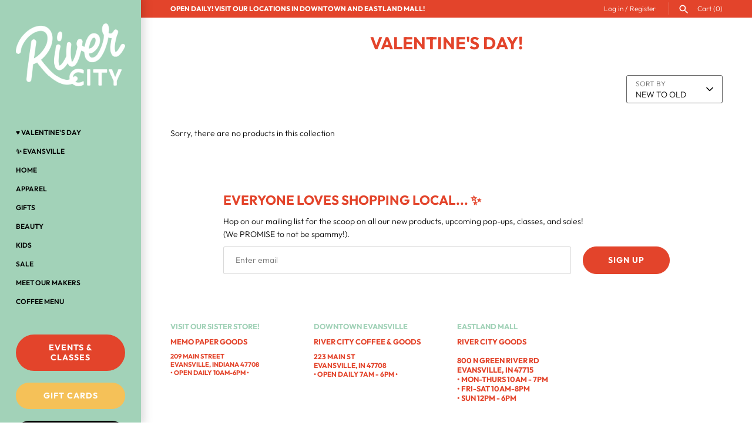

--- FILE ---
content_type: text/css
request_url: https://rivercityevv.com/cdn/shop/t/13/assets/styles.css?v=84867984374380857071764526823
body_size: 22548
content:
@charset "UTF-8";.no-js .no-js-hidden{display:none!important}@media (max-width: 767.98px){.md-down-hidden{display:none!important}}@media (min-width: 768px){.md-up-hidden{display:none!important}}input[type=number]::-webkit-inner-spin-button,input[type=number]::-webkit-outer-spin-button{-webkit-appearance:none;margin:0}input[type=number]{-moz-appearance:textfield}.cc-filters-control{display:flex;justify-content:space-between;margin-bottom:15px}.cc-filters-control__btn{display:flex;align-items:center;justify-content:center;width:100%;padding:13px 15px;border:1px solid rgba(0,0,0,.15);border-radius:3px;background:none;line-height:1.5}.cc-filters-control__btn:first-child:not(:last-child),.cc-filters-control__btn:last-child:not(:first-child){width:calc(50% - 10px)}.cc-filters-control__btn.has-active-filters,.cc-filter__toggle.has-active-filters{border-color:#000}.cc-filters-container svg,.cc-active-filter>svg{color:#333;pointer-events:none}.cc-filters,.cc-filter__panel{z-index:1;background:#fff}.cc-filters__header,.cc-filter__header{display:flex;align-items:center;position:relative;padding:20px;border-bottom:1px solid rgba(0,0,0,.15)}.cc-filter li:not(:last-child){margin-bottom:1.25em}.cc-filter label{display:flex;align-items:flex-start;width:100%}.cc-filter label:before{border-color:#383838}.cc-filter .radio+label:before,.cc-filter .checkbox+label:before{border-color:#00000026}.cc-filter .radio:checked+label:after,.cc-filter .checkbox:checked+label:before{border-color:#383838;background-color:#383838}.cc-filter .checkbox:checked+label:after{border-color:#fff}.cc-filter-heading{flex:1 1 auto;padding:0 3.2em;font-size:1.25em;font-weight:700;text-align:center}.cc-filter-close-btn,.cc-filter-back-btn{position:absolute;left:4px;min-width:0;padding:11px;border:0;background:none;line-height:1.3}.cc-filter-label{flex:1 1 auto}.cc-filter__toggle{display:block;position:relative;background:right 10px center no-repeat;text-align:left;cursor:pointer}.cc-filter__toggle::-webkit-details-marker{display:none}.cc-filter__toggle:after{content:"";position:absolute;top:calc(50% - 8px);right:13px;width:16px;height:16px;background:url("data:image/svg+xml;charset=UTF-8,%3csvg xmlns='http://www.w3.org/2000/svg' stroke='rgb(51, 51, 51)' width='20' height='20' viewBox='0 0 24 24' fill='none' stroke-width='2' stroke-linecap='round' stroke-linejoin='round'%3e%3cpolyline points='6 9 12 15 18 9'%3e%3c/polyline%3e%3c/svg%3e") no-repeat center}.cc-filter__toggle>span{pointer-events:none}.cc-filter__content{padding:20px}.cc-filters__footer,.cc-filter__footer{z-index:10;border-top:1px solid rgba(0,0,0,.15);padding:15px 20px;background:#fff}.cc-filters__footer .btn,.cc-filter__footer .btn{width:100%}.cc-filters__footer{position:absolute;top:100%;width:100%}.swatch-input{position:absolute;z-index:-1;opacity:0}.swatch-input:checked+.swatch-label .swatch-sample{border-color:#000}.swatch-input[disabled]+label{opacity:.5}.swatch-sample{flex-shrink:0;position:relative;width:18px;height:18px;margin-top:calc(.75em - 9px);margin-right:.625em;border-radius:50%;background:no-repeat center/100%}.swatch-sample__img{display:block;width:100%;max-width:none;height:100%;object-fit:cover;border-radius:50%}.cc-sort-label{display:block;font-size:.75rem;line-height:1.6;opacity:.6}.cc-sort-selected{display:block;line-height:1.3;white-space:nowrap}.cc-active-filters{margin-bottom:20px}.cc-active-filters__items{display:flex;flex-shrink:0;padding:0 20px}.cc-active-filter,.cc-active-filter-reset{margin-right:8px;padding:6px 12px;transition:background-color .25s ease;border-radius:3px;color:#000;text-decoration:none;white-space:nowrap}.cc-active-filter{display:flex;align-items:center;background:#ebebeb}.cc-active-filter:last-child{margin-right:0}.cc-active-filter:hover{background:#dedede}.cc-active-filter>svg{width:16px;height:16px;margin:0 -3px 0 6px;fill:#000;stroke:#000}.cc-active-filter-reset{background:#d9d9d9}.cc-active-filter-reset:hover{background:#ccc}.swatch-input:focus+.swatch-label .swatch-sample{outline:auto}.swatch-input:focus-visible+.swatch-label .swatch-sample{outline:auto Highlight;outline:auto -webkit-focus-ring-color}.swatch-input:focus:not(:focus-visible)+.swatch-label .swatch-sample{outline:0}.cc-price-range__inputs{display:flex;align-items:center;margin-top:10px}.cc-price-range__input-container{flex:1 1 auto;position:relative}.cc-price-range__input-separator{margin:0 6px}.cc-price-range__input-currency{position:absolute;top:calc(50% - .5em);left:1px;width:calc(13px + 1em);font-size:16px;line-height:1em;text-align:right}.cc-price-range__input{width:100%;height:auto;margin:0;padding-right:16px;padding-left:calc(16px + 1em);border-color:#00000026;background:#fff;color:inherit;font-size:16px}.cc-price-range__input::placeholder{color:#38383880}.cc-price-range__bar{position:relative;height:2px;margin:35px 10px 20px 12px}.cc-price-range__bar-inactive{height:100%;opacity:.2;background:#383838}.cc-price-range__bar-active{position:absolute;top:0;right:0;left:0;height:100%;background:#383838}.cc-price-range__control{position:absolute;top:-21px;left:0;width:44px;height:44px;margin-left:-23px;padding:11px;cursor:grab}.cc-price-range__control:after{content:"";display:block;width:22px;height:22px;transition:.3s ease-out;transition-property:transform,box-shadow;border:2px solid #383838;border-radius:22px;background:#fff}.cc-price-range__control:hover:after{transform:scale(1.08);box-shadow:0 1px 3px 1px #00000026}.cc-filters-results{transition:opacity .5s ease}.cc-filters-results.is-loading{opacity:.5}.cc-filters-results__summary{margin:0;opacity:.7;text-align:center}@media (max-width: 767.98px){.filters-open{overflow:hidden}.cc-filters-container{position:fixed;z-index:100;top:0;left:100%;width:100%;height:100%;background:#fff}.filters-open .cc-filters-container{transform:translate3d(-100%,0,0)}.cc-filters-container,.cc-filters,.cc-filter__panel{display:flex;flex-direction:column;color:#383838}.cc-filters{position:relative;width:100%;height:100%;transition:height .2s ease}.cc-filters__items,.cc-filter__content{flex:1 1 auto;overflow:auto}.cc-filters__items{margin-bottom:-1px;padding:0 20px}.cc-filter--sort,.cc-filter__panel{position:absolute;top:0;bottom:0;left:0;width:100%;background:#fff}.cc-filters-container,.cc-filter__panel{transition:transform .3s cubic-bezier(.78,.13,.15,.85)}.cc-filter:not(.cc-filter--sort){border-bottom:1px solid rgba(0,0,0,.15)}.cc-filter__toggle{padding:16px 35px 16px 0;border:0}.cc-filter__toggle:after{right:-4px;transform:rotate(-90deg)}.cc-filters .cc-filter__panel{left:100%;transition-delay:.3s}.filters-open .cc-filters .cc-filter__panel{transition-delay:0s}.cc-filters .cc-filter.is-open .cc-filter__panel{transform:translate3d(-100%,0,0)}.cc-filter-clear-btn{position:absolute;right:20px}.cc-filter--sort{visibility:hidden;transition:visibility 0s .3s}.cc-filter--sort.is-open{visibility:visible;transition:none}.cc-active-filters{overflow:hidden;width:100vw;margin-left:calc(50% - 50vw)}.cc-active-filters__scroller{display:flex;margin-bottom:-30px;padding-bottom:30px;overflow:auto}.cc-price-range{padding:20px 0}}@media (min-width: 768px){.cc-filters-container{display:flex;align-items:flex-start}.no-js .cc-filters-container{display:block}.cc-filters{background:none}.no-js .cc-filters{display:inline-block;vertical-align:top}.cc-filters__items{display:flex;flex-wrap:wrap}.js .cc-filters__items{margin-bottom:-15px}.cc-filter{position:relative;margin:0 15px 15px 0}.js .cc-filter.cc-filter--sort{margin:0 0 0 auto}.no-js .cc-filter.cc-filter--sort{display:inline-block}.cc-filter li:not(:last-child){margin-bottom:.75em}.cc-filter__toggle{min-width:9em;padding:12px 45px 12px 15px;border:1px solid rgba(0,0,0,.15);border-radius:3px;background:right 10px center no-repeat}.cc-filter--sort .cc-filter__toggle{min-width:11.7em;padding:5px 45px 5px 15px}.cc-filter.is-open .cc-filter__toggle:after,.no-js .cc-filter[open] .cc-filter__toggle:after{transform:scaleY(-1)}.cc-filter__panel{position:absolute;top:calc(100% + 10px);left:0;width:340px;transition:transform .2s ease-out,opacity .2s ease-out;transform:translate3d(0,-10px,0);box-shadow:0 2px 10px #00000026;border-radius:3px;color:#383838;opacity:0;overflow:hidden}.js .cc-filter--sort .cc-filter__panel{right:0;left:auto}.is-open .cc-filter__panel,.no-js .cc-filter[open] .cc-filter__panel{opacity:1;transform:translateZ(0)}.cc-filter__header{justify-content:space-between;padding:15px 20px}.cc-filter-clear-btn{margin-left:auto}.cc-filter__content{position:relative;max-height:15em;padding:20px;overflow:auto}.cc-filter--sort .cc-filter__content{max-height:none}.cc-active-filters__items{flex-wrap:wrap;margin:15px -8px -8px 0;padding:0}.cc-active-filter,.cc-active-filter-reset{margin-bottom:8px}.cc-filters-results__summary{margin:25px 0 -10px}.no-js-apply-filters{display:inline-block;vertical-align:top}}gift-card-recipient{display:block;padding-top:8px;padding-bottom:8px}.cc-gift-card-recipient__fields{text-align:left;display:none}.cc-gift-card-recipient__checkbox:checked~.cc-gift-card-recipient__fields{max-height:480px;display:block}.cc-gift-card-recipient__checkbox:checked~.cc-gift-card-recipient__checkbox-container .cc-gift-card-recipient__label:after{opacity:1;transform:rotate(45deg) scale(1)}.cc-gift-card-recipient .cc-gift-card-recipient__checkbox-container{display:inline;margin-bottom:0;margin-left:8px}.no-js .cc-gift-card-recipient__fields{display:block;max-height:unset}.no-js .cc-gift-card-recipient__checkbox,.no-js .cc-gift-card-recipient__checkbox-container{display:none}.cc-modal-window{position:fixed;top:0;left:0;width:100%;height:100%;z-index:9000}.cc-modal-window__background{position:absolute;top:0;left:0;width:100%;height:100%;background:#000;opacity:.2;cursor:pointer;z-index:1}.cc-modal-window__foreground{position:relative;width:100%;height:100%;display:flex;align-items:center;justify-content:center;pointer-events:none;z-index:2}.cc-modal-window__close{position:absolute;top:0;right:0;background:transparent;border:none;color:inherit;box-shadow:none;cursor:pointer;padding:15px;border-radius:0;transition:none}.cc-modal-window__close:hover{background:transparent;border:none;color:inherit;box-shadow:none}.cc-modal-window__close svg{stroke-width:2}.cc-modal-window__content-container{position:relative;overflow:auto;width:800px;max-width:calc(100vw - 30px);max-height:80vh;background:#fff;box-shadow:0 1px 50px -20px #000;border-radius:0;pointer-events:auto}@media (min-width: 768px){.cc-modal-window__content-container{max-width:90vw}}@media (min-width: 960px){.cc-modal-window__content-container{max-width:80vw}}.cc-modal-window--size-small .cc-modal-window__content-container{width:500px}.cc-modal-window__content{margin:60px 20px 20px}@media (min-width: 768px){.cc-modal-window__content{margin:60px 40px 40px}}.cc-modal-window--closing{visibility:hidden}.cc-modal-visible,body.cc-popup-no-scroll{overflow:hidden}.popup-scrollbar-measure{position:absolute;top:-9999px;width:50px;height:50px;overflow:scroll;pointer-events:none}.cc-popup{position:fixed;display:flex;height:100%;width:100%;top:0;left:0;z-index:997;transition:opacity .15s,visibility .15s;opacity:0;visibility:hidden;pointer-events:none}.cc-popup.cc-popup--center{justify-content:center;align-items:center}.cc-popup.cc-popup--center .cc-popup-modal{transform:translate3d(0,60px,0)}.cc-popup.cc-popup--bottom-left,.cc-popup.cc-popup--bottom-right{align-items:flex-end}.cc-popup.cc-popup--bottom-left{justify-content:flex-start}.cc-popup.cc-popup--bottom-left .cc-popup-modal{transform:translate3d(-60px,0,0)}[dir=rtl] .cc-popup.cc-popup--bottom-left .cc-popup-modal{transform:translate3d(60px,0,0)}.cc-popup.cc-popup--bottom-right{justify-content:flex-end}.cc-popup.cc-popup--bottom-right .cc-popup-modal{transform:translate3d(60px,0,0)}[dir=rtl] .cc-popup.cc-popup--bottom-right .cc-popup-modal{transform:translate3d(-60px,0,0)}.cc-popup.cc-popup--left{justify-content:flex-start}.cc-popup.cc-popup--left .cc-popup-modal{transform:translate3d(-60px,0,0);width:100%;min-width:0;overflow:auto}[dir=rtl] .cc-popup.cc-popup--left .cc-popup-modal{transform:translate3d(60px,0,0)}@media (min-width: 768px){.cc-popup.cc-popup--left .cc-popup-modal{width:400px}}.cc-popup.cc-popup--right{justify-content:flex-end}.cc-popup.cc-popup--right .cc-popup-modal{transform:translate3d(60px,0,0);width:100%;min-width:0;overflow:auto}[dir=rtl] .cc-popup.cc-popup--right .cc-popup-modal{transform:translate3d(-60px,0,0)}@media (min-width: 768px){.cc-popup.cc-popup--right .cc-popup-modal{width:400px}}.cc-popup.cc-popup--visible{visibility:visible;opacity:1;pointer-events:auto}.cc-popup.cc-popup--visible .cc-popup-modal,[dir=rtl] .cc-popup.cc-popup--visible .cc-popup-modal{transform:translateZ(0)}.cc-popup .cc-popup-background{position:absolute;top:0;bottom:0;left:0;right:0;background:#0000004d;z-index:998}.cc-popup .cc-popup-modal{position:relative;z-index:999;transition:transform .25s;overflow:hidden;background-color:#fff;color:#222}.cc-popup .cc-popup-container{display:flex}.cc-popup .cc-popup-container .cc-popup-title{color:#222}.cc-popup .cc-popup-close{position:absolute;right:3px;top:3px;width:44px;height:44px;padding:7px;min-width:auto;background-color:transparent;border:none;box-shadow:none}.cc-popup .cc-popup-close svg{stroke:#222;stroke-width:2px}[dir=rtl] .cc-popup .cc-popup-close{left:3px;right:auto}.cc-popup .cc-popup-image .rimage-background{height:100%}.cc-popup .cc-popup-column{height:100%;display:flex;flex-direction:column;justify-content:center}.cc-rating{display:inline-block;margin:0;font-size:12px;line-height:1.2em;white-space:nowrap;vertical-align:middle}.cc-rating-stars{display:block;position:relative}.cc-rating-stars--active{position:absolute;top:0;left:0;color:#f5c158}.cc-rating-stars--inactive{display:block;color:#f5c15833}.cc-rating-stars__svg{width:1em;height:1em;fill:currentColor;vertical-align:top}.cc-rating-stars__svg:not(:first-child){margin-left:1px}.cc-rating[data-rating-decimal="0.5"] .cc-rating-stars--active .cc-rating-stars__svg:last-child{clip-path:polygon(0 0,52% 0,52% 100%,0% 100%)}.cc-rating-text{display:none}.cc-rating-count{display:inline-block;margin:0}.store-availability-container-outer.store-availability-initialized{transition:height .3s;overflow:hidden}.store-availability-container{padding:1em 0;transition:opacity .3s}.store-availability-loading .store-availability-container{pointer-events:none;opacity:.4;transition-delay:.4s}.payment-and-quantity--buttons-active~[data-store-availability-container] .store-availability-container{padding-bottom:1.5em}.store-availability-container small{font-size:.85em}.store-availability-container .store-availability-small-text{margin-bottom:.85em}.store-availability-container .store-availability-information{display:flex}.store-availability-container .store-availability-information .store-availability-icon{padding-inline-end:10px;position:relative;top:-1px}.store-availability-container .store-availability-information .store-availability-icon svg{height:16px;width:16px}.store-availability-container .store-availability-information .store-availability-icon.store-availability-icon--available{color:#108043}.store-availability-container .store-availability-information .store-availability-icon.store-availability-icon--unavailable{color:#de3618}.store-availability-container .store-availability-information .store-availability-information__stores{margin-top:.5em}.store-availability-container .store-availability-information .store-availability-information__title,.store-availability-container .store-availability-information .store-availability-information__stores,.store-availability-container .store-availability-information .store-availability-information__stock{margin-bottom:0}.store-availability-container .store-availability-information .store-availability-information__title,.store-availability-container .store-availability-information .store-availability-information__stock{margin-top:0}.store-availability-container .store-availability-information .store-availability-information__title strong{font-weight:600}.store-availabilities-modal{z-index:99999}.store-availabilities-modal small{font-size:.85em}.store-availabilities-modal .store-availability-small-text{margin-bottom:.85em}.store-availabilities-modal .cc-icon-available{color:#108043}.store-availabilities-modal .cc-icon-unavailable{color:#de3618}.store-availabilities-modal .cc-popup-close,.store-availabilities-modal .cc-popup-close:hover{color:#000!important}.store-availabilities-modal .cc-popup-close svg{stroke:#000!important}.store-availabilities-modal .cc-popup-close svg:hover{stroke:#000!important}.store-availabilities-modal .cc-popup-modal{background-color:#fff;color:#000}.store-availabilities-modal .cc-popup-modal .cc-popup-content{text-align:start}.store-availabilities-modal .cc-popup-modal .cc-popup-content button{white-space:nowrap}.store-availabilities-modal .cc-popup-modal .cc-popup-content .cc-popup-text{margin-bottom:1em;padding-inline-end:20px}.store-availabilities-modal .cc-popup-modal .cc-popup-content .cc-popup-text .store-availabilities-modal__product-title{margin-bottom:0;text-align:start;color:#000}.store-availabilities-modal .cc-popup-modal .cc-popup-content .store-availability-list__item{margin-top:1em}.store-availabilities-modal .cc-popup-modal .cc-popup-content .store-availability-list__item:before{content:"";display:inline-block;background-color:#f5c158;width:100%;height:1px;margin-bottom:1em;margin-top:.5em}.store-availabilities-modal .cc-popup-modal .cc-popup-content .store-availability-list__item address{font-style:normal}.store-availabilities-modal .cc-popup-modal .cc-popup-content .store-availability-list__item a{color:#e3442b}.store-availabilities-modal .cc-popup-modal .cc-popup-content .store-availability-list__item .store-availability-list__location{display:flex}.store-availabilities-modal .cc-popup-modal .cc-popup-content .store-availability-list__item .store-availability-list__location .store-availability-list__location__text{flex:1;margin-bottom:.2em}.store-availabilities-modal .cc-popup-modal .cc-popup-content .store-availability-list__item .store-availability-list__location .store-availability-list__location__text strong{font-weight:600}.store-availabilities-modal .cc-popup-modal .cc-popup-content .store-availability-list__item .store-availability-list__location .store-availability-list__location__distance{visibility:hidden;opacity:0;margin-bottom:0;transition:visibility .4s,opacity .4s}.store-availabilities-modal .cc-popup-modal .cc-popup-content .store-availability-list__item .store-availability-list__location .store-availability-list__location__distance.-in{opacity:1;visibility:visible}.store-availabilities-modal .cc-popup-modal .cc-popup-content .store-availability-list__item .store-availability-list__location .store-availability-list__location__distance svg{position:relative;height:11px;width:11px}.store-availabilities-modal .cc-popup-modal .cc-popup-content .store-availability-list__item .store-availability-list__invalid_address svg{height:14px;width:14px}.store-availabilities-modal .cc-popup-modal .cc-popup-content .store-availability-list__item .cc-icon-available,.store-availabilities-modal .cc-popup-modal .cc-popup-content .store-availability-list__item .cc-icon-unavailable{display:inline-block}.store-availabilities-modal .cc-popup-modal .cc-popup-content .store-availability-list__item .cc-icon-available svg,.store-availabilities-modal .cc-popup-modal .cc-popup-content .store-availability-list__item .cc-icon-unavailable svg{height:13px;width:13px}@media (min-width: 768px){.store-availabilities-modal .cc-popup-modal .cc-popup-content .store-availability-list__item .store-availability-list__phone--mobile{display:none}}.store-availabilities-modal .cc-popup-modal .cc-popup-content .store-availability-list__item .store-availability-list__phone--desktop{display:none}@media (min-width: 768px){.store-availabilities-modal .cc-popup-modal .cc-popup-content .store-availability-list__item .store-availability-list__phone--desktop{display:block}}.store-availability-list__phone{direction:ltr}[dir=rtl] .store-availability-list__phone{text-align:right}html,body,div,span,applet,object,iframe,h1,h2,h3,h4,h5,h6,p,blockquote,pre,a,abbr,acronym,address,big,cite,code,del,dfn,em,img,ins,kbd,q,s,samp,small,strike,strong,sub,sup,tt,var,b,u,i,center,dl,dt,dd,ol,ul,li,fieldset,form,label,legend,table,caption,tbody,tfoot,thead,tr,th,td,article,aside,canvas,details,embed,figure,figcaption,footer,header,hgroup,menu,nav,output,ruby,section,summary,time,mark,audio,video{margin:0;padding:0;border:0;font:inherit;vertical-align:baseline}article,aside,details,figcaption,figure,footer,header,hgroup,menu,nav,section{display:block}body{line-height:1}ol,ul{list-style:none}blockquote,q{quotes:none}blockquote:before,blockquote:after,q:before,q:after{content:"";content:none}table{border-collapse:collapse;border-spacing:0}.cf:before,.page-footer__lower:before,.two-input-row:before,.subtotal-row:before,.cf:after,.page-footer__lower:after,.two-input-row:after,.subtotal-row:after,.block:before,.block:after,.inner:before,.inner:after{content:"";display:table}.cf:after,.page-footer__lower:after,.two-input-row:after,.subtotal-row:after,.block:after,.inner:after{clear:both}.cf,.page-footer__lower,.two-input-row,.subtotal-row,.block,.inner{zoom:1}input::-moz-focus-inner,button::-moz-focus-inner{border:0;padding:0}button,input[type=submit],input[type=button]{-webkit-appearance:none}#fancybox-loading{position:fixed;top:50%;left:50%;width:48px;height:48px;margin-top:-24px;margin-left:-24px;cursor:pointer;z-index:1104;display:none;background:#222;border-radius:10px}#fancybox-loading div,#fancybox-loading div:before,#fancybox-loading div:after{border-radius:50%}#fancybox-loading div{top:0!important;color:#fff;font-size:11px;text-indent:-99999em;position:relative;margin:4px;width:40px;height:40px;box-shadow:inset 0 0 0 4px;-webkit-transform:translateZ(0);-ms-transform:translateZ(0);transform:translateZ(0)}#fancybox-loading div:before,#fancybox-loading div:after{position:absolute;content:""}#fancybox-loading div:before{width:22px;height:42px;background:#222;border-radius:100% 0 0 100%;top:-1px;left:-1px;-webkit-transform-origin:21px 21px;transform-origin:21px 21px;-webkit-animation:load2 2s infinite ease 1.5s;animation:load2 2s infinite ease 1.5s}#fancybox-loading div:after{width:22px;height:42px;background:#222;border-radius:0 100% 100% 0;top:-1px;left:19px;-webkit-transform-origin:1px 21px;transform-origin:1px 21px;-webkit-animation:load2 2s infinite ease;animation:load2 2s infinite ease}@-webkit-keyframes load2{0%{-webkit-transform:rotate(0deg);transform:rotate(0)}to{-webkit-transform:rotate(360deg);transform:rotate(360deg)}}@keyframes load2{0%{-webkit-transform:rotate(0deg);transform:rotate(0)}to{-webkit-transform:rotate(360deg);transform:rotate(360deg)}}#fancybox-overlay{position:absolute;top:0;left:0;width:100%;z-index:1100;display:none}#fancybox-tmp{padding:0;margin:0;border:0;overflow:auto;display:none}#fancybox-wrap{position:absolute;top:0;left:0;padding:20px;z-index:1101;outline:none;display:none}#fancybox-outer{position:relative;width:100%;height:100%;background:#fff;box-shadow:0 0 20px -4px #0006}#fancybox-content{width:0;height:0;padding:0;outline:none;position:relative;overflow:hidden;z-index:1102;border:0px solid #fff}#fancybox-hide-sel-frame{position:absolute;top:0;left:0;width:100%;height:100%;background:transparent;z-index:1101}#fancybox-close{position:absolute;top:20px;right:20px;width:30px;height:30px;background-color:#ffffffe6;background-image:url("data:image/svg+xml,%3Csvg fill='%23848484' height='24' viewBox='0 0 24 24' width='24' xmlns='http://www.w3.org/2000/svg'%3E%3Cpath d='M19 6.41L17.59 5 12 10.59 6.41 5 5 6.41 10.59 12 5 17.59 6.41 19 12 13.41 17.59 19 19 17.59 13.41 12z'/%3E%3Cpath d='M0 0h24v24H0z' fill='none'/%3E%3C/svg%3E");background-position:center center;background-size:20px 20px;background-repeat:no-repeat;border-radius:100%;cursor:pointer;z-index:1103;display:none;transform:scale(1);transition:all 80ms ease-out}#fancybox-close:hover{transform:scale(1.08);background-color:#fff;box-shadow:0 4px 15px #0000002e}#fancybox-error{color:#444;font: 12px/20px Arial;padding:14px;margin:0}#fancybox-img{width:100%;height:100%;padding:0;margin:0;border:none;outline:none;line-height:0;vertical-align:top}#fancybox-frame{width:100%;height:100%;border:none;display:block}#fancybox-left,#fancybox-right{position:absolute;bottom:0;height:100%;width:35%;cursor:pointer;outline:none;background:transparent url(blank.gif);z-index:1102;display:none}#fancybox-left{left:0}#fancybox-right{right:0}#fancybox-left-ico,#fancybox-right-ico{position:absolute;top:50%;left:-9999px;width:63px;height:63px;margin-top:-32px;cursor:pointer;z-index:1102;display:block;transform:scale(1);transition:all 80ms ease-out;background-color:#ffffffe6;background-position:center center;background-repeat:no-repeat;background-size:39px 39px}#fancybox-left-ico:hover,#fancybox-right-ico:hover{transform:scale(1.1);background-color:#fff;box-shadow:0 4px 15px #0000002e}#fancybox-left-ico{background-image:url("data:image/svg+xml,%3Csvg fill='%23848484' viewBox='0 0 24 24' height='24' width='24' xmlns='http://www.w3.org/2000/svg'%3E%3Cpath d='M14.298 18.187l1.061-1.061-5.127-5.126 5.127-5.126-1.061-1.061-6.187 6.187z'%3E%3C/path%3E%3C/svg%3E")}#fancybox-right-ico{background-image:url("data:image/svg+xml,%3Csvg fill='%23848484' viewBox='0 0 24 24' height='24' width='24' xmlns='http://www.w3.org/2000/svg'%3E%3Cpath d='M9.702 18.187l-1.061-1.061 5.127-5.126-5.127-5.126 1.061-1.061 6.187 6.187z'%3E%3C/path%3E%3C/svg%3E")}#fancybox-left:hover,#fancybox-right:hover{visibility:visible}#fancybox-left:hover span{left:20px}#fancybox-right:hover span{left:auto;right:20px}.fancybox-bg{position:absolute;padding:0;margin:0;border:0;width:20px;height:20px;z-index:1001}#fancybox-bg-n{top:-20px;left:0;width:100%}#fancybox-bg-ne{top:-20px;right:-20px;background-position:-40px -162px}#fancybox-bg-e{top:0;right:-20px;height:100%;background-position:-20px 0px}#fancybox-bg-se{bottom:-20px;right:-20px;background-position:-40px -182px}#fancybox-bg-s{bottom:-20px;left:0;width:100%;background-position:0px -20px}#fancybox-bg-sw{bottom:-20px;left:-20px;background-position:-40px -142px}#fancybox-bg-w{top:0;left:-20px;height:100%}#fancybox-bg-nw{top:-20px;left:-20px;background-position:-40px -122px}#fancybox-title{font-family:Helvetica;font-size:12px;z-index:1102}.fancybox-title-inside{padding-bottom:10px;text-align:center;color:#333;background:#fff;position:relative}.fancybox-title-outside{padding-top:10px;color:#fff}.fancybox-title-over{position:absolute;bottom:0;left:0;color:#fff;text-align:left}#fancybox-title-over{padding:10px;display:block}.fancybox-title-float{position:absolute;left:0;bottom:-7px;height:32px}#fancybox-title-float-wrap{border:none;border-collapse:collapse;width:auto;background:#fff;box-shadow:0 2px 7px #0006}#fancybox-title-float-wrap td{border:none;white-space:nowrap}#fancybox-title-float-left{padding:0 0 0 15px}#fancybox-title-float-main{color:#888;line-height:29px;font-weight:700;padding:0}#fancybox-title-float-right{padding:0 0 0 15px}.slick-slider{position:relative;display:block;-moz-box-sizing:border-box;box-sizing:border-box;-webkit-touch-callout:none;-webkit-user-select:none;-khtml-user-select:none;-moz-user-select:none;-ms-user-select:none;user-select:none;-ms-touch-action:pan-y;touch-action:pan-y;-webkit-tap-highlight-color:transparent}.slick-list{position:relative;overflow:hidden;display:block;margin:0;padding:0}.slick-list:focus{outline:none}.slick-list.dragging{cursor:pointer}.slick-slider .slick-track,.slick-slider .slick-list{-webkit-transform:translate3d(0,0,0);-moz-transform:translate3d(0,0,0);-ms-transform:translate3d(0,0,0);-o-transform:translate3d(0,0,0);transform:translateZ(0)}.slick-track{position:relative;left:0;top:0;display:block}.slick-track:before,.slick-track:after{content:"";display:table}.slick-track:after{clear:both}.slick-loading .slick-track{visibility:hidden}.slideshow .slide{display:none}.slideshow .slide:first-child{display:block}.slick-slide{float:left;height:100%;min-height:1px;display:none}[dir=rtl] .slick-slide{float:right}.slick-slide img{display:block;width:100%}.slick-slide.slick-loading img{display:none}.slick-slide.dragging img{pointer-events:none}.slick-initialized .slick-slide{display:block}.slick-loading .slick-slide{visibility:hidden}.slick-vertical .slick-slide{display:block;height:auto;border:1px solid transparent}.slick-slide:focus,.slick-slide a:focus{outline:none}.slick-arrow.slick-hidden{display:none}.slick-prev,.slick-next{position:absolute;z-index:1;display:block;height:60px;width:60px;line-height:60px;font-size:0px;cursor:pointer;background:#fff;color:#000;bottom:0;padding:0;border:none;outline:none;opacity:.75;border-radius:0}.slick-prev:hover,.slick-next:hover{outline:none;background:#fff;color:#000;opacity:1}.slick-prev.slick-disabled:before,.slick-next.slick-disabled:before{opacity:.25}.slick-prev svg,.slick-next svg{width:30px;height:30px;fill:currentColor;vertical-align:middle;margin-top:-6px}.slick-prev{right:60px}.slick-next{right:0}.slick-dots{list-style:none;display:block;text-align:center;margin:0;padding:10px 0;width:100%}.slick-dots li{position:relative;display:inline-block;vertical-align:top;height:20px;width:21px;margin:0;padding:0;cursor:pointer}.slick-dots li button{border:0;background:transparent;display:block;height:20px;width:20px;min-width:0;outline:none;line-height:0px;font-size:0px;color:transparent;padding:0;cursor:pointer}.slick-dots li button:hover,.slick-dots li button:focus{outline:none}.slick-dots li button:hover:before,.slick-dots li button:focus:before{opacity:.5}.slick-dots li button:before{position:absolute;top:0;left:0;content:"\2022";width:20px;height:20px;font-family:Courier New,Courier,Lucida Sans Typewriter,Lucida Typewriter,monospace;font-size:30px;line-height:20px;text-align:center;color:#000;opacity:.5;transition:opacity .15s;-webkit-font-smoothing:antialiased;-moz-osx-font-smoothing:grayscale}.slick-dots li.slick-active button:before{color:#000;opacity:.25}.slick-slide img{opacity:1;transition:opacity .25s}.slick-slide img.slick-loading{opacity:0}.slideshow--nav-joined-bottom-left .slick-prev{right:auto;left:0}.slideshow--nav-joined-bottom-left .slick-next{right:auto;left:60px}.slideshow--nav-joined-bottom-center .slick-prev{right:50%}.slideshow--nav-joined-bottom-center .slick-next{right:auto;left:50%}.slideshow--nav-joined-top-right .slick-prev,.slideshow--nav-joined-top-right .slick-next{bottom:auto;top:0}.slideshow--nav-split-middle .slick-prev{bottom:calc(50% - 30px);right:auto;left:0}.slideshow--nav-split-middle .slick-next{bottom:calc(50% - 30px)}.slideshow--nav-split-bottom .slick-prev{right:auto;left:0}.slick-slider--overlay-dots .slick-dots{position:absolute;bottom:0}.slick-slider--overlay-dots .slick-dots li button:before{color:#fff}.slick-slider--overlay-dots .slick-dots li.slick-active button:before{opacity:1}.slick-dotted .overlay-text__inner{padding-bottom:50px}.swiper-container{margin-left:auto;margin-right:auto;position:relative;overflow:hidden;z-index:1}.swiper-container-no-flexbox .swiper-slide{float:left}.swiper-container-vertical>.swiper-wrapper{-webkit-box-orient:vertical;-moz-box-orient:vertical;-ms-flex-direction:column;-webkit-flex-direction:column;flex-direction:column}.swiper-wrapper{position:relative;width:100%;height:100%;z-index:1;display:-webkit-box;display:-moz-box;display:-ms-flexbox;display:-webkit-flex;display:flex;-webkit-transition-property:-webkit-transform;-moz-transition-property:-moz-transform;-o-transition-property:-o-transform;-ms-transition-property:-ms-transform;transition-property:transform;-webkit-box-sizing:content-box;-moz-box-sizing:content-box;box-sizing:content-box}.swiper-container-android .swiper-slide,.swiper-wrapper{-webkit-transform:translate3d(0px,0,0);-moz-transform:translate3d(0px,0,0);-o-transform:translate(0px,0px);-ms-transform:translate3d(0px,0,0);transform:translateZ(0)}.swiper-container-multirow>.swiper-wrapper{-webkit-box-lines:multiple;-moz-box-lines:multiple;-ms-flex-wrap:wrap;-webkit-flex-wrap:wrap;flex-wrap:wrap}.swiper-container-free-mode>.swiper-wrapper{-webkit-transition-timing-function:ease-out;-moz-transition-timing-function:ease-out;-ms-transition-timing-function:ease-out;-o-transition-timing-function:ease-out;transition-timing-function:ease-out;margin:0 auto}.swiper-slide{-webkit-flex-shrink:0;-ms-flex:0 0 auto;flex-shrink:0;width:100%;height:100%;position:relative}.swiper-container-autoheight,.swiper-container-autoheight .swiper-slide{height:auto}.swiper-container-autoheight .swiper-wrapper{-webkit-box-align:start;-ms-flex-align:start;-webkit-align-items:flex-start;align-items:flex-start;-webkit-transition-property:-webkit-transform,height;-moz-transition-property:-moz-transform;-o-transition-property:-o-transform;-ms-transition-property:-ms-transform;transition-property:transform,height}.swiper-container .swiper-notification{position:absolute;left:0;top:0;pointer-events:none;opacity:0;z-index:-1000}.swiper-wp8-horizontal{-ms-touch-action:pan-y;touch-action:pan-y}.swiper-wp8-vertical{-ms-touch-action:pan-x;touch-action:pan-x}.swiper-button-prev,.swiper-button-next{position:absolute;top:50%;width:27px;height:44px;margin-top:-22px;z-index:10;cursor:pointer;-moz-background-size:27px 44px;-webkit-background-size:27px 44px;background-size:27px 44px;background-position:center;background-repeat:no-repeat}.swiper-button-prev.swiper-button-disabled,.swiper-button-next.swiper-button-disabled{opacity:.35;cursor:auto;pointer-events:none}.swiper-button-prev,.swiper-container-rtl .swiper-button-next{left:10px;right:auto}.swiper-button-next,.swiper-container-rtl .swiper-button-prev{right:10px;left:auto}.swiper-pagination{position:absolute;text-align:center;-webkit-transition:.3s;-moz-transition:.3s;-o-transition:.3s;transition:.3s;-webkit-transform:translate3d(0,0,0);-ms-transform:translate3d(0,0,0);-o-transform:translate3d(0,0,0);transform:translateZ(0);z-index:10}.swiper-pagination.swiper-pagination-hidden{opacity:0}.swiper-pagination-fraction,.swiper-pagination-custom,.swiper-container-horizontal>.swiper-pagination-bullets{bottom:10px;left:0;width:100%}.swiper-pagination-bullet{width:8px;height:8px;display:inline-block;border-radius:100%;background:#000;opacity:.2}button.swiper-pagination-bullet{border:none;margin:0;padding:0;box-shadow:none;-moz-appearance:none;-ms-appearance:none;-webkit-appearance:none;appearance:none}.swiper-pagination-clickable .swiper-pagination-bullet{cursor:pointer}.swiper-pagination-white .swiper-pagination-bullet{background:#fff}.swiper-pagination-bullet-active{opacity:1;background:#007aff}.swiper-pagination-white .swiper-pagination-bullet-active{background:#fff}.swiper-pagination-black .swiper-pagination-bullet-active{background:#000}.swiper-container-vertical>.swiper-pagination-bullets{right:10px;top:50%;-webkit-transform:translate3d(0px,-50%,0);-moz-transform:translate3d(0px,-50%,0);-o-transform:translate(0px,-50%);-ms-transform:translate3d(0px,-50%,0);transform:translate3d(0,-50%,0)}.swiper-container-vertical>.swiper-pagination-bullets .swiper-pagination-bullet{margin:5px 0;display:block}.swiper-container-horizontal>.swiper-pagination-bullets .swiper-pagination-bullet{margin:0 5px}.swiper-pagination-progress{background:#00000040;position:absolute}.swiper-pagination-progress .swiper-pagination-progressbar{background:#007aff;position:absolute;left:0;top:0;width:100%;height:100%;-webkit-transform:scale(0);-ms-transform:scale(0);-o-transform:scale(0);transform:scale(0);-webkit-transform-origin:left top;-moz-transform-origin:left top;-ms-transform-origin:left top;-o-transform-origin:left top;transform-origin:left top}.swiper-container-rtl .swiper-pagination-progress .swiper-pagination-progressbar{-webkit-transform-origin:right top;-moz-transform-origin:right top;-ms-transform-origin:right top;-o-transform-origin:right top;transform-origin:right top}.swiper-container-horizontal>.swiper-pagination-progress{width:100%;height:4px;left:0;top:0}.swiper-container-vertical>.swiper-pagination-progress{width:4px;height:100%;left:0;top:0}.swiper-pagination-progress.swiper-pagination-white{background:#ffffff80}.swiper-pagination-progress.swiper-pagination-white .swiper-pagination-progressbar{background:#fff}.swiper-pagination-progress.swiper-pagination-black .swiper-pagination-progressbar{background:#000}.swiper-container-3d{-webkit-perspective:1200px;-moz-perspective:1200px;-o-perspective:1200px;perspective:1200px}.swiper-container-3d .swiper-wrapper,.swiper-container-3d .swiper-slide,.swiper-container-3d .swiper-slide-shadow-left,.swiper-container-3d .swiper-slide-shadow-right,.swiper-container-3d .swiper-slide-shadow-top,.swiper-container-3d .swiper-slide-shadow-bottom,.swiper-container-3d .swiper-cube-shadow{-webkit-transform-style:preserve-3d;-moz-transform-style:preserve-3d;-ms-transform-style:preserve-3d;transform-style:preserve-3d}.swiper-container-3d .swiper-slide-shadow-left,.swiper-container-3d .swiper-slide-shadow-right,.swiper-container-3d .swiper-slide-shadow-top,.swiper-container-3d .swiper-slide-shadow-bottom{position:absolute;left:0;top:0;width:100%;height:100%;pointer-events:none;z-index:10}.swiper-container-3d .swiper-slide-shadow-left{background-image:-webkit-gradient(linear,left top,right top,from(rgba(0,0,0,.5)),to(rgba(0,0,0,0)));background-image:-webkit-linear-gradient(right,rgba(0,0,0,.5),rgba(0,0,0,0));background-image:-moz-linear-gradient(right,rgba(0,0,0,.5),rgba(0,0,0,0));background-image:-o-linear-gradient(right,rgba(0,0,0,.5),rgba(0,0,0,0));background-image:linear-gradient(to left,#00000080,#0000)}.swiper-container-3d .swiper-slide-shadow-right{background-image:-webkit-gradient(linear,right top,left top,from(rgba(0,0,0,.5)),to(rgba(0,0,0,0)));background-image:-webkit-linear-gradient(left,rgba(0,0,0,.5),rgba(0,0,0,0));background-image:-moz-linear-gradient(left,rgba(0,0,0,.5),rgba(0,0,0,0));background-image:-o-linear-gradient(left,rgba(0,0,0,.5),rgba(0,0,0,0));background-image:linear-gradient(to right,#00000080,#0000)}.swiper-container-3d .swiper-slide-shadow-top{background-image:-webkit-gradient(linear,left top,left bottom,from(rgba(0,0,0,.5)),to(rgba(0,0,0,0)));background-image:-webkit-linear-gradient(bottom,rgba(0,0,0,.5),rgba(0,0,0,0));background-image:-moz-linear-gradient(bottom,rgba(0,0,0,.5),rgba(0,0,0,0));background-image:-o-linear-gradient(bottom,rgba(0,0,0,.5),rgba(0,0,0,0));background-image:linear-gradient(to top,#00000080,#0000)}.swiper-container-3d .swiper-slide-shadow-bottom{background-image:-webkit-gradient(linear,left bottom,left top,from(rgba(0,0,0,.5)),to(rgba(0,0,0,0)));background-image:-webkit-linear-gradient(top,rgba(0,0,0,.5),rgba(0,0,0,0));background-image:-moz-linear-gradient(top,rgba(0,0,0,.5),rgba(0,0,0,0));background-image:-o-linear-gradient(top,rgba(0,0,0,.5),rgba(0,0,0,0));background-image:linear-gradient(to bottom,#00000080,#0000)}.swiper-container-coverflow .swiper-wrapper,.swiper-container-flip .swiper-wrapper{-ms-perspective:1200px}.swiper-container-cube,.swiper-container-flip{overflow:visible}.swiper-container-cube .swiper-slide,.swiper-container-flip .swiper-slide{pointer-events:none;-webkit-backface-visibility:hidden;-moz-backface-visibility:hidden;-ms-backface-visibility:hidden;backface-visibility:hidden;z-index:1}.swiper-container-cube .swiper-slide .swiper-slide,.swiper-container-flip .swiper-slide .swiper-slide{pointer-events:none}.swiper-container-cube .swiper-slide-active,.swiper-container-flip .swiper-slide-active,.swiper-container-cube .swiper-slide-active .swiper-slide-active,.swiper-container-flip .swiper-slide-active .swiper-slide-active{pointer-events:auto}.swiper-container-cube .swiper-slide-shadow-top,.swiper-container-flip .swiper-slide-shadow-top,.swiper-container-cube .swiper-slide-shadow-bottom,.swiper-container-flip .swiper-slide-shadow-bottom,.swiper-container-cube .swiper-slide-shadow-left,.swiper-container-flip .swiper-slide-shadow-left,.swiper-container-cube .swiper-slide-shadow-right,.swiper-container-flip .swiper-slide-shadow-right{z-index:0;-webkit-backface-visibility:hidden;-moz-backface-visibility:hidden;-ms-backface-visibility:hidden;backface-visibility:hidden}.swiper-container-cube .swiper-slide{visibility:hidden;-webkit-transform-origin:0 0;-moz-transform-origin:0 0;-ms-transform-origin:0 0;transform-origin:0 0;width:100%;height:100%}.swiper-container-cube.swiper-container-rtl .swiper-slide{-webkit-transform-origin:100% 0;-moz-transform-origin:100% 0;-ms-transform-origin:100% 0;transform-origin:100% 0}.swiper-container-cube .swiper-slide-active,.swiper-container-cube .swiper-slide-next,.swiper-container-cube .swiper-slide-prev,.swiper-container-cube .swiper-slide-next+.swiper-slide{pointer-events:auto;visibility:visible}.swiper-container-cube .swiper-cube-shadow{position:absolute;left:0;bottom:0;width:100%;height:100%;background:#000;opacity:.6;-webkit-filter:blur(50px);filter:blur(50px);z-index:0}.swiper-container-fade.swiper-container-free-mode .swiper-slide{-webkit-transition-timing-function:ease-out;-moz-transition-timing-function:ease-out;-ms-transition-timing-function:ease-out;-o-transition-timing-function:ease-out;transition-timing-function:ease-out}.swiper-container-fade .swiper-slide{pointer-events:none;-webkit-transition-property:opacity;-moz-transition-property:opacity;-o-transition-property:opacity;transition-property:opacity}.swiper-container-fade .swiper-slide .swiper-slide{pointer-events:none}.swiper-container-fade .swiper-slide-active,.swiper-container-fade .swiper-slide-active .swiper-slide-active{pointer-events:auto}.swiper-zoom-container{width:100%;height:100%;display:-webkit-box;display:-moz-box;display:-ms-flexbox;display:-webkit-flex;display:flex;-webkit-box-pack:center;-moz-box-pack:center;-ms-flex-pack:center;-webkit-justify-content:center;justify-content:center;-webkit-box-align:center;-moz-box-align:center;-ms-flex-align:center;-webkit-align-items:center;align-items:center;text-align:center}.swiper-zoom-container>img,.swiper-zoom-container>svg,.swiper-zoom-container>canvas{max-width:100%;max-height:100%;object-fit:contain}.swiper-scrollbar{border-radius:10px;position:relative;-ms-touch-action:none;background:#0000001a}.swiper-container-horizontal>.swiper-scrollbar{position:absolute;left:1%;bottom:3px;z-index:50;height:5px;width:98%}.swiper-container-vertical>.swiper-scrollbar{position:absolute;right:3px;top:1%;z-index:50;width:5px;height:98%}.swiper-scrollbar-drag{height:100%;width:100%;position:relative;background:#00000080;border-radius:10px;left:0;top:0}.swiper-scrollbar-cursor-drag{cursor:move}.swiper-lazy-preloader{width:42px;height:42px;position:absolute;left:50%;top:50%;margin-left:-21px;margin-top:-21px;z-index:10;-webkit-transform-origin:50%;-moz-transform-origin:50%;transform-origin:50%;-webkit-animation:swiper-preloader-spin 1s steps(12,end) infinite;-moz-animation:swiper-preloader-spin 1s steps(12,end) infinite;animation:swiper-preloader-spin 1s steps(12,end) infinite}.swiper-lazy-preloader:after{display:block;content:"";width:100%;height:100%;background-position:50%;-webkit-background-size:100%;background-size:100%;background-repeat:no-repeat}@-webkit-keyframes swiper-preloader-spin{to{-webkit-transform:rotate(360deg)}}@keyframes swiper-preloader-spin{to{transform:rotate(360deg)}}.swiper-container .swiper-button-prev{left:20px}.swiper-container .swiper-button-next{right:20px}.swiper-container .swiper-button-prev,.swiper-container .swiper-button-next{background:#ffffffe6;opacity:0;padding:6px;width:auto;height:auto;transform:scale(1);transition:all 80ms ease-out}.swiper-container .swiper-button-prev svg,.swiper-container .swiper-button-next svg{width:32px;height:32px;fill:#aaa}.swiper-container .swiper-button-prev:hover,.swiper-container .swiper-button-prev:focus,.swiper-container .swiper-button-next:hover,.swiper-container .swiper-button-next:focus{background:#fff;opacity:1;box-shadow:0 4px 15px #0000002e;transform:scale(1.1)}.swiper-container .swiper-button-prev:hover svg,.swiper-container .swiper-button-prev:focus svg,.swiper-container .swiper-button-next:hover svg,.swiper-container .swiper-button-next:focus svg{fill:#848484}.swiper-container .swiper-button-disabled{opacity:0!important}.swiper-container:hover .swiper-button-prev,.swiper-container:hover .swiper-button-next{opacity:1}.swiper-container.arrow-position-top .swiper-button-prev,.swiper-container.arrow-position-top .swiper-button-next{top:40px}.swiper-container.arrow-position-bottom .swiper-button-prev,.swiper-container.arrow-position-bottom .swiper-button-next{top:auto;bottom:20px}.swiper-no-swiping .swiper-button-prev,.swiper-no-swiping .swiper-button-next{display:none}.swiper-arrows-on-focus-only .swiper-button-prev:not(:focus),.swiper-arrows-on-focus-only .swiper-button-next:not(:focus){opacity:0!important;pointer-events:none}.swiper-wrapper{transition-timing-function:ease-in-out}.template-giftcard{background:#fff;text-align:center;padding:15px 0}.template-giftcard .shoplogo .logotext{text-align:center}.giftcard{margin:15px auto;max-width:500px;padding:20px}.giftcard__illustration{position:relative;margin:20px 0;overflow:hidden;border-radius:0}.giftcard__illustration img{display:block}.giftcard__code{background:#fff;border-radius:0;color:#484848;position:absolute;bottom:10%;right:50%;transform:translate(50%);padding:10px 20px;font-size:22px;line-height:1em;white-space:nowrap}.giftcard-qr-row{margin:15px 0}.giftcard-qr{display:inline-block;background:#fff;padding:10px;border:1px solid rgba(0,0,0,.1);overflow:hidden;border-radius:0}.giftcard-qr img{display:block;margin:0 auto}.giftcard-apple-wallet{margin:15px 0}.apple-wallet-image{display:block;margin:0 auto}.giftcard-button-row{display:flex;justify-content:space-between;align-items:center;margin-top:15px}.print-giftcard svg{margin-left:-10px;fill:none!important;stroke:currentColor!important;stroke-width:2!important}@media print{@page{margin:.5cm}p{orphans:3;widows:3}html,body{background-color:#fff;color:#000}.print-giftcard,.apple-wallet{display:none}}.cc-popup,.cc-popup *{box-sizing:border-box}.cc-popup.cc-popup--bottom-left,.cc-popup.cc-popup--bottom-right{padding:30px}.cc-popup .cc-popup-background{z-index:9998}.cc-popup .cc-popup-modal{background-color:#fff;color:#000;width:40vw;min-width:500px;z-index:9999}.cc-popup .cc-popup-container{flex-direction:column}.cc-popup .cc-popup-container .cc-popup-title{color:#e3442b}.cc-popup .cc-popup-content{padding:30px;text-align:center}.cc-popup .cc-popup-text,.cc-popup .cc-popup-form__input-wrapper,.cc-popup .cc-popup-form-buttons{margin-bottom:1em}.cc-popup .cc-popup-form-input{width:100%}.cc-popup .social-links svg,.cc-popup .social-links svg g{fill:currentColor}.cc-popup .cc-popup-close{z-index:1;color:#000}.cc-popup .cc-popup-close svg{stroke:#000;height:26px;width:26px}@media (max-width: 767px){.cc-popup .cc-popup-modal{min-width:400px}}@media (max-width: 479px){.cc-popup .cc-popup-modal{width:100%;min-width:100%;border-radius:0}.cc-popup.cc-popup--right .cc-popup-modal{width:82%;min-width:0}.cc-popup .cc-popup-content{padding:20px}}.store-availability-icon svg{vertical-align:middle}.store-availabilities-modal{transition:opacity .25s ease,visibility .25s}.store-availabilities-modal .cc-popup-modal{transition:transform .25s ease}.store-availabilities-modal.cc-popup--right:not(.cc-popup--visible) .cc-popup-modal{transform:translate3d(100%,0,0)}.store-availabilities-modal .store-availability-list__item svg{vertical-align:middle}.overlay-text{position:absolute;top:0;left:0;right:0;height:100%;text-align:center;display:flex;align-items:center;z-index:2;color:#fff}.overlay-text .overlay-text__title{margin:0 auto .25em;color:inherit;max-width:38ch}.overlay-text .overlay-text__subheading{margin:0 auto;max-width:60ch}.overlay-text .overlay-text__subheading:not(:last-child){margin-bottom:.75em}.overlay-text .overlay-text__rte{margin:0 auto;max-width:60ch;line-height:1.3}@media (min-width: 767px){.overlay-text .overlay-text__rte{font-size:130%}.overlay-text .overlay-text__rte.enlarged-text{font-size:160%}}.overlay-text .overlay-text__rte:not(:last-child){margin-bottom:1.5em}.overlay-text .overlay-text__rte a,.overlay-text .overlay-text__rte a:hover{color:inherit;text-decoration:none;border-bottom:1px solid}.overlay-text .overlay-text__button-row{margin-top:.75em}.overlay-text .overlay-text__button{background:transparent;border-color:currentColor;border-width:2px;color:currentColor}.overlay-text .overlay-text__button:hover{background:#fff;border-color:#fff;color:#333}.overlay--h-left{text-align:left}.overlay--h-left .overlay-text__title,.overlay--h-left .overlay-text__subheading,.overlay--h-left .overlay-text__rte{margin-left:0}.overlay--h-right{text-align:right}.overlay--h-right .overlay-text__title,.overlay--h-right .overlay-text__subheading,.overlay--h-right .overlay-text__rte{margin-right:0}.overlay--v-top{align-items:flex-start}.overlay--v-bottom{align-items:flex-end}.overlay-text__text a,.overlay-text__text a:hover{color:inherit}.overlay-text__inner{position:relative;z-index:2;display:block;width:100%;padding:30px}@media (min-width: 768px){.overlay-text__inner{padding:40px}}@media (min-width: 1366px){.overlay-text__inner{padding-left:60px;padding-right:60px}}.overlay-text--with-bg:after{content:"";position:absolute;pointer-events:none;top:0;left:0;width:100%;height:100%;z-index:1;background:#e3442b;opacity:.8}@media (min-width: 768px){.slideshow--nav-split-middle .overlay-text__inner{padding-left:100px;padding-right:100px}.slideshow--nav-split-bottom .overlay-text__inner,.slideshow--nav-joined-bottom-left .overlay-text__inner,.slideshow--nav-joined-bottom-center .overlay-text__inner,.slideshow--nav-joined-bottom-right .overlay-text__inner{padding-bottom:100px}.slideshow--nav-joined-top-right .overlay-text__inner{padding-top:100px}}.slick--overlay-transitions .overlay-text__title,.slick--overlay-transitions .overlay-text__subheading,.slick--overlay-transitions .overlay-text__rte,.slick--overlay-transitions .overlay-text__button-row{opacity:0;transform:translate(-15px)}.slick--transition-left .overlay-text__title,.slick--transition-left .overlay-text__subheading,.slick--transition-left .overlay-text__rte,.slick--transition-left .overlay-text__button-row{transform:translate(15px)}.slick-slide--transition-enable .overlay-text__title,.slick-slide--transition-enable .overlay-text__subheading,.slick-slide--transition-enable .overlay-text__rte,.slick-slide--transition-enable .overlay-text__button-row{transition:all .75s ease}.slick-slide--transition-enable .overlay-text__subheading,.slick-slide--transition-enable .overlay-text__rte{transition-delay:.1s}.slick-slide--transition-enable .overlay-text__button-row{transition-delay:.2s}.slick--overlay-transitions .slick-slide--transition-start .overlay-text__title,.slick--overlay-transitions .slick-slide--transition-start .overlay-text__subheading,.slick--overlay-transitions .slick-slide--transition-start .overlay-text__rte,.slick--overlay-transitions .slick-slide--transition-start .overlay-text__button-row{opacity:1;transform:translate(0)}.gallery .overlay-text .overlay-text__subheading,.gallery .overlay-text .overlay-text__rte{max-width:40ch}.gallery.slick-slider{margin-top:0;padding-top:0;margin-bottom:0}.gallery.slick-slider .gallery__item{margin-bottom:0}.gallery__item{position:relative;flex:1 1 320px;width:100%;overflow:hidden;transition:background-color .15s}.gallery__item .gallery__image{position:absolute;top:0;left:0;width:100%;height:100%;margin:0;padding:0}.gallery__item.lazyload--placeholder{background-color:#0000000d}@media (max-width: 767px){.gallery--with-hover-reveal .gallery__item .overlay-text__inner{transform:none!important}}@media (min-width: 768px){.gallery--with-hover-reveal .gallery__item .gallery__transition-el,.gallery--with-hover-reveal .gallery__item .overlay-text__inner{transition:all .5s ease}.gallery--with-hover-reveal .gallery__item .gallery__transition-el{height:0px!important}.gallery--with-hover-reveal .gallery__item:not(:hover) .overlay-text__inner{transform:translateY(0)!important}.gallery--with-hover-reveal .gallery__item:not(:hover) .gallery__transition-el{opacity:0}.gallery--with-hover-reveal .gallery__item:hover .overlay--v-top .overlay-text__inner{transform:translateY(10px)!important}}.gallery--with-margins:not(.slick-slider){margin-left:20px;margin-right:20px}.gallery--with-margins:not(.slick-slider) .gallery__row:last-child{margin-bottom:-20px}.gallery--with-margins:not(.slick-slider) .gallery__item{margin-bottom:20px}@media (min-width: 768px){.gallery{margin-left:0;margin-right:0}.gallery--with-vertical-outer-padding{padding-top:20px;padding-bottom:20px}.gallery--with-margins:not(.slick-slider){margin-left:0;margin-right:20px}.container>.gallery--with-margins:not(.slick-slider){margin-left:-20px;margin-right:0}.gallery--with-margins:not(.slick-slider) .gallery__item{margin-left:20px;margin-bottom:20px}.gallery__row{display:flex;flex-wrap:wrap}.gallery--grid-2 .gallery__item.gallery__item--enlarged{flex-grow:2}.gallery--grid-3 .gallery__item.gallery__item--enlarged{flex-grow:3}.gallery--grid-4 .gallery__item{flex-basis:40%}.gallery--grid-4 .gallery__item.gallery__item--enlarged{flex-grow:4}}@media (min-width: 1200px){.gallery--grid-4 .gallery__item{flex-basis:20%}}@media (min-width: 1301px){.gallery--with-margins .gallery__row:last-child{margin-bottom:-30px}.gallery--with-vertical-outer-padding{padding-top:30px;padding-bottom:30px}.gallery--with-margins{margin-right:30px}.container>.gallery--with-margins{margin-left:-30px}.gallery--with-margins .gallery__item{margin-left:30px;margin-bottom:30px}}gift-card-recipient{margin-top:20px;padding-top:0}.cc-gift-card-recipient__checkbox{padding:0}.cc-gift-card-recipient__fields{padding-top:8px}.cc-gift-card-recipient__fields .form-row{padding-left:0}.cc-gift-card-recipient__fields .form-row label{float:none;width:100%;margin-left:0}.cc-gift-card-recipient__fields input,.cc-gift-card-recipient__fields textarea{width:100%}.cc-gift-card-recipient__fields textarea{margin-bottom:4px}.cc-gift-card-recipient__checkbox{margin-top:-2px}.cc-gift-card-recipient .cc-gift-card-recipient__checkbox-container{margin-left:5px}:root{--payment-terms-background-color: #ffffff}shopify-payment-terms{display:block;margin-top:8px;margin-bottom:12px}.placeholder-image{position:relative;padding-top:100%;height:0px;overflow:hidden;background:#ececec}.placeholder-image.dark{background:#c6c7c8}.placeholder-image.dark svg,.placeholder-image.dark svg g{fill:#a3a6a9}.placeholder-image.landscape{padding-top:55%}.placeholder-image.placeholder--banner{padding-top:475px}.placeholder-image.fixed-height-item{padding-top:0}.placeholder-image svg{position:absolute;top:0;left:0;width:100%;height:100%}.placeholder-image svg,.placeholder-image svg g{fill:#afb1b3}.product-block-mini{margin:20px 0;display:flex}.product-block-mini__image{flex:0 0 auto;width:70px;margin-right:20px}.product-block-mini__detail{flex:1 0 0}.product-block-mini__price-area{margin-bottom:10px}.cc-rating-stars{margin-right:.25em}.cc-rating-custom-caption{font-size:11.9px;line-height:1.7em;white-space:nowrap}.product-block__rating{margin-top:5px}.product-block__rating .cc-rating{font-size:11.9px}.theme-product-reviews{margin-top:.2em}.theme-product-reviews>a{display:inline-block}#shopify-product-reviews .spr-icon{position:relative;display:inline-block;width:14px;height:14px;margin-right:1px}#shopify-product-reviews .spr-icon:before,#shopify-product-reviews .spr-icon-star:after,#shopify-product-reviews .spr-icon-star-half-alt:after{content:"";position:absolute;top:0;left:0;width:100%;height:100%;background:no-repeat url("data:image/svg+xml,%3Csvg fill='rgba(245, 193, 88, 0.2)' width='13' height='13' viewBox='0 0 13 13' xmlns='http://www.w3.org/2000/svg'%3E%3Cpath fill-rule='evenodd' clip-rule='evenodd' d='M8.43579 4.9459L13.63 4.9536L9.42653 8.01929L11.0329 12.97L6.81981 9.91778L2.60673 12.97L4.20346 8.01929L0 4.9536L5.20383 4.9459L6.81981 0L8.43579 4.9459Z'%3E%3C/path%3E%3C/svg%3E") top left;background-size:100% 100%}#shopify-product-reviews .spr-icon-star:after,#shopify-product-reviews .spr-icon-star-half-alt:after{background-image:url("data:image/svg+xml,%3Csvg fill='rgb(245, 193, 88)' width='13' height='13' viewBox='0 0 13 13' xmlns='http://www.w3.org/2000/svg'%3E%3Cpath fill-rule='evenodd' clip-rule='evenodd' d='M8.43579 4.9459L13.63 4.9536L9.42653 8.01929L11.0329 12.97L6.81981 9.91778L2.60673 12.97L4.20346 8.01929L0 4.9536L5.20383 4.9459L6.81981 0L8.43579 4.9459Z'%3E%3C/path%3E%3C/svg%3E")}#shopify-product-reviews .spr-icon-star-half-alt:after{clip:rect(0px,7.5px,14px,0px)}#shopify-product-reviews .spr-container{padding:0;border-color:#0003}#shopify-product-reviews .spr-header{padding:20px}#shopify-product-reviews .spr-form{margin:0;padding:20px;border-top:1px solid rgba(0,0,0,.2)}#shopify-product-reviews .spr-reviews{margin:0;padding:0 0 20px;border-top:1px solid rgba(0,0,0,.2)}#shopify-product-reviews .spr-review{box-sizing:border-box;margin:0;padding:20px 20px 0;border:0}#shopify-product-reviews .spr-review:first-child{margin-top:0}#shopify-product-reviews .spr-review-header-title{font-size:18px}#shopify-product-reviews .spr-review-header-byline{display:block;margin:.1em 0 .6em;font-size:15px;line-height:1.4em;font-style:normal;opacity:.6}#shopify-product-reviews .spr-review-header-byline strong{font-weight:400}#shopify-product-reviews .spr-review-content-body{font-size:15px;line-height:1.4em}#shopify-product-reviews .spr-review-reportreview{font-size:11.9px}@media (min-width: 800px){#shopify-product-reviews .spr-reviews{display:flex;flex-wrap:wrap}#shopify-product-reviews .spr-reviews .spr-review{width:50%}}#shopify-product-reviews .spr-pagination{width:100%;margin-top:20px;padding:20px 0 0;border-top-color:#0003}#shopify-product-reviews .spr-pagination .spr-pagination-page{margin:0 5px}#shopify-product-reviews .spr-pagination .spr-pagination-page.is-active{font-weight:400}#shopify-product-reviews .spr-pagination .spr-pagination-prev{left:20px}#shopify-product-reviews .spr-pagination .spr-pagination-next{right:20px}.search-suggestions-wrapper{margin-top:1em}.search-suggestions{display:flex;line-height:1.4em;height:1.4em;margin-left:1em;margin-right:1em;overflow:hidden}.search-suggestions__heading{margin:0 .75em 0 0;opacity:.75}.search-suggestions__results-list{display:flex;flex-wrap:wrap;margin:0}.search-suggestions__results-list,.search-suggestions__list-item{display:inline;list-style:none}.search-suggestions__list-item{margin:0 .75em 0 0;font-weight:700}.search-suggestions__list-item mark{background:transparent;color:inherit;font-weight:400}.sign-in-with-shop{display:flex;flex-direction:column;align-items:center}.sign-in-with-shop p{margin:1.5em 0 0;text-align:center}.video-container__video,.product-media--frame{position:relative;padding-bottom:56.25%;height:0;overflow:hidden;max-width:100%}.video-container__video iframe,.video-container__video object,.video-container__video embed,.video-container__video video,.video-container__video model-viewer,.video-container__video .shopify-model-viewer-ui,.video-container__video .media-item,.video-container__video .plyr,.product-media--frame iframe,.product-media--frame object,.product-media--frame embed,.product-media--frame video,.product-media--frame model-viewer,.product-media--frame .shopify-model-viewer-ui,.product-media--frame .media-item,.product-media--frame .plyr{position:absolute;top:0;left:0;width:100%;height:100%}.video-container__video .plyr__video-wrapper,.product-media--frame .plyr__video-wrapper{height:100%}.video-container{position:relative}.video-container--background{background:#000;overflow:hidden}.video-container--background .video-container__video{position:relative;height:100%;max-width:none;padding:0!important;opacity:0;transition:opacity .3s ease-in}.video-container--background.video-container--playing .video-container__video{opacity:1}.video-container--background div.video-container__video-element{display:flex;align-items:center;justify-content:center;width:100%;height:100%}.video-container--background video{object-fit:cover;object-position:50% 50%}.video-container__stop{display:none}@media (max-width: 767px){.video-container--modal-mobile{padding-bottom:0!important;height:auto}.video-container--modal-mobile:before{content:"";position:fixed;top:0;left:0;width:100%;height:100%;z-index:10000;pointer-events:none;background:#000;opacity:0;transition:opacity .35s}.video-container--modal-mobile .video-container__video{position:fixed;z-index:10001;top:50%;left:20px;width:calc(100% - 40px);transform:translateY(-50%);display:flex;align-items:center;opacity:0;pointer-events:none;background:#000;transition:opacity .35s}.video-container--modal-mobile .video-container__stop{display:block;position:fixed;top:0;right:0;color:#fff;z-index:10002;padding:20px;pointer-events:none;opacity:0;transition:opacity .35s}.video-container--modal-mobile .video-container__stop svg{stroke:currentColor}.video-container--modal-mobile .overlay-text{position:relative;height:auto;padding-top:50px;padding-bottom:50px}.video-container--modal-mobile.video-container--playing:before,.video-container--modal-mobile.video-container--playing .video-container__video,.video-container--modal-mobile.video-container--playing .video-container__stop{opacity:1;pointer-events:auto}.video-container:not(.video-container--background)[data-video-type=mp4] .video-container__video{padding:0;height:100%}.video-container:not(.video-container--background)[data-video-type=mp4] .video-container__video video{object-fit:contain}}.video-container__cover{position:absolute;top:0;left:0;width:100%;height:100%;z-index:1;background:#eee}.video-container__cover .rimage-outer-wrapper,.video-container__cover .placeholder-image{position:absolute;top:0;left:0;width:100%;height:100%;padding:0;background-size:cover;background-position:center center}.video-container--playing .video-container__cover{opacity:0!important;pointer-events:none}.video-container--playing .video-container__cover+.overlay-text{opacity:0!important;pointer-events:none}.video-container--playing.image-overlay--bg-full:after{opacity:0}.video-container__play{display:inline-block;transition:transform .15s;color:inherit}.video-container__play svg{width:80px;height:80px;fill:transparent;stroke:currentColor;transition:stroke .15s}.video-container__play svg polygon{fill:currentColor;transition:fill .15s}.video-container__play:hover{transform:scale(1.1);color:inherit}.video-container__fallback{position:absolute;top:0;left:0;width:100%;height:100%;pointer-events:none;transition:opacity .25s}.video--play-started .video-container__fallback{opacity:0!important}html{font-size:14px}body{font-family:Outfit,sans-serif;font-weight:300;font-style:normal;font-size:14px;line-height:1.6em;color:#000;background-color:#fff;-moz-font-feature-settings:"liga";-moz-osx-font-smoothing:grayscale;-webkit-font-feature-settings:"liga";-webkit-font-smoothing:antialiased}h1,.h1,.h1-style{font-size:160%;line-height:1.3;margin:1em 0}h2,.h2,.h2-style{font-size:123.1%;line-height:1.3;margin:.6em 0}h3,.h3,.h3-style{font-size:108%;line-height:1.3;margin:.8em 0}h4,.h4,.h4-style{font-size:100%;line-height:1.3;margin:.7em 0}h5,.h5,.h5-style{font-size:93%;line-height:1.3;margin:.6em 0}h6,.h6,.h6-style{font-size:85%;line-height:1.3;margin:.5em 0}h1,.h1,.h1-style,h2,.h2,.h2-style,h3,.h3,.h3-style,h4,.h4,.h4-style,h5,.h5,.h5-style,h6,.h6,.h6-style{text-transform:uppercase}.enlarged-text{font-size:120%;line-height:1.3}@media (min-width: 768px){.enlarged-text{font-size:130%}}strong,b{font-weight:700}abbr,acronym{border-bottom:1px dotted;cursor:help}em,i{font-style:italic}ul,ol,dl{margin:1em;font-size:100%}blockquote{position:relative;margin:1.5em 0;quotes:"\201c" "\201d";color:inherit;line-height:1.6em;text-align:inherit}blockquote:before{content:open-quote}blockquote:after{content:close-quote}blockquote :first-child{display:inline}blockquote :last-child{margin-bottom:0}ol,ul,dl{margin-left:2em}ol li{list-style:decimal outside}ul li{list-style:disc outside}dl dd{margin-left:1em}th,td{border-bottom:1px solid #f5c158;border-collapse:collapse;border-top:1px solid #f5c158;padding:.7em}th{font-weight:700;text-align:left;border-bottom-width:3px}caption{margin-bottom:.5em;text-align:center}p,fieldset,table{margin-bottom:1em}hr{border:0;width:100%;background:#f5c158;height:1px;margin-top:1em;margin-bottom:1em}a{color:#e3442b;-moz-transition:color .1s;-webkit-transition:color .1s;transition:color .1s;text-decoration:none}a:hover{color:#c1301a}input,textarea{box-sizing:border-box;font-family:Outfit,sans-serif;font-weight:300;font-style:normal;font-size:14px;line-height:17px;height:auto;min-height:47px;background:#fff;color:#444;border:1px solid rgba(0,0,0,.15);margin:0;padding:14px 20px;vertical-align:middle;border-radius:3px}@media (max-width: 767px){input,textarea{font-size:16px}}input[type=text],input[type=number],input[type=email],input[type=password],input[type=date]{-webkit-appearance:none}input[type=checkbox],input[type=radio]{min-height:0}input[type=checkbox]{border:none;-moz-border-radius:0;-webkit-border-radius:0;border-radius:0}textarea{height:120px}select{display:inline-block;color:#333;border:1px solid rgba(0,0,0,.15);padding:8px 40px 8px 19px;width:200px;height:auto;font-family:Outfit,sans-serif;font-weight:300;font-style:normal;font-size:15px;line-height:1.2em;border-radius:3px;-webkit-appearance:none;-moz-appearance:none;appearance:none;background:#fff url(data:image/svg+xml;utf8,%3Csvg%20fill%3D%22%23616161%22%20height%3D%2224%22%20viewBox%3D%220%200%2030%2024%22%20width%3D%2230%22%20xmlns%3D%22http%3A%2F%2Fwww.w3.org%2F2000%2Fsvg%22%3E%3Cpath%20d%3D%22M7.41%207.84L12%2012.42l4.59-4.58L18%209.25l-6%206-6-6z%22%2F%3E%3Cpath%20d%3D%22M0-.75h24v24H0z%22%20fill%3D%22none%22%2F%3E%3C%2Fsvg%3E) no-repeat right center;cursor:pointer;max-width:100%}@media (max-width: 767px){select{font-size:16px}}html:not(.no-js) body:not(.tab-used) *:focus{outline:none}@media only screen and (max-width: 767px){.responsive-table{width:100%}.responsive-table thead{display:none}.responsive-table tr{display:block;border-top:1px solid #000000}.responsive-table tr td:first-child{border-top:0}.responsive-table tr:last-child{border-bottom:1px solid #000000}.responsive-table tr,.responsive-table td{float:left;clear:both;width:100%}.responsive-table th,.responsive-table td{display:block;text-align:right;padding:6px 0;margin:0;border-bottom:0}.responsive-table td:before{content:attr(data-label);float:left;text-align:center;padding-right:10px}.responsive-table .responsive-table--label-cell{display:none}tfoot>.responsive-table-row:first-child{position:relative;margin-top:10px;padding-top:25px}tfoot>.responsive-table-row:first-child:after{content:"";display:block;position:absolute;top:0;left:0;right:0;border-bottom:1px solid #f5c158}}.button,button,input[type=submit],input[type=reset],input[type=button]{display:inline-block;margin:0;padding:14px 3em;border:1px solid #e3442b;background:#e3442b;color:#fff;font-family:Outfit,sans-serif;font-weight:700;font-style:normal;font-size:14px;line-height:17px;text-decoration:none;text-transform:uppercase;cursor:pointer;letter-spacing:1px;height:auto;border-radius:100px;transition:all .1s linear}.button.full-width,button.full-width,input[type=submit].full-width,input[type=reset].full-width,input[type=button].full-width{width:100%}.button.auto-width,button.auto-width,input[type=submit].auto-width,input[type=reset].auto-width,input[type=button].auto-width{width:auto}.button.plain,.button.plain:hover,.button.btn--plain,.button.btn--plain:hover,button.plain,button.plain:hover,button.btn--plain,button.btn--plain:hover,input[type=submit].plain,input[type=submit].plain:hover,input[type=submit].btn--plain,input[type=submit].btn--plain:hover,input[type=reset].plain,input[type=reset].plain:hover,input[type=reset].btn--plain,input[type=reset].btn--plain:hover,input[type=button].plain,input[type=button].plain:hover,input[type=button].btn--plain,input[type=button].btn--plain:hover{background:transparent;border:none;padding:0;width:auto;color:#e3442b;font-family:inherit;font-size:inherit;line-height:inherit;font-weight:inherit;letter-spacing:inherit;text-transform:none}.button.plain:hover,.button.btn--plain:hover,button.plain:hover,button.btn--plain:hover,input[type=submit].plain:hover,input[type=submit].btn--plain:hover,input[type=reset].plain:hover,input[type=reset].btn--plain:hover,input[type=button].plain:hover,input[type=button].btn--plain:hover{color:#c1301a}.button svg,button svg,input[type=submit] svg,input[type=reset] svg,input[type=button] svg{margin-top:-4px;margin-bottom:-10px;fill:currentColor}.button:hover,button:hover,input[type=submit]:hover,input[type=reset]:hover,input[type=button]:hover{color:#fff;background-color:#e96c58;border-color:#e96c58}.button.disabled,button[disabled],input[type=submit][disabled],input[type=reset][disabled],input[type=button][disabled],.button.disabled:hover,button[disabled]:hover,input[type=submit][disabled]:hover,input[type=reset][disabled]:hover,input[type=button][disabled]:hover{border-color:#ccc;background:#ccc;color:#999}.button--slim,button.button--slim,input[type=submit].button--slim,input[type=reset].button--slim,input[type=button].button--slim{padding:6px 18px 5px;font-size:80%}.button--alt,.button--secondary,button.button--alt,input[type=submit].button--alt,input[type=reset].button--alt,input[type=button].button--alt{border:1px solid #e3442b;background:#fff;color:#e3442b}.button--alt:hover,.button--secondary:hover,button.button--alt:hover,input[type=submit].button--alt:hover,input[type=reset].button--alt:hover,input[type=button].button--alt:hover{border:1px solid #e3442b;background:#e3442b;color:#fff}shop-login-button{--buttons-radius: 100px}h1,h2,h3,h4,h5,h6.h1,.h2,.h3,.h4,.h5,.h6{font-family:Outfit,sans-serif;font-weight:700;font-style:normal;color:#e3442b}h1 a,h2 a,h3 a,h4 a,h5 a,h6.h1 a,.h2 a,.h3 a,.h4 a,.h5 a,.h6 a{color:inherit}.page-title,h2.majortitle,blockquote{font-size:210%;line-height:1em}blockquote{font-family:Outfit,sans-serif;font-weight:700;font-style:normal}.page-title a{text-decoration:none}.main ol,.main ul,.main dl{margin-top:1.7em;margin-bottom:1.7em;line-height:2em}img,svg{max-width:100%;height:auto;vertical-align:top}iframe{max-width:100%}svg{width:24px;height:24px;fill:#000}.bodywrap{position:relative}#content{display:block;padding:calc(2px + 2.4em) 0 20px 240px}.hidden{display:none}.visually-hidden,.block.product:not(:hover) .quick-buy:not(:focus){position:absolute!important;overflow:hidden;clip:rect(0 0 0 0);height:1px;width:1px;margin:-1px;padding:0;border:0}.only-in-quickbuy{display:none}.skip-link:focus{position:absolute!important;overflow:auto;clip:auto;width:auto;height:auto;margin:0;color:#26262c;background-color:#fdfdfa;padding:10px;z-index:10000;transition:none}html.no-js,.no-js body{height:100%}.no-js .bodywrap{min-height:100%}.blocklayout{margin:25px 30px;position:relative}.blocklayout+.pagination-row{display:none}.no-js .blocklayout+.pagination-row,.blocklayout--reveal-pagination+.pagination-row{display:block}.fixedlayout{margin:25px 30px;position:relative;display:flex;flex-wrap:wrap}.block{position:relative;margin:0 20px 44px;-webkit-transform:translate3d(0,0,0);transform:translateZ(0);transition:top .5s ease-in-out,left .5s ease-in-out,transform .25s,opacity .25s,box-shadow .1s}.block.initially-hidden{opacity:0;-webkit-transform:translate3d(0,10px,0);transform:translate3d(0,10px,0)}.no-js .block.initially-hidden{opacity:1;-webkit-transform:translate3d(0,0,0);transform:translateZ(0)}.block.hidden{display:none!important}.block.product img{vertical-align:top}.blocklayout .block,.fixedlayout .block{display:inline-block;width:250px;max-width:100%}.fixedlayout .block.product{flex:1 0 auto}@media (max-width: 767px){.fixedlayout{margin-left:10px;margin-right:10px}.fixedlayout .block.product{margin-left:10px;margin-right:10px;width:calc(50% - 20px)}}.block--flex-placeholder{height:0;visibility:hidden;margin-top:0;margin-bottom:0;padding-top:0;padding-bottom:0}.block--flex-placeholder:after,.block--flex-placeholder:before{content:none}.block.size-medium{width:250px}.block.size-large,.blocklayout.double-sized .block{width:540px}.block.size-grande{width:830px}.block.size-uber{width:1120px}.block.size-full-width{width:100%}.block .border{border-bottom:1px solid #f5c158;margin-bottom:20px}.block.text .main a{text-decoration:none}.template-index .block.page img,.template-index .block.home-image img{vertical-align:top}.template-index .block.home-image img{width:100%}.block.text.transparent .main{background:transparent}.block.home-image .main{margin:10px}.block.collection img{vertical-align:top}.block.product .main{text-align:center;position:relative}.block.product .main .rimage-outer-wrapper{background-position:center top}.block.product .product-image{overflow:hidden;position:relative}.block.product .product-image:hover .product-image--secondary{opacity:1}.block.product .product-image__primary,.block.product .product-image__secondary{transition:opacity .25s}.block.product .product-image__secondary{width:100%;height:100%;background-size:cover;background-position:center center;position:absolute;top:0;left:0;opacity:0}@media only screen and (min-width: 960px){.block.product .main .product-image--has-secondary:hover .product-image__primary{opacity:0}.block.product .main .product-image--has-secondary:hover .product-image__secondary{opacity:1}}.block.product .main{padding-top:100%}.block.product .main .placeholder-image{height:100%;padding:0}.block.product .main .product-image{width:100%;height:100%}.block.product .main .rimage-outer-wrapper{position:absolute;top:0;left:0;height:100%;width:100%}.block.product .main .product-image__secondary{width:auto;height:auto;position:static;opacity:0;transition:opacity .25s;background-size:contain;max-height:100%}.block.product .main .img-link{position:absolute;top:0;left:0;height:100%;width:100%;overflow:hidden}.block.product .main .img-link img{max-height:100%}.block.collection .main{padding-top:100%}.block.collection .main .placeholder-image{height:100%;padding:0}.block.collection .main .product-image{width:100%;height:100%}.block.collection .main .rimage-outer-wrapper{position:absolute;top:0;left:0;height:100%;width:100%}.block.collection .main .img-link{position:absolute;top:0;left:0;height:100%;width:100%;overflow:hidden}.block.collection .main .img-link img{max-height:100%}.block.product .sub .unit-price{font-size:85%}.block.product .quick-buy-row{position:absolute;bottom:20px;left:0;right:0;text-align:center;pointer-events:none;z-index:2}.block.product .quick-buy-row .quick-buy{pointer-events:auto;transition:background .1s linear}.block .readmore{border-bottom:1px solid #f5c158;text-decoration:none;text-align:center;display:block;position:relative;top:0;margin:1em 0 2em}.block .readmore span{position:relative;top:.7em;padding:1em 1.5em}.block .fullarticle{margin:1em 0}.block .page-title{margin-top:0}.block.product p{margin-bottom:.5em;line-height:1.4em}.block.product .sub{border-top:1px solid #f5c158;margin-top:1.5em;padding:1em 0 0;position:relative}.block.product .themed-product-reviews{margin:.4em 0 0;min-height:1.6em;font-size:11.9px}.themed-product-reviews .spr-badge{white-space:nowrap;font-size:11.9px;line-height:1.6em}.themed-product-reviews .spr-badge[data-rating="0.0"]{display:none}.spr-icon{color:#f6c347;margin-right:.1em}.spr-icon:before{font-size:100%}.spr-icon-star-empty{color:#888}.price--reduced .price,.product .price--reduced.price,.product-info .price--reduced.price,.item-price .price--reduced,.line-total .price--reduced,.product-price__amount--on-sale{color:#e3442b}.product .was-price,.product-price__compare{margin-left:4px;text-decoration:line-through;opacity:.5;font-size:80%;line-height:1.2em}.product .from,.product-price__from{margin-right:2px;font-size:90%;line-height:1.2em}.original-price{opacity:.6;text-decoration:line-through}.unit-price{color:#000}.block.padded,.block .padded{padding:20px}.block .sidesonly{padding-top:0;padding-bottom:0}.block.double-padded,.block .double-padded{padding:40px}.block .sub.double-padded,.block .double-padded.sidesonly{padding-top:20px;padding-bottom:20px}.block .main.contactpagecontent{margin-bottom:0;padding-bottom:0}.block.collection img{width:100%}.block.tight-margin{margin:20px}.three-block-layout{display:flex;flex-wrap:wrap;margin-left:-40px;margin-bottom:-40px}@media (max-width: 767px){.three-block-layout{margin-left:-20px}}.three-block-layout img{display:block;width:100%}.three-block-layout .col-block{flex:0 0 auto;margin-left:40px;margin-bottom:40px;width:calc(33.33% - 40px)}@media (max-width: 767px){.three-block-layout .col-block{margin-left:20px;width:calc(33.33% - 20px)}}.three-block-layout .halfrow-size{width:calc(50% - 40px)}.three-block-layout .double-size{width:calc(66.66% - 40px)}.three-block-layout .triple-size{width:calc(100% - 40px)}.three-block-layout .even-fill-size{flex:1 0 0}@media (max-width: 767px){.three-block-layout .halfrow-size{width:calc(50% - 20px)}.three-block-layout .double-size{width:calc(66.66% - 20px)}.three-block-layout .triple-size{width:calc(100% - 20px)}.three-block-layout .even-fill-size{flex:0 0 100%}}@media (max-width: 600px){.three-block-layout{margin-left:0}.three-block-layout .col-block{width:100%;margin:0 0 40px}}.article-image{margin-bottom:1em;margin-left:-50px;margin-right:-50px}@media (max-width: 767px){.article-image{margin-left:-20px;margin-right:-20px}}.article-image-block{margin-bottom:1em}.article-excerpt{margin:1em 0}.shoplogo{background:#a2d2b8;font-family:Outfit,sans-serif;font-weight:700;font-style:normal;font-size:20px;line-height:1.4em;text-align:center;word-break:break-word}.shoplogo,.shoplogo .logotext{color:#e3442b;text-decoration:none}.shoplogo .logoimg{display:block}.shoplogo img{max-width:100%;vertical-align:top}.shoplogo .logotext{display:block;text-align:left;padding:30px 27px}#navbar{position:fixed;background:#a2d2b8;color:#000;top:0;left:0;width:240px;height:100%;font-size:11.9px;z-index:5;transition:left .25s ease;overflow:visible}#navbar .shoplogo.with-margin .logoimg{margin:27px}#navbar.nav-style-in{overflow:hidden}.navbar--with-shadow{box-shadow:0 0 15px 5px #00000026}#navpanel{height:100%;overflow-x:hidden;overflow-y:auto}.mainnav{padding-top:20px;padding-bottom:50px;font-family:Outfit,sans-serif;font-weight:600;font-style:normal}.mainnav a,.mainnav a:hover{color:inherit}.no-js .mainnav .tier1>ul>li:focus-within .tier2,.no-js .mainnav .tier1>ul>li:focus-within .tier3{display:block}.mainnav ul{margin:0}.mainnav li{list-style:none}.mainnav .tier1{transition:all .25s ease}.mainnav a{display:block;margin:0 27px;padding:5px 0;transition:.25s border-color}@media (max-width: 1000px){.mainnav a{padding:8px 0}}.mainnav li.active>a,.mainnav li>a:hover,.mainnav .tier1>ul>li.expanded>a{border-bottom-color:#000000e6}.mainnav:not(.mainnav--with-dividers) .tier1>ul>li>a:not(.featured-link):hover{color:#202a25}.mainnav:not(.mainnav--with-dividers) .tier2>ul>li>a:not(.featured-link):hover{opacity:.8}.mainnav--with-dividers a{padding:14px 0;border-bottom:1px solid rgba(0,0,0,.25)}.mainnav .tier-title{text-transform:uppercase;font-weight:600;padding:2px}.mainnav .tier3{display:none;margin:0 27px;padding:10px 0}.mainnav .tier3 a{border:none;padding:0}.mainnav .tier3 a:hover,.mainnav .tier3 .active>a{text-decoration:underline}.mainnav--with-dividers .tier3{border-bottom:1px solid rgba(0,0,0,.9);padding:20px 0}.mainnav .tier2{display:none;font-weight:400}.mainnav .tier2 .expanded>a{border-bottom-color:#000000e6}.mainnav .tier2 .expanded>.tier3{display:block}.mainnav .tier2>ul{padding-bottom:50px}.mainnav .account-links{display:none;margin:30px 27px 0}.mainnav .account-links a{display:inline;border:none;margin:0 .5em;padding:0}.mainnav .account-links a:first-child{margin-left:0}@media (max-width: 1000px){.mainnav .account-links{display:block}}.mainnav .back{display:none}.nav-outside-expanded-mode .mainnav .tier2{display:block;position:absolute;left:240px;top:0;width:0;height:100%;overflow:hidden;transition:width .25s ease;z-index:5;-webkit-backface-visibility:hidden;-moz-backface-visibility:hidden;backface-visibility:hidden;background:#fff}.nav-outside-expanded-mode .mainnav .tier2,.nav-outside-expanded-mode .mainnav .tier2 a,.nav-outside-expanded-mode .mainnav .tier2 a:hover{color:#333}.nav-outside-expanded-mode .mainnav .tier2>ul>li>a{border-bottom-color:#33333340}.nav-outside-expanded-mode .mainnav .tier2>ul>li.active>a,.nav-outside-expanded-mode .mainnav .tier2>ul>li>a:hover{border-bottom-color:#333333e6}.nav-outside-expanded-mode .mainnav .tier2 .tier3,.nav-outside-expanded-mode .mainnav .tier2>ul>li.expanded>a{border-bottom-color:#333333e6}.nav-outside-expanded-mode .mainnav .tier2>*{min-width:210px}.nav-outside-expanded-mode .mainnav .tier1>ul>li>a{position:relative}.nav-outside-expanded-mode .mainnav .tier1>ul>li>a:after{content:"";position:absolute;right:-27px;margin-top:0;width:0;height:0;border-style:solid;border-width:8px 8px 8px 0;border-color:transparent #fff transparent transparent;opacity:0;-webkit-transform:translateX(5px);transform:translate(5px);transition:all .25s ease}.nav-outside-expanded-mode .mainnav .tier1 .outside-expanded>a:after{opacity:1;-webkit-transform:translateX(0);transform:translate(0)}.nav-outside-expanded-mode .mainnav .tier1 .outside-expanded .tier2{width:210px;overflow-y:auto}.nav-outside-expanded-mode .mainnav .tier-title{padding-top:20px}.show-nav-mobile .mainnav .tier2,.nav-style-in .mainnav .tier2{position:absolute;left:100%;top:0;width:calc(100% - 30px);margin-left:30px;height:auto;background:transparent}.show-nav-mobile .mainnav .tier2,.show-nav-mobile .mainnav .tier2 a,.show-nav-mobile .mainnav .tier2 a:hover,.nav-style-in .mainnav .tier2,.nav-style-in .mainnav .tier2 a,.nav-style-in .mainnav .tier2 a:hover{color:inherit}.show-nav-mobile .mainnav .inside-expanded-tier2,.nav-style-in .mainnav .inside-expanded-tier2{-webkit-transform:translateX(-100%);transform:translate(-100%)}.show-nav-mobile .mainnav .back,.nav-style-in .mainnav .back{display:block;position:absolute;top:0;left:100%;width:50px;padding:9px 0 0;margin:0;text-align:center;z-index:3;font-size:20px;border:0;opacity:0;pointer-events:none;transition:opacity .2s}.show-nav-mobile .mainnav .back svg,.nav-style-in .mainnav .back svg{fill:#000}.show-nav-mobile .mainnav .showback .back,.nav-style-in .mainnav .showback .back{opacity:1;pointer-events:auto}.show-nav-mobile .mainnav .tier2,.nav-style-in .mainnav .tier2{display:none}.show-nav-mobile .mainnav .expanded .tier2,.nav-style-in .mainnav .expanded .tier2{display:block}#navbar #navpanel .mainnav .tier1.removetrans,#navbar #navpanel .mainnav .tier1.removetrans .tier2,#navbar #navpanel .mainnav .tier1.removetrans .back{transition:none}body:after{content:"";position:fixed;top:0;left:0;width:100%;height:100%;z-index:4;pointer-events:none;opacity:0;background:#00000080;transition:opacity .5s}body.nav-outside-expanded-mode{overflow:hidden}body.nav-outside-expanded-mode:after{opacity:1}body.nav-outside-expanded-mode .page-header{z-index:4}.mainnav .special-links{margin:40px 27px}.mainnav .special-links .special-link{margin:20px 0;border-radius:100px}.mainnav .special-links .special-link a{display:block;margin:0;padding:14px 27px;border:none;border-radius:100px;text-align:center;color:inherit!important;font-family:Outfit,sans-serif;font-weight:700;font-style:normal;font-size:14px;line-height:17px;letter-spacing:1px}.mainnav .special-links .special-link a:hover{background:#ffffff1a}.desktop-header-localization{display:inline-block;text-align:left}.desktop-header-localization .disclosure .disclosure__toggle{padding:0 23px 0 0}.desktop-header-localization .disclosure .disclosure__toggle,.desktop-header-localization .disclosure .disclosure__toggle:hover{background:transparent;border:none;color:inherit;line-height:1.2em}.desktop-header-localization .disclosure .disclosure__toggle-arrow{right:0;transform:scale(.8);top:3px}.desktop-header-localization .disclosure .disclosure-list{top:calc(100% + 8px);bottom:auto;right:-40px;max-width:260px}.desktop-header-localization .selectors-form__item{display:inline-block}.mobile-header-localization{margin:30px 27px 0}.mobile-header-localization .disclosure{display:inline-block}.mobile-header-localization .disclosure .disclosure-list{max-width:100%}.mobile-header-localization .disclosure .disclosure-list__option{line-height:1.4em;color:#333}.mobile-header-localization .disclosure[data-disclosure-locale]+.disclosure__toggle-arrow+.disclosure-list .disclosure-list__item{white-space:normal}.mobile-header-localization .selectors-form__item{margin-bottom:20px}.social-links .social-links__list{margin:0}.social-links li{list-style:none;display:inline-block}.social-links a{font-size:16px;line-height:1em;margin-right:10px;vertical-align:middle}.social-links svg{width:16px;height:16px}.social-links svg,.social-links svg path,.social-links svg g{fill:#a2d2b8}.social-links img{width:auto;height:16px}.align-center,.align-centre{text-align:center}.align-left{text-align:left}.align-right{text-align:right}.content-header,.reading-container{margin-left:auto;margin-right:auto;max-width:760px;padding-left:50px;padding-right:50px}@media (max-width: 767px){.content-header,.reading-container{padding-left:20px;padding-right:20px}}.content-header .row,.reading-container .row{margin-left:0;margin-right:0}.reading-container--form{max-width:600px}.reading-container--left{margin-left:0}.row{margin:40px 50px}@media (max-width: 767px){.row{margin-left:20px;margin-right:20px}}.spacey-row{margin:50px}@media (max-width: 767px){.spacey-row{margin:20px}}.super-spacey-row{margin:100px}@media (max-width: 767px){.super-spacey-row{margin:40px}}.row .reading-container,.spacey-row .reading-container,.super-spacey-row .reading-container{padding-left:0;padding-right:0}.inner-row{margin-top:40px;margin-bottom:40px}.light-inner-row{margin-top:10px;margin-bottom:10px}.spaced-row{margin-top:1.5em;margin-bottom:1.5em}.button-row{margin-top:2em}.inline-width-container{display:inline-block;vertical-align:top;max-width:100%}.pagination{text-align:right}.pagination .prev,.pagination .page,.pagination .next{line-height:24px;vertical-align:bottom;padding-left:5px;padding-right:5px}.pagination svg{width:24px;height:24px;vertical-align:middle;fill:#000}.pagination span svg{opacity:.5}@media (max-width: 1120px){.pagination .pagination__summary{display:none}}@media (max-width: 767px){.pagination{text-align:left}}.pagination .infiniscroll.no-more{font-style:italic}.mobile-only,.tablet-down{display:none}.sharing .sharing-label{font-size:11.9px;margin-right:.5em;vertical-align:middle}.sharing ul{line-height:16px;display:inline-block;margin:0;vertical-align:middle}.sharing li{display:inline-block;vertical-align:top;margin:0 0 0 5px}.sharing a{color:inherit;transition:opacity .15s}.sharing a:hover{opacity:.8}.sharing svg{width:16px;height:16px}.sharing svg,.sharing svg g{fill:#000}.sharing .email svg{position:relative;top:-2px;height:20px;width:20px}.added-cta{display:block;padding-top:1em;opacity:0;text-align:right;transition:opacity .5s}.added-cta.show{opacity:1}.productlabel{background:#a2d2b8;color:#333;display:table;transition:opacity .2s;border-radius:100px;padding:6px;height:68px;width:68px;pointer-events:none}.block.product .productlabel{position:absolute;z-index:1;bottom:10px;right:10px}.productlabel.soldout{background:#f5c158;color:#333}.productlabel.general{background:#e3442b;color:#fff}.block.product:hover .productlabel{opacity:0;filter:alpha(opacity=0)}.productlabel span{font-size:95%;line-height:1.4em;display:table-cell;vertical-align:middle;text-align:center}@media only screen and (max-width: 480px){.block.product .productlabel{font-size:70%;height:50px;width:50px;-webkit-border-radius:80px;-moz-border-radius:80px;border-radius:80px}}.checkbox{position:absolute;opacity:0}.checkbox+label{display:inline-flex;vertical-align:top;position:relative;align-items:flex-start;margin:0;font-size:1em;line-height:1.5em;cursor:pointer}.checkbox+label:before{content:"";display:block;width:18px;height:18px;margin-top:calc(.75em - 9px);margin-right:10px;border-radius:0;border:1px solid rgba(0,0,0,.6)}.checkbox:focus+label:before{outline:auto}.checkbox:focus-visible+label:before{outline:auto Highlight;outline:auto -webkit-focus-ring-color}.checkbox:focus:not(:focus-visible)+label:before{outline:0}.checkbox:checked+label:before{border-color:#000;background-color:#000}.checkbox:checked+label:after{content:"";position:absolute;top:calc(.75em - 1px);left:9px;width:6px;height:12px;transform:translate(-50%,-50%) rotate(45deg);border:solid #ffffff;border-width:0 2px 2px 0}.checkbox[disabled]+label{opacity:.5;cursor:default}.radio{position:absolute;opacity:0}.radio+label{display:inline-flex;vertical-align:top;position:relative;align-items:flex-start;margin:0;font-size:1em;line-height:1.5em;cursor:pointer}.radio+label:before{content:"";display:block;width:18px;height:18px;margin-top:calc(.75em - 9px);margin-right:10px;border-radius:0;border:1px solid rgba(0,0,0,.6)}.radio:focus+label:before{outline:auto}.radio:focus-visible+label:before{outline:auto Highlight;outline:auto -webkit-focus-ring-color}.radio:focus:not(:focus-visible)+label:before{outline:0}.radio+label:before{width:18px;height:18px;margin-top:calc(.75em - 9px);border-radius:50%}.radio:checked+label:after{content:"";position:absolute;top:.75em;left:9px;width:10px;height:10px;transform:translate(-50%,-50%);border-radius:50%;background-color:#000}.cc-filters__footer,.cc-filter__toggle,.cc-price-range__control,.cc-price-range__control:after,.checkbox+label:before,.radio+label:before,.checkbox:checked+label:after{box-sizing:border-box}.cc-filter__swatches .swatch-sample{box-sizing:border-box;width:24px;height:24px;border:2px solid #fff;box-shadow:0 0 0 2px #38383833;transition:box-shadow .15s}.cc-filter__swatches .swatch-input:focus .swatch-sample{outline:auto}.cc-filter__swatches .swatch-input:focus-visible .swatch-sample{outline:auto Highlight;outline:auto -webkit-focus-ring-color}.cc-filter__swatches .swatch-input:focus:not(:focus-visible) .swatch-sample{outline:0}.cc-filter__swatches .swatch-input:checked+.swatch-label .swatch-sample{border:2px solid #fff;box-shadow:0 0 0 2px #383838}.cc-filters-control__btn{border:1px solid #e3442b;background:#fff;color:#e3442b}.cc-filters-control__btn:hover{border-color:#e3442b;background-color:#e3442b;color:#fff}.cc-filter-close-btn:hover,.cc-filter-back-btn:hover{border:0;background:none}.cc-filter-clear-btn{color:inherit}.cc-filter__content ul{margin:0}.cc-filter__content li{list-style:none}.no-js-apply-filters>button{line-height:18px}.cc-sort-label{margin:3px 0;font-size:.86em;line-height:1}@media (min-width: 768px){.cc-filter__toggle{border-color:#0009}.cc-filter__toggle:after{background-image:url("data:image/svg+xml;charset=UTF-8,%3csvg xmlns='http://www.w3.org/2000/svg' stroke='rgb(0, 0, 0)' width='20' height='20' viewBox='0 0 24 24' fill='none' stroke-width='2' stroke-linecap='round' stroke-linejoin='round'%3e%3cpolyline points='6 9 12 15 18 9'%3e%3c/polyline%3e%3c/svg%3e")}}.filter-dropdown{position:relative;border-bottom:1px solid #f5c158;padding:1em 0;width:100%}@media (min-width: 768px){.filter-dropdown{width:300px}}.filter-dropdown select{position:absolute;left:0;top:0;height:100%;width:100%;opacity:0;z-index:1;cursor:pointer;-webkit-appearance:menulist-button;-moz-appearance:menulist-button;appearance:menulist-button}.filter-dropdown svg{float:right}.filter-row{margin:25px 5px}@media (min-width: 481px){.filter-row{margin-left:15px;margin-right:15px}}@media (min-width: 768px){.filter-row{margin-left:30px;margin-right:30px;display:flex;justify-content:space-between;align-items:center}}.product-block-title{color:#e3442b}.product-vendor{opacity:.75;font-size:85%}.inline-select label{margin-right:5px}.opposing-items{display:flex;justify-content:space-between;align-items:flex-end}.opposing-items__left{flex:1 0 0;margin-bottom:0}.opposing-items__right{flex:0 0 auto}.opposing-items__right .swiper-prev,.opposing-items__right .swiper-next{display:inline-block;padding:2px}.nowrap{white-space:nowrap}.border-under{margin-bottom:1em;padding-bottom:1em;border-bottom:1px solid #f5c158}.light-border-under{margin-bottom:1em;padding-bottom:1em;border-bottom:1px solid rgba(245,193,88,.4)}.meta{font-size:11.9px}.meta label,.meta .label,.meta .meta-item{margin-right:10px;white-space:nowrap}.cart-item-list{margin:0}.cart-item{display:flex;list-style:none;padding:2em 0;border-top:1px solid rgba(245,193,88,.4)}.cart-list-header{border-top:none;padding:1em 0}.cart-item .col-image{flex:0 0 auto;width:80px;margin:0 20px 0 0}.cart-item .col-notimage{flex-grow:1;display:flex}.cart-item .desc{flex-grow:1;margin:0 20px 0 0}.cart-item .desc .name{color:inherit}.cart-item .desc .variant,.subscription-description{margin-top:.25em;font-size:80%;line-height:1.4}.cart-item .backorder{font-style:italic}.cart-item .item-price{flex:0 0 auto;width:140px;text-align:right}.cart-item .unit-price{font-size:90%}.cart-item .quantity-and-remove{flex:0 0 auto;margin:0 20px;width:calc(4em + 1px);text-align:center}.cart-item .quantity{display:inline-block;vertical-align:middle}.cart-item .quantity input{padding-left:1em;padding-right:1em;width:4em;text-align:center}.cart-item .remove{display:block;margin-top:5px}.cart-item .line-total{flex:0 0 auto;width:140px;text-align:right}#cartform #checkout-note{margin-top:1em}#cartform #checkout-note textarea{width:100%;margin-top:5px}#cartform .update-totals{float:right;padding:6px 10px 5px}.cart-update-row{margin:1em 0}.cart-update{float:right}.cart-policies,.cart-terms-row{text-align:right}.cart-terms-row input{margin-bottom:4px}.subtotal-row{border-top:1px solid #f5c158;margin-top:1em;padding-top:1em;text-align:right}.subtotal-row .cart-discount-list{padding-bottom:.5em}.subtotal-amount{display:flex;justify-content:space-between}.subtotal-amount .subtotal-label{margin-right:10px}@media (max-width: 767px){.subtotal-amount{justify-content:flex-end}}.checkout-row{margin-top:2em;text-align:right}.additional-checkout-buttons shopify-accelerated-checkout-cart{--shopify-accelerated-checkout-button-block-size: 47px;--shopify-accelerated-checkout-button-inline-size: 47px;--shopify-accelerated-checkout-button-border-radius: 100px;--shopify-accelerated-checkout-button-box-shadow: none;--shopify-accelerated-checkout-inline-alignment: flex-end;--wallet-button-container-margin-vertical: 0px;--shopify-accelerated-checkout-row-gap: 15px;--shopify-accelerated-checkout-skeleton-background-color: rgba(0, 0, 0, 0);--shopify-accelerated-checkout-skeleton-animation-opacity-start: 0;--shopify-accelerated-checkout-skeleton-animation-opacity-end: 0;--shopify-accelerated-checkout-skeleton-animation-duration: 0s}@media (max-width: 749px){.checkout-row #update-cart{width:100%}}#shipping-calculator{border-bottom:1px solid #f5c158;margin-top:2em;padding-bottom:1em}.cart-discount-list{margin:1em 0;padding:0}.cart-discount-list:first-child{margin-top:0}.cart-discount-list:last-child{margin-bottom:0}.cart-discount{list-style:none}.cart-discount:not(:last-child){margin-bottom:.5em}.cart-discount__amount:before{content:"-"}.cart-discount--inline .cart-discount__label{margin-right:1em}.form .req,.form .error,.form .errors{color:#f5447b}.inputrow,.buttonrow{clear:both;margin:1.5em 0}.inputrow label{display:block;color:#e3442b;margin-bottom:.5em}.inputrow input,.inputrow textarea{width:100%}.inputrow input[type=checkbox]{width:auto}.two-input-row{margin-left:-25px}.two-input-row .inputrow{clear:none;float:left;width:calc(50% - 25px);margin:0 0 1em 25px}.two-input-row .inputrow select{width:100%}@media (max-width: 767px){.two-input-row{margin-left:0}.two-input-row .inputrow{float:none;width:auto;margin:1em 0}}.buttonrow span.note{margin-left:.5em}.form .has-error input,.form .has-error textarea{border:1px solid #f88;-webkit-box-shadow:0 0 2px 0 #f88;-moz-box-shadow:0 0 2px 0 #f88;box-shadow:0 0 2px #f88}.form-row,.large_form{clear:both;padding:1px 0 10px 120px}.form-row label,.large_form label{margin-left:-120px;width:110px;float:left}.table-container{overflow:auto;max-width:100%}.table-container table{width:100%}.product-container{margin-left:auto;margin-right:auto;padding-left:50px;padding-right:50px;max-width:1100px}@media (max-width: 767px){.product-container{padding-left:20px;padding-right:20px}}.product-gallery,.product-info{float:left}.product-gallery{margin-right:50px;width:calc(100% - 350px)}.product-gallery__image{display:block;width:100%}button.product-gallery__image{background:transparent;border:none;color:inherit;transition:none;border-radius:0;padding:0}.product-gallery.single-image{margin-bottom:20px}.product-gallery.single-image .swiper-button-prev,.product-gallery.single-image .swiper-button-next,.product-gallery.single-image .gallery-thumbs{display:none}.product-gallery.single-image .gallery-top{border:none}.product-gallery.single-image .gallery-top .swiper-slide{width:100%}.product-gallery .gallery-top{border:1px solid rgba(245,193,88,.4)}.product-gallery .gallery-top .swiper-slide{width:auto;max-width:100%}.product-gallery .gallery-thumbs{position:relative;margin:20px 0}.product-gallery .gallery-thumbs a{position:relative;display:inline-block;vertical-align:top;width:68px;margin:0 10px 14px 0}@media (max-width: 767px){.product-gallery .gallery-thumbs{white-space:nowrap;overflow:auto}}.product-container--full-width{max-width:none}@media (min-width: 768px){.product-container--full-width .product-gallery .gallery-top .swiper-slide img{max-height:calc(max(100vh,520px) - 275px)}}.product-container--full-width .product-gallery__image{max-width:100%}.product-container--full-width .gallery-thumbs a{height:68px;width:auto}.product-container--full-width .gallery-thumbs img{height:68px;width:auto;max-width:none}.no-js .product-gallery .swiper-slide{width:100%}.no-js .swiper-button-prev,.no-js .swiper-button-next{display:none}.product-info{width:300px}.product-info .themed-product-reviews .spr-badge{margin-top:-.2em;margin-bottom:1em;cursor:pointer}.product-info .pricearea{margin-bottom:10px}.product-info .pricearea .price,.product-info .pricearea .was-price{font-size:170%;line-height:1.2em;margin-bottom:10px}.product-info .pricearea .was-price{opacity:.5;filter:alpha(opacity=50);font-style:italic;text-decoration:line-through;padding-left:16px}.product-info .productlabel{float:right;margin-left:10px;opacity:1;filter:alpha(opacity=100)}.product-info .product-title{margin:0 0 10px}.product-info .section{border-top:1px solid #f5c158;padding:1.3em 0}.product-info .section.description{margin-bottom:1.3em;padding-bottom:0}.product-info .section .inputrow:first-child{margin-top:0}.product-info .section .inputrow:last-child{margin-bottom:0}.product-info .selector-wrapper{margin-bottom:15px}.product-info .original-selector,.no-js .product-info .option-selectors{display:none}.no-js .product-info .original-selector{display:inline}.product-classification{margin-bottom:1em}.descriptionunder{clear:both}.product-info .section.morelinks{font-size:11.9px}.product-info .sharing{padding:20px 0;border-top:1px solid #f5c158}.product-info .quantadd{text-align:right;overflow:hidden}.product-info .quantadd .quantity{float:left;text-align:center;margin-right:4px;width:60px}.product-info .quantadd .add-to-cart{padding-left:1em;padding-right:1em;width:210px}@media (max-width: 360px){.product-info .quantadd .add-to-cart{width:180px}}.productoptions label{display:block;color:#e3442b;margin-bottom:.5em}.product-inventory-notice{margin:0 0 1em}label .product-inventory-notice{position:absolute;display:inline;margin:0 0 0 .4em}label .product-inventory-notice:before{content:"\2014";margin-right:.4em;opacity:.5}.sku--no-sku,.product-inventory-notice--no-inventory{display:none!important}.quickbuy-form{width:680px;margin:30px}.quickbuy-form .product-container{margin:0;padding:0}.quickbuy-form .action-icons{position:absolute;top:10px;right:0}.quickbuy-form .action-icons .action-icon{margin-right:10px}.quickbuy-form .action-icons .action-icon svg{width:30px;height:30px}.quickbuy-form .action-icons .action-icon[data-idx="-1"]{display:none}.quickbuy-form .action-icon{opacity:.6}.quickbuy-form .action-icon:hover{opacity:1}.quickbuy-form .product-gallery .main-image a{cursor:default}.quickbuy-form .product-gallery .main-image img{max-height:460px}.quickbuy-form .product-gallery .thumbs li a img{max-height:60px}.quickbuy-form .product-info{margin-top:30px}.home-image{position:relative}.cta-link{display:inline-block;position:relative}.cta-link:after{content:"";position:absolute;left:0;bottom:0;width:100%;border-bottom:2px solid;opacity:0;transform:scale(0) translateY(5px);transition:all .35s cubic-bezier(.1,.1,0,1)}@media (max-width: 767px){.cta-link:after{opacity:1;transform:scale(1) translateY(0)}}.cta-link:hover:after{opacity:1;transform:scale(1) translateY(0)}.cta-link-hover-parent:hover .cta-link:after{opacity:1;transform:scale(1) translateY(0)}#crumbregion{display:flex;justify-content:space-between;margin:2em 50px;text-transform:uppercase;font-size:11.9px;line-height:1em}#crumbregion .beside-img{vertical-align:middle}@media (max-width: 767px){#crumbregion{margin-left:20px;margin-right:20px}}#crumbregion a{color:inherit;text-decoration:none;vertical-align:middle}#crumbregion a:hover{opacity:.75}#crumbregion svg{vertical-align:middle;height:24px;width:24px;line-height:24px}#crumbregion .crumbs .div{margin:0 15px}#crumbregion .crumbs .social-links a{font-size:16px;line-height:1em;vertical-align:top;margin:0 0 0 10px}#crumbregion .nextprev .divider{margin:0 10px;visibility:hidden}.has-rss{margin-top:1.6em;margin-bottom:1.6em}.has-rss .page-title{display:inline}.has-rss .sharing{margin-left:.75em;opacity:.5}.page-header{position:fixed;z-index:4;left:240px;top:0;right:0;padding:1px 50px;background:#e3442b;color:#fff;text-align:right;font-size:11.9px;line-height:2.4em}.page-header a{color:inherit}.page-header a:hover{opacity:.75}.page-header .shoplogo{display:none}.page-header .shoplogo .logotext{margin-top:20px;margin-bottom:20px;padding:0;text-align:center;font-size:80%;line-height:1.2em}.page-header .shoplogo.with-margin{margin-top:13px;margin-bottom:13px}.page-header .shoplogo.with-margin .logotext{margin-top:0;margin-bottom:0}.page-header .nav-toggle{display:none;float:left}.page-header .store-message{font-weight:700}.page-header .store-message.store-message--upper{float:left;margin-top:.5em;margin-bottom:.5em;max-width:calc(100% - 320px);line-height:1.4em;text-align:left}.page-header .store-message.store-message--lower{display:none;background:#e3442b;color:#fff;text-align:center;padding:1px 20px}.page-header .account-links{position:relative;line-height:1em;margin-right:15px;padding-right:20px}.page-header .account-links:after{content:"";position:absolute;right:0;top:-3px;bottom:-3px;border-right:1px solid;opacity:.25}.page-header .search{position:relative;display:inline-block;vertical-align:middle;margin-right:10px;width:20px;height:1em}.page-header .search svg{position:absolute;left:0;top:50%;margin-top:-10px;vertical-align:middle;fill:#fff;width:20px;height:20px}.page-header .selectors-form__item{margin-right:15px}@media (max-width: 1000px){.page-header{position:relative;height:auto;text-align:center;padding:0;background:#a2d2b8;color:#000}.page-header svg{fill:#000;margin-top:-2px}.page-header .page-header__inner{position:relative;background:#a2d2b8;color:#e3442b}.page-header .page-header__inner svg{fill:currentColor}.page-header .nav-toggle{display:block;position:absolute;top:50%;left:20px;margin-top:-22px;width:44px;height:44px}.page-header .nav-toggle svg{margin-top:10px}.page-header .shoplogo{display:inline-block;width:125px}.page-header .account-links{display:none}.page-header .search-and-cart{position:absolute;top:50%;right:20px;margin-top:-.5em;line-height:1.2em}.page-header .store-message.store-message--upper{display:none}.page-header .store-message.store-message--lower{display:block}}@media (max-width: 767px){.page-header .search-and-cart{top:0;height:100%;margin:0;text-align:right;-webkit-display:flex;display:flex;align-items:center}.page-header .search-and-cart .cartsummary a{display:block}}.page-header--full-width{z-index:6;left:0;padding-left:27px;padding-right:27px}@media (max-width: 1000px){.page-header--full-width{padding:0;z-index:1}}.page-header--full-width+#navbar{top:calc(2px + 2.4em)}@media (max-width: 1000px){.page-header--full-width+#navbar{top:0}}.padded-block{padding:50px}@media (max-width: 767px){.padded-block{padding:20px}}.vertically-padded-block{padding:50px 0}@media (max-width: 767px){.vertically-padded-block{padding:20px 0}}@media (min-width: 768px){.padded-block-desktop-left{padding-left:50px}.padded-block-desktop-right{padding-right:50px}}.background-tint{background:#f2f2f2}.signup-form{margin:0 50px 50px}.header-group,.footer-group{margin-left:240px}.page-footer a{color:inherit}.page-footer a:hover{opacity:.75}.page-footer__lower{background:#fff;color:#a2d2b8;padding:10px 50px;text-align:right;font-size:11.9px}.page-footer__lower .page-footer__nav,.page-footer__lower .copy{float:left;text-align:left}.page-footer__lower .copy{color:#c3e2d1}.page-footer__row--flex{display:flex;text-align:left;align-items:center}@media only screen and (max-width: 600px){.page-footer__row--flex{flex-direction:column;align-items:flex-start}}.page-footer__nav{margin:10px 10px 10px 0}.page-footer__nav a{white-space:nowrap}.page-footer__nav>li{display:inline;list-style:none;margin:0 6px 0 0}.page-footer__nav .separator{margin-left:6px;color:#c3e2d1}.page-footer__row-spacing{margin-top:10px;margin-bottom:10px}.page-footer__nav-column-container{margin-left:-3em}.page-footer__column{float:left;width:250px;max-width:25%;padding-left:3em;text-align:left;box-sizing:border-box}.page-footer__column ul{margin:0 0 2em}.page-footer__column li{list-style:none;margin:.2em 0}.page-footer__column p{margin:.2em 0}.page-footer__column .rte a{color:#e3442b}.page-footer__column .nav-column__title{color:inherit;margin-bottom:.5em}.page-footer__column .nav-column__title .button,.page-footer__column .nav-column__title .button:hover{color:inherit;width:100%;text-align:inherit;cursor:auto}.page-footer__column .nav-column__title .chevron{display:none}.page-footer__column .follow-on-shop{margin:1.2em 0;padding-bottom:.2em}.footer-localization{flex-grow:1;text-align:right}.footer-localization .selectors-form__item{display:inline-block;margin:10px 0}.footer-localization .selectors-form__item:not(:nth-of-type(2)){margin-right:25px}.footer-localization .disclosure{font-size:15px;line-height:1.2em}@media (max-width: 600px){.footer-localization{text-align:left}}.disclosure{position:relative;display:flex;font-family:Outfit,sans-serif;font-weight:300;font-style:normal}.disclosure .disclosure__toggle{color:#333;border:1px solid rgba(0,0,0,.15);padding:8px 40px 8px 19px;font-family:inherit;font-weight:inherit;font-style:inherit;font-size:inherit;line-height:inherit;border-radius:3px;background:#fff;cursor:pointer;text-transform:none;letter-spacing:0;text-align:left}.disclosure .disclosure__toggle:hover{color:#333;border-color:#00000026;background-color:#fff}.disclosure .disclosure__toggle-arrow{position:absolute;height:1em;width:24px;top:50%;transform:translateY(-50%);transform-origin:top;right:10px}.disclosure .disclosure__toggle-arrow svg{position:absolute;left:0;top:50%;transform:translateY(-50%);margin:0;fill:currentColor;opacity:.75}.disclosure .disclosure-list{background-color:#fff;border:1px solid rgba(0,0,0,.15);bottom:calc(100% + 8px);border-radius:3px;position:absolute;display:none;min-height:40px;max-height:300px;overflow-y:auto;width:max-content;max-width:80vw;margin:0;font-family:inherit;font-weight:inherit;font-style:inherit;font-size:inherit;line-height:inherit}.disclosure .disclosure-list--visible{display:block}.disclosure .disclosure-list__item{text-align:left}.disclosure .disclosure-list__item:first-child .disclosure-list__option{padding-top:12px}.disclosure .disclosure-list__item:last-child .disclosure-list__option{padding-bottom:12px}.disclosure .disclosure-list__option{display:block;margin:0;padding:.6em 40px .6em 15px;color:#333;line-height:1.2em}.signup-form .title,.signup-form .message{margin:0 0 10px}.signup-form-container{margin-left:auto;margin-right:auto;max-width:760px}.size-chart-container{margin-bottom:15px}.size-chart{padding:20px;max-width:84vw;width:700px}@media (max-width: 767px){.size-chart{padding:10px}.size-chart table{display:flex;overflow:auto;width:100%}}.size-chart__inner{width:100%;overflow:auto}.quick-search{position:absolute;background:#fff;color:#333;top:100%;left:0;width:100%;text-align:left;line-height:1.6em;pointer-events:none;opacity:0;transition:.15s}.quick-search .row{position:relative}@media (max-width: 767px){.quick-search{display:none}}.quick-search__input-row{text-align:center;transform:translateY(-5px);transition:.15s}.quick-search__input{width:100%;padding:14px 50px}.quick-search__form{position:relative;margin-right:36px}.quick-search__submit-icon,.quick-search__close{position:absolute;top:calc(50% - 12px)}.quick-search__submit-icon svg,.quick-search__close svg{fill:#444}.quick-search__submit-icon{pointer-events:none;left:10px}.quick-search__submit-icon svg{margin:0}.quick-search .quick-search__submit-button{position:absolute;top:6px;bottom:6px;right:6px;padding:0 1.8em;font-size:.8rem}.quick-search__close{right:-36px}.page-header-above-mask .page-header{z-index:5}.page-header-above-mask .page-header--full-width+#navbar{z-index:2}.quick-search__loader{display:none;opacity:0;position:absolute;top:45%;left:0;width:100%;text-align:center;transition:all .15s}.show-quick-search .quick-search__loader{display:block}.quick-search__results--loading{position:relative;min-height:80px}.quick-search__results--loading .quick-search__loader{opacity:.5}.quick-search__results--loading.quick-search__results--populated .block{opacity:.1}.quick-search__results--empty{margin-top:20px}.quick-search__results--populated{margin-top:20px;margin-left:-40px}.quick-search__results{position:relative}.quick-search__results .quick-search__results-items-inner{display:flex}.quick-search__results .block{flex:0 0 auto;margin:0 0 10px 40px}.quick-search__results .block.block-result--more .sub,.quick-search__results .block.block-result--more .quick-buy-row,.quick-search__results .block.block-result--more .productlabel,.quick-search__results .block.block-result--more .themed-product-reviews{display:none}.quick-search__results .block.block-result--more .quick-search__show-all{display:flex}.quick-search__results .block.block-result--hide{display:none}.quick-search__results .block.product .main{padding-top:100%}.quick-search__results .block.product .main .img-link,.quick-search__results .block.product .main .product-image,.quick-search__results .block.product .main .product-image__primary,.quick-search__results .block.product .main img{position:absolute;top:0;left:0;height:100%;width:100%}.quick-search__results .block.product .main .img-link img{object-fit:contain}.quick-search__results .block:not(.product) .main .image,.quick-search__results .block:not(.product) .main .search-result-description{display:none}.quick-search__results .button{color:#fff}.quick-search__results .quick-search__show-all{display:none;box-sizing:border-box;position:absolute;top:0;left:0;width:100%;height:100%;padding:30px 10px;background:#0009;color:#fff;align-items:center;text-align:center;font-size:14px;line-height:1.6em}.quick-search__results .quick-search__show-all:hover{opacity:1}.quick-search__results .quick-search__show-all-text{flex-grow:1}.show-quick-search:after{opacity:1}.show-quick-search .quick-search{pointer-events:auto;opacity:1}.show-quick-search .quick-search .quick-search__input-row{transform:translateY(0)}.show-quick-search .quick-search-close-mask{position:fixed;top:0;left:0;width:100%;height:100%;z-index:3}.lds-ellipsis{display:inline-block;position:relative;width:32px;height:32px}.lds-ellipsis div{position:absolute;top:13px;width:5px;height:5px;border-radius:50%;background:#000;animation-timing-function:cubic-bezier(0,1,1,0)}.lds-ellipsis div:nth-child(1){left:3px;animation:lds-ellipsis1 .6s infinite}.lds-ellipsis div:nth-child(2){left:3px;animation:lds-ellipsis2 .6s infinite}.lds-ellipsis div:nth-child(3){left:13px;animation:lds-ellipsis2 .6s infinite}.lds-ellipsis div:nth-child(4){left:22px;animation:lds-ellipsis3 .6s infinite}@keyframes lds-ellipsis1{0%{transform:scale(0)}to{transform:scale(1)}}@keyframes lds-ellipsis3{0%{transform:scale(1)}to{transform:scale(0)}}@keyframes lds-ellipsis2{0%{transform:translate(0)}to{transform:translate(9px)}}.search-box{position:relative;border-bottom:1px solid rgba(0,0,0,.25)}.search-box input[type=text]{padding-left:27px;padding-right:27px;width:100%;border:none;background:#e3442b;color:#fff;font-size:11.9px;line-height:1.6em;text-transform:uppercase;font-weight:700;border-radius:0}.search-box input[type=text]::-webkit-input-placeholder{color:#fff}.search-box input[type=text]:-moz-placeholder{color:#fff;opacity:1}.search-box input[type=text]::-moz-placeholder{color:#fff;opacity:1}.search-box input[type=text]:-ms-input-placeholder{color:#fff}.search-box button{position:absolute;right:27px;top:50%;margin-top:-9px!important}.search-box button svg{fill:#fff}.payment-methods .payment-icon{margin:0 0 6px 2px;width:40px;height:25px;vertical-align:top}.inline-input-button-row{display:flex}.inline-input-button-row .inline-input-button-row__input{flex-grow:1;margin-right:20px}.inline-input-button-row .inline-input-button-row__input input{width:100%}.slideshow .slide{position:relative;overflow:hidden;background-repeat:no-repeat;background-position:center center;background-size:cover}.in-page-tags{font-size:11.9px}.in-page-tags .tag{margin-right:.5em}.in-page-tags .tag:last-child{margin-right:0}.height--full{height:100vh}.height--full .slick-list,.height--full .slick-track,.height--full .slide,.height--full .rimage-outer-wrapper,.height--full .placeholder-image{height:100%}table.noborder,table.noborder tr,table.noborder th,table.noborder td{border:0}.simple-popup{position:absolute;width:170px;padding:10px 15px;border:1px solid #999;background:#fff;color:#333;-moz-border-radius:3px;-webkit-border-radius:3px;border-radius:3px;-webkit-box-shadow:0 0 2px 0 #888;-moz-box-shadow:0 0 2px 0 #888;box-shadow:0 0 2px #888;text-align:center;z-index:10000;opacity:1;-webkit-transform:scale(1) translateY(0);transform:scale(1) translateY(0);transition:opacity .25s,transform .25s}.simple-popup.hidden{opacity:0;-webkit-transform:scale(.9) translateY(10px);transform:scale(.9) translateY(10px)}.simple-popup.error{background-color:#fcedee;color:#c43c49;border-color:#c43c49;-webkit-box-shadow:0 0 2px 0 #c43c49;-moz-box-shadow:0 0 2px 0 #c43c49;box-shadow:0 0 2px #c43c49}.fb_iframe_widget iframe{max-width:none}.gift-card-container{margin:100px auto;max-width:640px;padding:0 10px;text-align:center}.giftcard-header{margin:0 auto 2em;width:240px}.giftcard-header .shoplogo .logotext{text-align:center}.rte>p:last-child{margin-bottom:0}.text-beside-image{display:flex}.text-beside-image .text-beside-image__text{float:left;width:50%;display:flex;flex:0 0 auto;flex-basis:50%;align-items:center}.text-beside-image .text-beside-image__text .text-beside-image__text__wrap{width:100%}.text-beside-image .text-beside-image__text .text-beside-image__title{margin-top:0}.text-beside-image .text-beside-image__image{float:left;width:50%;display:flex;flex:0 0 auto;flex-basis:50%}.text-beside-image .text-beside-image__image .rimage-outer-wrapper,.text-beside-image .text-beside-image__image .placeholder-image{min-height:100%;flex-grow:1}.text-beside-image .text-beside-image__image .placeholder-image{padding:0}.text-beside-image .text-beside-image__image .rimage-outer-wrapper{max-width:none!important;max-height:none!important}.text-beside-image .text-beside-image__image a{display:flex;flex-grow:1;transition:opacity .25s}.text-beside-image .text-beside-image__image a:hover{opacity:.8}@media (max-width: 767px){.text-beside-image{flex-wrap:wrap}.text-beside-image .text-beside-image__text,.text-beside-image .text-beside-image__image{float:none;width:auto;display:block;flex-basis:100%}.text-beside-image .text-beside-image__text{order:2}.text-beside-image .text-beside-image__text .text-beside-image__text__wrap{width:auto}.text-beside-image .text-beside-image__image{order:1;text-align:center}.text-beside-image .text-beside-image__image img{width:auto}.text-beside-image .text-beside-image__image--using-bg{background-image:none!important}.text-beside-image .text-beside-image__image--using-bg img{visibility:visible}}.map-section__wrapper{position:relative}.map-section__wrapper .errors{padding:50px}.map-section__text{margin-left:50%}.map-section__text .map-section__title{margin-top:0}.map-section__map{position:absolute;left:0;top:0;width:50%;height:100%}.map-section__image{height:100%;background-size:cover;background-position:center}.map-section--display-map .map-section__image{display:none!important}.map-section__placeholder{height:100%;padding:0}.map-section--display-map .map-section__placeholder{display:none!important}.map-section__map-container{height:100%}.map-section__button-row{margin-top:40px}@media (max-width: 767px){.map-section__wrapper{display:flex;flex-direction:column}.map-section__text{margin-left:0}.map-section__map{position:static;width:auto;order:2}.map-section__placeholder,.map-section__map-container{height:55vh}}.rimage-outer-wrapper{margin-left:auto;margin-right:auto;background-repeat:no-repeat;background-size:cover;background-position:center center}.rimage-outer-wrapper.fade-in{opacity:0;transition:opacity .5s}.rimage-outer-wrapper.fade-in.lazyloaded,.no-js .rimage-outer-wrapper.fade-in{opacity:1}[data-parent-fit=contain]{background-size:contain}[data-parent-fit=cover]{background-size:cover}.rimage-wrapper{position:relative;transition:background .15s}.rimage-wrapper.lazyload--placeholder{background:#0000000d}.rimage-wrapper .rimage__image{position:absolute;top:0;left:0;width:100%;height:100%}.rimage-wrapper .fade-in{opacity:0;transition:opacity .5s}.rimage-wrapper .fade-in.lazyloaded{opacity:1}.rimage-wrapper .blur-in{-webkit-filter:blur(10px);filter:blur(10px);transition:filter .4s,-webkit-filter .4s}.rimage-wrapper .blur-in.lazyloaded{-webkit-filter:blur(0);filter:blur(0)}.rimage-wrapper .cover{object-fit:cover}.rimage-wrapper.rimage-wrapper--natural-size .rimage__image{position:static;width:auto;height:auto}.shopify-payment-button{margin-top:10px;transition:opacity .1s}.shopify-payment-button .shopify-payment-button__button{border-radius:100px;overflow:hidden;height:47px;transition:all .1s linear}.shopify-payment-button .shopify-payment-button__button--unbranded{border:1px solid #e3442b;background:#e3442b;color:#fff;font-family:Outfit,sans-serif;font-style:normal;font-weight:700;font-size:14px;line-height:17px}.shopify-payment-button .shopify-payment-button__button--unbranded:hover:not([disabled]){background:#e96c58;border-color:#e96c58}.shopify-payment-button shopify-accelerated-checkout{--shopify-accelerated-checkout-button-block-size: 47px;--shopify-accelerated-checkout-button-border-radius: 100px;--shopify-accelerated-checkout-button-box-shadow: none;--shopify-accelerated-checkout-skeleton-background-color: rgba(0, 0, 0, 0);--shopify-accelerated-checkout-skeleton-animation-opacity-start: 0;--shopify-accelerated-checkout-skeleton-animation-opacity-end: 0;--shopify-accelerated-checkout-skeleton-animation-duration: 0s}.shopify-payment-button .shopify-payment-button__more-options{box-sizing:border-box;display:block;margin:1em 0 0;padding:0 15%;text-align:center;border:none;background:transparent;color:inherit;font-family:inherit;font-weight:400;font-size:14px;line-height:1.4em;text-transform:none;letter-spacing:inherit;border-radius:0;height:auto}.shopify-payment-button .shopify-payment-button__more-options:hover{background:transparent}.shopify-payment-button .shopify-payment-button__more-options[disabled]{border:none;background:transparent;color:inherit}.variant-status--unavailable .shopify-payment-button{opacity:0;pointer-events:none}.with-payment-button .quantity{margin-bottom:10px}.with-payment-button .add-to-cart{display:block;margin-top:10px;width:100%;min-height:47px;padding-left:1em;padding-right:1em}.thumbnail__badge{width:22px;height:22px;position:absolute;right:6px;top:6px;pointer-events:none}.thumbnail__badge .icon{fill:#fff;width:100%;height:100%;vertical-align:baseline}.thumbnail__badge .icon .icon-3d-badge-full-color-outline,.thumbnail__badge .icon .icon-video-badge-full-color-outline{stroke:#0000000d}.thumbnail__badge .icon .icon-3d-badge-full-color-element,.thumbnail__badge .icon .icon-video-badge-full-color-element{fill:#000}@media only screen and (min-width: 750px){.thumbnail__badge .product-single__thumbnail-badge{width:26px;height:26px}}.view-in-space{box-sizing:border-box;display:block;width:100%;color:#000;border:none;background:#00000014}.view-in-space:hover{color:#000;border:none;background:#00000014}.view-in-space[data-shopify-xr-hidden]{display:none}.view-in-space .icon{margin:0;height:1.8em;width:1.8em;fill:transparent;vertical-align:middle}.view-in-space .icon .icon-3d-badge-full-color-outline,.view-in-space .icon .icon-video-badge-full-color-outline{display:none}.view-in-space .icon .icon-3d-badge-full-color-element,.view-in-space .icon .icon-video-badge-full-color-element{fill:currentColor}.view-in-space .view-in-space__text{vertical-align:middle}.product-media--video[data-video-type=external]:before,.product-media--video[data-video-type=external]:after{content:"";position:absolute;top:50px;bottom:70px;width:calc(50% - 50px);z-index:1}.product-media--video[data-video-type=external]:before{left:0}.product-media--video[data-video-type=external]:after{right:0}.plyr__control svg{margin:0}.plyr.plyr--full-ui.plyr--video{color:#000;background-color:transparent}.plyr.plyr--full-ui.plyr--video button:hover{color:inherit;background:transparent}.plyr.plyr--full-ui.plyr--video .plyr__poster,.plyr.plyr--full-ui.plyr--video .plyr__video-wrapper{background-color:transparent}.plyr.plyr--full-ui.plyr--video:fullscreen .plyr__video-wrapper .plyr.plyr--full-ui.plyr--video:fullscreen .plyr__poster{background-color:#000}.plyr.plyr--full-ui.plyr--video:-webkit-full-screen .plyr__video-wrapper,.plyr.plyr--full-ui.plyr--video:-webkit-full-screen .plyr__poster{background-color:#000}.plyr.plyr--full-ui.plyr--video:-moz-full-screen .plyr__video-wrapper,.plyr.plyr--full-ui.plyr--video:-moz-full-screen .plyr__poster{background-color:#000}.plyr.plyr--full-ui.plyr--video:-ms-fullscreen .plyr__video-wrapper,.plyr.plyr--full-ui.plyr--video:-ms-fullscreen .plyr__poster{background-color:#000}.plyr.plyr--full-ui.plyr--video .plyr--fullscreen-fallback .plyr__video-wrapper,.plyr.plyr--full-ui.plyr--video .plyr--fullscreen-fallback .plyr__poster{background-color:#000}.plyr.plyr--full-ui.plyr--video .plyr__control.plyr__control--overlaid{background-color:#fff;border-color:#0000000d}.plyr.plyr--full-ui.plyr--video .plyr__control.plyr__control--overlaid.plyr__tab-focus,.plyr.plyr--full-ui.plyr--video .plyr__control.plyr__control--overlaid:hover{color:#0000008c}.plyr.plyr--full-ui.plyr--video .plyr__controls{background-color:#fff;border-color:#0000000d}.plyr.plyr--full-ui.plyr--video .plyr__progress input[type=range]::-moz-range-thumb{box-shadow:2px 0 #fff}.plyr.plyr--full-ui.plyr--video .plyr__progress input[type=range]::-ms-thumb{box-shadow:2px 0 #fff}.plyr.plyr--full-ui.plyr--video .plyr__progress input[type=range]::-webkit-slider-thumb{box-shadow:2px 0 #fff}.plyr.plyr--full-ui.plyr--video .plyr__progress input[type=range]::-webkit-slider-runnable-track{background-image:linear-gradient(to right,currentColor var(--value, 0),rgba(0,0,0,.6) var(--value, 0))}.plyr.plyr--full-ui.plyr--video .plyr__progress input[type=range]::-moz-range-track{background-color:#0009}.plyr.plyr--full-ui.plyr--video .plyr__progress input[type=range]::-ms-fill-upper{background-color:#0009}.plyr.plyr--full-ui.plyr--video .plyr__progress input[type=range].plyr__tab-focus::-webkit-slider-runnable-track{box-shadow:0 0 0 4px #00000040}.plyr.plyr--full-ui.plyr--video .plyr__progress input[type=range].plyr__tab-focus::-moz-range-track{box-shadow:0 0 0 4px #00000040}.plyr.plyr--full-ui.plyr--video .plyr__progress input[type=range].plyr__tab-focus::-ms-track{box-shadow:0 0 0 4px #00000040}.plyr.plyr--full-ui.plyr--video .plyr__progress input[type=range]:active::-moz-range-thumb{box-shadow:0 0 0 3px #00000040}.plyr.plyr--full-ui.plyr--video .plyr__progress input[type=range]:active::-ms-thumb{box-shadow:0 0 0 3px #00000040}.plyr.plyr--full-ui.plyr--video .plyr__progress input[type=range]:active::-webkit-slider-thumb{box-shadow:0 0 0 3px #00000040}.plyr.plyr--full-ui.plyr--video .plyr__progress .plyr__tooltip{background-color:#000;color:#fff}.plyr.plyr--full-ui.plyr--video .plyr__progress .plyr__tooltip:before{border-top-color:#000}.plyr.plyr--full-ui.plyr--video.plyr--loading .plyr__progress__buffer{background-image:linear-gradient(-45deg,rgba(0,0,0,.6) 25%,transparent 25%,transparent 50%,rgba(0,0,0,.6) 50%,rgba(0,0,0,.6) 75%,transparent 75%,transparent)}.plyr.plyr--full-ui.plyr--video .plyr__volume input[type=range]{color:#fff}.plyr.plyr--full-ui.plyr--video .plyr__volume input[type=range]::-moz-range-thumb{box-shadow:2px 0 #000}.plyr.plyr--full-ui.plyr--video .plyr__volume input[type=range]::-ms-thumb{box-shadow:2px 0 #000}.plyr.plyr--full-ui.plyr--video .plyr__volume input[type=range]::-webkit-slider-thumb{box-shadow:2px 0 #000}.plyr.plyr--full-ui.plyr--video .plyr__volume input[type=range]::-webkit-slider-runnable-track{background-image:linear-gradient(to right,currentColor var(--value, 0),rgba(255,255,255,.6) var(--value, 0))}.plyr.plyr--full-ui.plyr--video .plyr__volume input[type=range]::-moz-range-track,.plyr.plyr--full-ui.plyr--video .plyr__volume input[type=range]::-ms-fill-upper{background-color:#fff9}.plyr.plyr--full-ui.plyr--video .plyr__volume input[type=range].plyr__tab-focus::-webkit-slider-runnable-track{box-shadow:0 0 0 4px #ffffff40}.plyr.plyr--full-ui.plyr--video .plyr__volume input[type=range].plyr__tab-focus::-moz-range-track{box-shadow:0 0 0 4px #ffffff40}.plyr.plyr--full-ui.plyr--video .plyr__volume input[type=range].plyr__tab-focus::-ms-track{box-shadow:0 0 0 4px #ffffff40}.plyr.plyr--full-ui.plyr--video .plyr__volume input[type=range]:active::-moz-range-thumb{box-shadow:0 0 0 3px #ffffff40}.plyr.plyr--full-ui.plyr--video .plyr__volume input[type=range]:active::-ms-thumb{box-shadow:0 0 0 3px #ffffff40}.plyr.plyr--full-ui.plyr--video .plyr__volume input[type=range]:active::-webkit-slider-thumb{box-shadow:0 0 0 3px #ffffff40}model-viewer{text-align:left}model-viewer .container{max-width:none!important;margin-left:0!important;margin-right:0!important;padding-left:0!important;padding-right:0!important}model-viewer button,model-viewer button:hover{background-color:transparent}.shopify-model-viewer-ui button svg{margin:0}.shopify-model-viewer-ui button[hidden]{display:none}.shopify-model-viewer-ui .shopify-model-viewer-ui__controls-area{background:#fff;border-color:#0000000d}.shopify-model-viewer-ui .shopify-model-viewer-ui__button{color:#000}.shopify-model-viewer-ui .shopify-model-viewer-ui__button--control:hover{color:#0000008c}.shopify-model-viewer-ui .shopify-model-viewer-ui__button--control:active,.shopify-model-viewer-ui .shopify-model-viewer-ui__button--control.focus-visible:focus{color:#0000008c;background:#0000000d}.shopify-model-viewer-ui .shopify-model-viewer-ui__button--control:not(:last-child):after{border-color:#0000000d}.shopify-model-viewer-ui .shopify-model-viewer-ui__button--poster{background:#fff;border-color:#0000000d}.shopify-model-viewer-ui .shopify-model-viewer-ui__button--poster:hover,.shopify-model-viewer-ui .shopify-model-viewer-ui__button--poster:focus{color:#0000008c}.shopify-model-viewer-ui .shopify-model-viewer-ui__button--poster{z-index:2}.shopify-model-viewer-ui .theme-event-proxy{position:absolute;top:0;left:0;width:100%;height:100%;cursor:pointer;z-index:1}.shopify-model-viewer-ui .shopify-model-viewer-ui__controls-area--playing+.theme-event-proxy{display:none}.clickyboxes{margin:0 0 -10px;padding:0}.clickyboxes li{display:inline;color:#444}.clickyboxes li a{position:relative;overflow:hidden;display:inline-block;vertical-align:middle;text-align:center;margin:0 10px 10px 0;padding:.6em 1.25em;min-width:1em;font-size:14px;line-height:1.2em;background:#fff;border-radius:3px;border:1px solid rgba(0,0,0,.15);color:inherit}.clickyboxes li a.active,.clickyboxes li a.active:hover{border-color:#000}.clickyboxes li a:hover{color:inherit;background:#f2f2f2}.clickyboxes li a.unavailable{color:gray;background:#ebebeb}.template-non-theme #content>div:first-child{margin-top:50px}@media only screen and (max-width: 1000px){.desktop-up{display:none}.tablet-down{display:block}#content{padding-top:0;padding-left:0}.page-header{left:0}.header-group,.footer-group{margin-left:0}#navbar{left:-240px;background-color:#a2d2b8}.navbar--with-shadow{box-shadow:none}#navbar .shoplogo{display:none}.show-nav-mobile #navbar{left:0;box-shadow:0 0 15px 5px #00000026;overflow:hidden}.show-nav-mobile{overflow:hidden}.show-nav-mobile:after{opacity:1;pointer-events:auto}}@media only screen and (max-width: 950px){.page-footer__nav-column-container{margin-left:0}.page-footer__column{float:none;width:auto;max-width:none;padding:0;border-bottom:1px solid rgba(162,210,184,.25)}.page-footer__column.page-footer__column--text{padding:.8em 0}.page-footer__column:last-child{margin-bottom:2em}.page-footer__column ul{display:none}.page-footer__column li{margin:.25em 0}.page-footer__column .nav-column__title{position:relative;margin:0}.page-footer__column .nav-column__title .button{padding:.8em 30px .8em 0}.page-footer__column .nav-column__title .button:hover{cursor:pointer}.page-footer__column .nav-column__title .chevron{display:block;position:absolute;right:0;top:50%;margin-top:-12px;pointer-events:none}.page-footer__column .nav-column__title .chevron svg{fill:currentColor}.page-footer__column.open ul{display:block}.page-footer__column.open .chevron{transform:rotate(180deg)}.quick-buy-row{display:none!important}}@media only screen and (max-width: 767px){.mobile-only{display:block}.desktop-only{display:none!important}.reading-column,.page-footer__lower{padding-left:20px;padding-right:20px}.signup-form{margin:20px}.page-footer__lower{text-align:left}.page-footer__lower .page-footer__nav,.page-footer__lower .copy{float:none;margin:0 0 20px;text-align:left}.page-footer__nav li{display:block;margin-bottom:6px}.page-footer__nav .separator{display:none}.social-links a{margin:0 5px}input,textarea{box-sizing:border-box}.blocklayout,.block{margin:20px}.block.double-padded,.block .double-padded{padding:20px}.block.padded>.padded{padding:0}.cart-list-header{display:none}.cart-item:nth-child(2){border-top:none}.cart-item .col-notimage{flex-wrap:wrap}.cart-item .desc,.cart-item .item-price,.cart-item .quantity-and-remove,.cart-item .line-total{margin:0 0 1em;width:100%;text-align:left}.cart-item .remove{display:inline-block;margin:0 0 0 1em}.cart-item .item-price{display:none}#cartform .checkoutrow .checkoutbuttoncont{float:none;text-align:center;clear:both}.block.product .main .img-link{display:block}.product-gallery,.product-info{float:none;width:auto;margin-top:25px}.product-gallery{margin-right:0}.product-gallery .swiper-container .swiper-button-prev,.product-gallery .swiper-container .swiper-button-next{display:none}.product-gallery .swiper-container-autoheight .swiper-slide,.product-gallery .gallery-top .swiper-slide{height:auto;width:100%}.product-gallery .swiper-container-autoheight .swiper-slide .product-gallery__image,.product-gallery .gallery-top .swiper-slide .product-gallery__image{width:100%}}@media (max-width: 600px){.inline-input-button-row{display:block}.inline-input-button-row .inline-input-button-row__input{margin:0}.inline-input-button-row .inline-input-button-row__button{margin:20px 0 0}.inline-input-button-row .inline-input-button-row__button button,.inline-input-button-row .inline-input-button-row__button input[type=submit]{width:100%}}@media only screen and (max-width: 480px){.template-page #content .block,.template-page #content .block .main,.template-article #content .block,.template-article #content .block .main,.template-blog #content .blocklayout{margin:0}.template-page #content .list-collections .block{margin:20px}.template-blog .blocklayout.double-sized .block{margin-left:20px;margin-right:20px}.block.double-padded,.block .double-padded{padding:10px}.product-info .quantadd .quantity{padding-left:10px;padding-right:10px}.cart-item .col-image{width:60px}}.template-password{height:100vh;font-size:15px;line-height:1.3em;text-align:center}.template-password .password-container{display:table;height:100%;width:100%}.template-password .password-store-name,.template-password .password-main,.template-password .password-footer{display:table-row}.template-password .password-store-name-inner,.template-password .password-main-inner,.template-password .password-footer-inner{display:table-cell;padding:20px}.template-password .password-store-name{height:1px}.template-password .password-main{height:100%}.template-password .password-main-inner{vertical-align:middle}.template-password .password-footer{height:1px}.template-password .password-login-link{margin:20px 0 40px;text-align:right}.template-password .password-login-link svg{width:10px;height:12px;margin-right:4px}.template-password h1{font-size:2em;line-height:1.2em}.template-password h1 a:hover{text-decoration:none}.template-password h2{font-size:4em;line-height:1.2em}.template-password input[type=text],.template-password input[type=email],.template-password input[type=password]{height:auto;padding:6px;margin:0 5px 0 0;color:#666;background:#fff;border:1px solid #ccc;vertical-align:top;-webkit-border-radius:3px;-moz-border-radius:3px;border-radius:3px}.template-password input[type=submit]{display:inline-block;border:none;background:#e3442b;color:#fff;vertical-align:top;margin:0;padding:5px 14px;width:auto;font-family:Arial,sans-serif;font-size:90%;height:30px;cursor:pointer;-webkit-border-radius:4px;-moz-border-radius:4px;border-radius:4px}.template-password input[type=submit]:hover{background:#e96c58;text-decoration:underline}.template-password .shoplogo{background:transparent;color:inherit;width:auto}.template-password .shoplogo.with-margin .logoimg{padding:27px}.template-password .shoplogo a{color:inherit}.template-password .shoplogo .logotext{text-align:center;color:inherit}.template-password .shoplogo .logoimg{display:block;width:240px;margin:0 auto}.template-password .shoplogo .logoimg.with-bg{background:#a2d2b8}.template-password .shopify-name{display:none}.template-password .password-message{margin-bottom:2em}.template-password .password-signup{margin-bottom:4em}.template-password .password-signup input[type=email]{box-sizing:content-box;font-size:16px;line-height:36px;height:36px;padding:4px 18px;margin-right:-1px;width:250px;border-radius:3px 0 0 3px}.template-password .password-signup input[type=submit]{box-sizing:content-box;font-size:16px;line-height:36px;height:36px;padding:4px 18px;border:1px solid #e3442b;border-radius:0 3px 3px 0}@media only screen and (max-width: 420px){.template-password .password-signup input[type=email]{width:90%}.template-password .password-signup input[type=email],.template-password .password-signup input[type=submit]{margin:0 0 10px;border-radius:3px}}.template-password .password-social li{display:inline-block;white-space:nowrap}.template-password .password-social a{margin:10px;display:inline-block;padding:2px 12px 2px 4px;-webkit-border-radius:3px;-moz-border-radius:3px;border-radius:3px}.template-password .password-social a span{vertical-align:middle}.template-password .password-social a:hover{opacity:.8}.template-password .password-social a:hover,.template-password .password-social a:hover span{text-decoration:none}.template-password .password-social a svg{display:inline-block;vertical-align:middle}.template-password .password-footer-inner{padding-top:150px;line-height:2em}.template-password .password-footer-inner .powered-by,.template-password .password-footer-inner svg{vertical-align:top}.template-password .password-footer-inner svg{margin:0 0 0 5px;width:80px;height:23px}.template-password #password-login{width:300px;padding:1em 0}.template-password #password-login,.template-password #password-login a,.template-password #password-login a:link,.template-password #password-login a:visited,.template-password #password-login a:hover{color:#333}.template-password #password-login label{display:block;margin:0 0 .5em}.template-password #password-login input[type=password]{width:150px}.template-password #password-login .password-owner{margin-top:2em}
/*# sourceMappingURL=/cdn/shop/t/13/assets/styles.css.map?v=84867984374380857071764526823 */


--- FILE ---
content_type: text/javascript
request_url: https://rivercityevv.com/cdn/shop/t/13/assets/theme.js?v=174513841365284416661764526814
body_size: 27053
content:
(function($){var $=jQuery=$;let cc={sections:[]};theme.cartNoteMonitor={load:function($notes){$notes.on("change.themeCartNoteMonitor paste.themeCartNoteMonitor keyup.themeCartNoteMonitor",function(){theme.cartNoteMonitor.postUpdate($(this).val())})},unload:function($notes){$notes.off(".themeCartNoteMonitor")},updateThrottleTimeoutId:-1,updateThrottleInterval:500,postUpdate:function(val){clearTimeout(theme.cartNoteMonitor.updateThrottleTimeoutId),theme.cartNoteMonitor.updateThrottleTimeoutId=setTimeout(function(){$.post(theme.routes.cart_url+"/update.js",{note:val},function(data){},"json")},theme.cartNoteMonitor.updateThrottleInterval)}},theme.Shopify={formatMoney:function(t,r){function e(t2,r2){return t2===void 0?r2:t2}function a(t2,r2,a2,o2){if(r2=e(r2,2),a2=e(a2,","),o2=e(o2,"."),isNaN(t2)||t2==null)return 0;t2=(t2/100).toFixed(r2);var n2=t2.split(".");return n2[0].replace(/(\d)(?=(\d\d\d)+(?!\d))/g,"$1"+a2)+(n2[1]?o2+n2[1]:"")}typeof t=="string"&&(t=t.replace(".",""));var o="",n=/\{\{\s*(\w+)\s*\}\}/,i=r||this.money_format;switch(i.match(n)[1]){case"amount":o=a(t,2);break;case"amount_no_decimals":o=a(t,0);break;case"amount_with_comma_separator":o=a(t,2,".",",");break;case"amount_with_space_separator":o=a(t,2," ",",");break;case"amount_with_period_and_space_separator":o=a(t,2," ",".");break;case"amount_no_decimals_with_comma_separator":o=a(t,0,".",",");break;case"amount_no_decimals_with_space_separator":o=a(t,0," ","");break;case"amount_with_apostrophe_separator":o=a(t,2,"'",".");break;case"amount_with_decimal_separator":o=a(t,2,".",".")}return i.replace(n,o)},formatImage:function(originalImageUrl,format){return originalImageUrl?originalImageUrl.replace(/^(.*)\.([^\.]*)$/g,"$1_"+format+".$2"):""},Image:{imageSize:function(t){var e=t.match(/.+_((?:pico|icon|thumb|small|compact|medium|large|grande)|\d{1,4}x\d{0,4}|x\d{1,4})[_\.@]/);return e!==null?e[1]:null},getSizedImageUrl:function(t,e){if(e==null)return t;if(e=="master")return this.removeProtocol(t);var o=t.match(/\.(jpg|jpeg|gif|png|bmp|bitmap|tiff|tif)(\?v=\d+)?$/i);if(o!=null){var i=t.split(o[0]),r=o[0];return this.removeProtocol(i[0]+"_"+e+r)}return null},removeProtocol:function(t){return t.replace(/http(s)?:/,"")}}},theme.Disclosure=function(){var selectors={disclosureList:"[data-disclosure-list]",disclosureToggle:"[data-disclosure-toggle]",disclosureInput:"[data-disclosure-input]",disclosureOptions:"[data-disclosure-option]"},classes={listVisible:"disclosure-list--visible"};function Disclosure($disclosure){this.$container=$disclosure,this.cache={},this._cacheSelectors(),this._connectOptions(),this._connectToggle(),this._onFocusOut()}return Disclosure.prototype=$.extend({},Disclosure.prototype,{_cacheSelectors:function(){this.cache={$disclosureList:this.$container.find(selectors.disclosureList),$disclosureToggle:this.$container.find(selectors.disclosureToggle),$disclosureInput:this.$container.find(selectors.disclosureInput),$disclosureOptions:this.$container.find(selectors.disclosureOptions)}},_connectToggle:function(){this.cache.$disclosureToggle.on("click",function(evt){var ariaExpanded=$(evt.currentTarget).attr("aria-expanded")==="true";$(evt.currentTarget).attr("aria-expanded",!ariaExpanded),this.cache.$disclosureList.toggleClass(classes.listVisible)}.bind(this))},_connectOptions:function(){this.cache.$disclosureOptions.on("click",function(evt){evt.preventDefault(),this._submitForm($(evt.currentTarget).data("value"))}.bind(this))},_onFocusOut:function(){this.cache.$disclosureToggle.on("focusout",function(evt){var disclosureLostFocus=this.$container.has(evt.relatedTarget).length===0;disclosureLostFocus&&this._hideList()}.bind(this)),this.cache.$disclosureList.on("focusout",function(evt){var childInFocus=$(evt.currentTarget).has(evt.relatedTarget).length>0,isVisible=this.cache.$disclosureList.hasClass(classes.listVisible);isVisible&&!childInFocus&&this._hideList()}.bind(this)),this.$container.on("keyup",function(evt){evt.which===27&&(this._hideList(),this.cache.$disclosureToggle.focus())}.bind(this)),this.bodyOnClick=function(evt){var isOption=this.$container.has(evt.target).length>0,isVisible=this.cache.$disclosureList.hasClass(classes.listVisible);isVisible&&!isOption&&this._hideList()}.bind(this),$("body").on("click",this.bodyOnClick)},_submitForm:function(value){this.cache.$disclosureInput.val(value),this.$container.parents("form").submit()},_hideList:function(){this.cache.$disclosureList.removeClass(classes.listVisible),this.cache.$disclosureToggle.attr("aria-expanded",!1)},unload:function(){$("body").off("click",this.bodyOnClick),this.cache.$disclosureOptions.off(),this.cache.$disclosureToggle.off(),this.cache.$disclosureList.off(),this.$container.off()}}),Disclosure}(),function(){function throttle(callback,threshold){let debounceTimeoutId=-1,tick=!1;return function(){clearTimeout(debounceTimeoutId),debounceTimeoutId=setTimeout(callback,threshold),tick||(callback.call(),tick=!0,setTimeout(function(){tick=!1},threshold))}}const scrollEvent=document.createEvent("Event");scrollEvent.initEvent("throttled-scroll",!0,!0),window.addEventListener("scroll",throttle(function(){window.dispatchEvent(scrollEvent)},200))}(),theme.Sections=new function(){var _=this;_._instances=[],_._deferredSectionTargets=[],_._sections=[],_._deferredLoadViewportExcess=300,_._deferredWatcherRunning=!1,_.init=function(){$(document).on("shopify:section:load",function(e){var target=_._themeSectionTargetFromShopifySectionTarget(e.target);target&&_.sectionLoad(target)}).on("shopify:section:unload",function(e){var target=_._themeSectionTargetFromShopifySectionTarget(e.target);target&&_.sectionUnload(target)}).on("shopify:section:reorder",function(e){var target=_._themeSectionTargetFromShopifySectionTarget(e.target);target&&_.sectionReorder(target)}),$(window).on("throttled-scroll.themeSectionDeferredLoader debouncedresize.themeSectionDeferredLoader",_._processDeferredSections),_._deferredWatcherRunning=!0},_.register=function(type,section,options){_._sections.push({type,section,afterSectionLoadCallback:options?options.afterLoad:null,afterSectionUnloadCallback:options?options.afterUnload:null}),$('[data-section-type="'+type+'"]').each(function(){Shopify.designMode||options&&options.deferredLoad===!1||!_._deferredWatcherRunning?_.sectionLoad(this):_.sectionDeferredLoad(this,options)})},_.sectionDeferredLoad=function(target,options){_._deferredSectionTargets.push({target,deferredLoadViewportExcess:options&&options.deferredLoadViewportExcess?options.deferredLoadViewportExcess:_._deferredLoadViewportExcess}),_._processDeferredSections(!0)},_._processDeferredSections=function(firstRunCheck){if(_._deferredSectionTargets.length)for(var viewportTop=$(window).scrollTop(),viewportBottom=viewportTop+$(window).height(),loopStart=firstRunCheck===!0?_._deferredSectionTargets.length-1:0,i=loopStart;i<_._deferredSectionTargets.length;i++){var target=_._deferredSectionTargets[i].target,viewportExcess=_._deferredSectionTargets[i].deferredLoadViewportExcess,sectionTop=$(target).offset().top-viewportExcess,doLoad=sectionTop>viewportTop&&sectionTop<viewportBottom;if(!doLoad){var sectionBottom=sectionTop+$(target).outerHeight()+viewportExcess*2;doLoad=sectionBottom>viewportTop&&sectionBottom<viewportBottom}(doLoad||sectionTop<viewportTop&&sectionBottom>viewportBottom)&&(_.sectionLoad(target),_._deferredSectionTargets.splice(i,1),i--)}firstRunCheck!==!0&&_._deferredSectionTargets.length===0&&(_._deferredWatcherRunning=!1,$(window).off(".themeSectionDeferredLoader"))},_.sectionLoad=function(target){var target=target,sectionObj=_._sectionForTarget(target),section=!1;if(sectionObj.section?section=sectionObj.section:section=sectionObj,section!==!1){var instance={target,section,$shopifySectionContainer:$(target).closest(".shopify-section"),thisContext:{functions:section.functions,registeredEventListeners:[]}};instance.thisContext.registerEventListener=_._registerEventListener.bind(instance.thisContext),_._instances.push(instance),$(target).data("components")&&$(target).data("components").split(",").forEach(component=>{$(document).trigger("cc:component:load",[component,target])}),_._callSectionWith(section,"onSectionLoad",target,instance.thisContext),_._callSectionWith(section,"afterSectionLoadCallback",target,instance.thisContext),section.onSectionSelect&&instance.$shopifySectionContainer.on("shopify:section:select",function(e){_._callSectionWith(section,"onSectionSelect",e.target,instance.thisContext)}),section.onSectionDeselect&&instance.$shopifySectionContainer.on("shopify:section:deselect",function(e){_._callSectionWith(section,"onSectionDeselect",e.target,instance.thisContext)}),section.onBlockSelect&&$(target).on("shopify:block:select",function(e){_._callSectionWith(section,"onBlockSelect",e.target,instance.thisContext)}),section.onBlockDeselect&&$(target).on("shopify:block:deselect",function(e){_._callSectionWith(section,"onBlockDeselect",e.target,instance.thisContext)})}},_.sectionUnload=function(target){for(var sectionObj=_._sectionForTarget(target),instanceIndex=-1,i=0;i<_._instances.length;i++)_._instances[i].target==target&&(instanceIndex=i);if(instanceIndex>-1){var instance=_._instances[instanceIndex];$(target).off("shopify:block:select shopify:block:deselect"),instance.$shopifySectionContainer.off("shopify:section:select shopify:section:deselect"),_._callSectionWith(instance.section,"onSectionUnload",target,instance.thisContext),_._unloadRegisteredEventListeners(instance.thisContext.registeredEventListeners),_._callSectionWith(sectionObj,"afterSectionUnloadCallback",target,instance.thisContext),_._instances.splice(instanceIndex),$(target).data("components")&&$(target).data("components").split(",").forEach(component=>{$(document).trigger("cc:component:unload",[component,target])})}else for(var i=0;i<_._deferredSectionTargets.length;i++)if(_._deferredSectionTargets[i].target==target){_._deferredSectionTargets[i].splice(i,1);break}},_.sectionReorder=function(target){for(var instanceIndex=-1,i=0;i<_._instances.length;i++)_._instances[i].target==target&&(instanceIndex=i);if(instanceIndex>-1){var instance=_._instances[instanceIndex];_._callSectionWith(instance.section,"onSectionReorder",target,instance.thisContext)}},_._registerEventListener=function(element,eventType,callback){element.addEventListener(eventType,callback),this.registeredEventListeners.push({element,eventType,callback})},_._unloadRegisteredEventListeners=function(registeredEventListeners){registeredEventListeners.forEach(rel=>{rel.element.removeEventListener(rel.eventType,rel.callback)})},_._callSectionWith=function(section,method,container,thisContext){if(typeof section[method]=="function")try{thisContext?section[method].bind(thisContext)(container):section[method](container)}catch(ex){const sectionType=container.dataset.sectionType;console.warn(`Theme warning: '${method}' failed for section '${sectionType}'`),console.debug(container,ex)}},_._themeSectionTargetFromShopifySectionTarget=function(target){var $target=$("[data-section-type]:first",target);return $target.length>0?$target[0]:!1},_._sectionForTarget=function(target){for(var type=$(target).attr("data-section-type"),i=0;i<_._sections.length;i++)if(_._sections[i].type==type)return _._sections[i];return!1},_._sectionAlreadyRegistered=function(type){for(var i=0;i<_._sections.length;i++)if(_._sections[i].type==type)return!0;return!1}};class ccComponent{constructor(name){let cssSelector=arguments.length>1&&arguments[1]!==void 0?arguments[1]:`.cc-${name}`;const _this=this;this.instances=[],$(document).on("cc:component:load",function(event,component,target){component===name&&$(target).find(`${cssSelector}:not(.cc-initialized)`).each(function(){_this.init(this)})}),$(document).on("cc:component:unload",function(event,component,target){component===name&&$(target).find(cssSelector).each(function(){_this.destroy(this)})}),$(cssSelector).each(function(){_this.init(this)})}init(container){$(container).addClass("cc-initialized")}destroy(container){$(container).removeClass("cc-initialized")}registerInstance(container,instance){this.instances.push({container,instance})}destroyInstance(container){this.instances=this.instances.filter(item=>{if(item.container===container)return typeof item.instance.destroy=="function"&&item.instance.destroy(),item.container!==container})}}theme.scriptsLoaded={},theme.loadScriptOnce=function(src,callback,beforeRun,sync){if(typeof theme.scriptsLoaded[src]>"u"){theme.scriptsLoaded[src]=[];var tag=document.createElement("script");tag.src=src,(sync||beforeRun)&&(tag.async=!1),beforeRun&&beforeRun(),typeof callback=="function"&&(theme.scriptsLoaded[src].push(callback),tag.readyState?tag.onreadystatechange=function(){if(tag.readyState=="loaded"||tag.readyState=="complete"){tag.onreadystatechange=null;for(var i=0;i<theme.scriptsLoaded[this].length;i++)theme.scriptsLoaded[this][i]();theme.scriptsLoaded[this]=!0}}.bind(src):tag.onload=function(){for(var i=0;i<theme.scriptsLoaded[this].length;i++)theme.scriptsLoaded[this][i]();theme.scriptsLoaded[this]=!0}.bind(src));var firstScriptTag=document.getElementsByTagName("script")[0];return firstScriptTag.parentNode.insertBefore(tag,firstScriptTag),!0}else if(typeof theme.scriptsLoaded[src]=="object"&&typeof callback=="function")theme.scriptsLoaded[src].push(callback);else return typeof callback=="function"&&callback(),!1},theme.loadStyleOnce=function(src){var srcWithoutProtocol=src.replace(/^https?:/,"");if(!document.querySelector('link[href="'+encodeURI(srcWithoutProtocol)+'"]')){var tag=document.createElement("link");tag.href=srcWithoutProtocol,tag.rel="stylesheet",tag.type="text/css";var firstTag=document.getElementsByTagName("link")[0];firstTag.parentNode.insertBefore(tag,firstTag)}},theme.showQuickPopup=function(message,origin,containerClass){const $origin=$(origin),$popup=$('<div class="simple-popup"/>');containerClass&&$popup.addClass(containerClass);const offs=$origin.offset(),originLeft=$origin[0].getBoundingClientRect().left;$popup.html(message).css({left:offs.left,top:offs.top}).hide(),$("body").append($popup);let marginLeft=-($popup.outerWidth()-$origin.outerWidth())/2;originLeft+marginLeft<0&&(marginLeft-=originLeft+marginLeft-2);let offRight=offs.left+marginLeft+$popup.outerWidth()+5;offRight>window.innerWidth&&(marginLeft-=offRight-window.innerWidth),$popup.css({marginTop:-$popup.outerHeight()-10,marginLeft}),$popup.fadeIn(200).delay(3500).fadeOut(400,function(){$(this).remove()})},theme.createTemplateVariableEncoder=function(){return{utilityElement:document.createElement("div"),values:{},add:function(key,value,type){switch(type){case"attribute":this.utilityElement.innerHTML="",this.utilityElement.setAttribute("util",value),this.values[key]=this.utilityElement.outerHTML.match(/util="([^"]*)"/)[1];break;case"html":this.utilityElement.innerText=value,this.values[key]=this.utilityElement.innerHTML;break;case"raw":this.values[key]=value;break;default:throw`Type '${type}' not handled`}}}},$.fn.clickyBoxes=function(prefix){if(prefix=="destroy")$(this).off(".clickyboxes"),$(this).next(".clickyboxes").off(".clickyboxes");else return $(this).filter("select:not(.clickybox-replaced)").addClass("clickybox-replaced").each(function(){var prefix2=prefix2||$(this).attr("id"),$optCont=$('<ul class="clickyboxes"/>').attr("id","clickyboxes-"+prefix2).data("select",$(this)).insertAfter(this),$label;$(this).is("[id]")?$label=$('label[for="'+$(this).attr("id")+'"]'):$label=$(this).siblings("label"),$label.length>0&&$optCont.addClass("options-"+removeDiacritics($label.text()).toLowerCase().replace(/'/g,"").replace(/[^a-z0-9]+/g,"-").replace(/-+/g,"-").replace(/-*$/,"")),$(this).find("option").each(function(){$("<li/>").appendTo($optCont).append($('<a href="#"/>').attr("data-value",$(this).val()).html($(this).html()).addClass("opt--"+removeDiacritics($(this).text()).toLowerCase().replace(/'/g,"").replace(/[^a-z0-9]+/g,"-").replace(/-+/g,"-").replace(/-*$/,"")))}),$(this).hide().addClass("replaced").on("change.clickyboxes keyup.clickyboxes",function(){var val=$(this).val();$optCont.find("a").removeClass("active").filter(function(){return $(this).attr("data-value")==val}).addClass("active")}).trigger("keyup"),$optCont.on("click.clickyboxes","a",function(){if(!$(this).hasClass("active")){var $clicky=$(this).closest(".clickyboxes");$clicky.data("select").val($(this).data("value")).trigger("change"),$clicky.trigger("change")}return!1})})};class FacetFiltersInstance{constructor(el){this.section=el.closest(".shopify-section"),this.form=this.section.querySelector(".cc-facet-filters"),this.results=this.section.querySelector(".cc-filters-results"),this.filteringEnabled=el.dataset.filtering==="true",this.sortingEnabled=el.dataset.sorting==="true",this.utils={hidden:"is-hidden",loading:"is-loading",open:"is-open",filtersOpen:"filters-open"},this.bindElements(),this.bindEvents(),document.addEventListener("click",this.handleClickOutside.bind(this)),window.addEventListener("popstate",this.handleHistoryChange.bind(this))}bindElements(){this.filtersControl=document.querySelector(".cc-filters-control"),this.filtersContainer=document.querySelector(".cc-filters-container"),this.filteringEnabled&&(this.filters=document.querySelector(".cc-filters"),this.filtersFooter=document.querySelector(".cc-filters__footer"),this.activeFilters=document.querySelector(".cc-active-filters")),this.sortingEnabled&&(this.sortBy=document.querySelector(".cc-filter--sort"),this.activeSortText=document.querySelector(".cc-sort-selected")),this.filteringEnabled&&!this.filtersFooter.classList.contains(this.utils.hidden)&&(this.filters.style.height=`calc(100% - ${this.filtersFooter.offsetHeight}px)`)}bindEvents(){this.filtersControl.addEventListener("click",this.handleControlClick.bind(this)),this.filtersContainer.addEventListener("click",this.handleFiltersClick.bind(this)),this.filtersContainer.addEventListener("input",this.debounce(this.handleFilterChange.bind(this),500)),this.filteringEnabled&&(document.querySelector(".cc-price-range")&&this.filtersContainer.addEventListener("change",this.debounce(this.handleFilterChange.bind(this),500)),this.activeFilters.addEventListener("click",this.handleActiveFiltersClick.bind(this)))}debounce(fn,wait){var _this2=this;let timer;return function(){for(var _len=arguments.length,args=new Array(_len),_key=0;_key<_len;_key++)args[_key]=arguments[_key];clearTimeout(timer),timer=setTimeout(()=>fn.apply(_this2,args),wait)}}handleControlClick(e){e.target.matches(".cc-filters-control__btn")&&(document.body.classList.add(this.utils.filtersOpen),e.target.matches(".js-show-filters")?this.filters.classList.add(this.utils.open):(this.sortBy.open=!0,setTimeout(()=>{this.sortBy.classList.add(this.utils.open)},10)))}handleFiltersClick(e){const{target}=e,filter=target.closest(".cc-filter");if(target.matches(".cc-filter-clear-btn")){e.preventDefault(),this.applyFilters(new URL(e.target.href).searchParams.toString(),e);return}if(target.matches(".js-close-filters")){filter&&setTimeout(()=>{filter.classList.remove(this.utils.open),filter.open=!1},300),this.filteringEnabled&&this.filters.classList.remove(this.utils.open),document.body.classList.remove(this.utils.filtersOpen);return}if(target.matches(".cc-filter__toggle")||target.matches(".cc-filter-back-btn")){const openFilter=document.querySelector(`.cc-filter[open]:not([data-index="${filter.dataset.index}"])`);openFilter&&this.closeFilter(openFilter,!1),filter.classList.contains(this.utils.open)?(e.preventDefault(),this.closeFilter(filter)):setTimeout(()=>{filter.classList.add(this.utils.open)},10)}}handleClickOutside(e){const openFilter=document.querySelector(`.cc-filter.${this.utils.open}`);if(openFilter){const filter=e.target.closest(".cc-filter");(!filter||filter!==openFilter)&&this.closeFilter(openFilter)}}handleFilterChange(e){if(e.type==="change"&&(!e.detail||e.detail.sender!=="theme:component:price_range"))return;e.type==="input"&&e.target.classList.contains("cc-price-range__input")&&e.target.dispatchEvent(new Event("change",{bubbles:!0}));const formData=new FormData(document.getElementById("filters")),searchParams=new URLSearchParams(formData);this.applyFilters(searchParams.toString(),e)}handleActiveFiltersClick(e){e.preventDefault(),e.target.tagName==="A"&&this.applyFilters(new URL(e.target.href).searchParams.toString(),e)}handleHistoryChange(e){let searchParams="";e.state&&e.state.searchParams&&(searchParams=e.state.searchParams),this.applyFilters(searchParams,null,!1)}applyFilters(searchParams,e){var _e$target;let updateUrl=arguments.length>2&&arguments[2]!==void 0?arguments[2]:!0;this.activeElementId=((_e$target=e.target)===null||_e$target===void 0?void 0:_e$target.id)||null;const containerElements=[this.form,this.results];containerElements.forEach(el=>el.classList.add(this.utils.loading));let fetchUrl=`${window.location.pathname}?${searchParams}`;this.form.dataset.filterSectionId&&(fetchUrl+=`&section_id=${this.form.dataset.filterSectionId}`),this.applyFiltersFetchAbortController&&this.applyFiltersFetchAbortController.abort("Request changed"),this.applyFiltersFetchAbortController=new AbortController,fetch(fetchUrl,{method:"GET",signal:this.applyFiltersFetchAbortController.signal}).then(response=>{if(!response.ok)throw new Error(`HTTP error! Status: ${response.status}`);return response.text()}).then(response=>{const template=document.createElement("template");if(template.innerHTML=response,this.form.querySelectorAll(".cc-filter").forEach(existingFilter=>{const target=template.content.getElementById(existingFilter.id);target&&(target.classList.toggle(this.utils.open,existingFilter.open),target.open=existingFilter.open)}),template.content.querySelectorAll(".cc-facet-filters, .cc-filters-results").forEach((el,index)=>{containerElements[index].innerHTML=el.innerHTML}),$(document).trigger("cc:component:load",["price-range",this.section]),this.bindElements(),this.bindEvents(),containerElements.forEach(el=>el.classList.remove(this.utils.loading)),this.activeElementId){const activeElement=document.getElementById(this.activeElementId);activeElement&&activeElement.focus()}updateUrl&&this.updateURL(searchParams),document.dispatchEvent(new CustomEvent("filters-applied",{bubbles:!0}))}).catch(error=>{console.warn(error)})}updateURL(searchParams){history.pushState({searchParams},"",`${window.location.pathname}${searchParams&&"?".concat(searchParams)}`)}closeFilter(filter){let delay=arguments.length>1&&arguments[1]!==void 0?arguments[1]:!0;clearTimeout(this.closeTimer),filter.classList.remove(this.utils.open),this.closeTimer=setTimeout(()=>{filter.open=!1},delay?300:null)}}class FacetFilters extends ccComponent{constructor(){let name=arguments.length>0&&arguments[0]!==void 0?arguments[0]:"facet-filters",cssSelector=arguments.length>1&&arguments[1]!==void 0?arguments[1]:".cc-facet-filters";super(name,cssSelector)}init(container){super.init(container),this.registerInstance(container,new FacetFiltersInstance(container))}destroy(container){this.destroyInstance(container),super.destroy(container)}}new FacetFilters;class PriceRangeInstance{constructor(container){this.container=container,this.selectors={inputMin:".cc-price-range__input--min",inputMax:".cc-price-range__input--max",control:".cc-price-range__control",controlMin:".cc-price-range__control--min",controlMax:".cc-price-range__control--max",bar:".cc-price-range__bar",activeBar:".cc-price-range__bar-active"},this.controls={min:{barControl:container.querySelector(this.selectors.controlMin),input:container.querySelector(this.selectors.inputMin)},max:{barControl:container.querySelector(this.selectors.controlMax),input:container.querySelector(this.selectors.inputMax)}},this.controls.min.value=parseInt(this.controls.min.input.value===""?this.controls.min.input.placeholder:this.controls.min.input.value),this.controls.max.value=parseInt(this.controls.max.input.value===""?this.controls.max.input.placeholder:this.controls.max.input.value),this.valueMin=this.controls.min.input.min,this.valueMax=this.controls.min.input.max,this.valueRange=this.valueMax-this.valueMin,[this.controls.min,this.controls.max].forEach(item=>{item.barControl.setAttribute("aria-valuemin",this.valueMin),item.barControl.setAttribute("aria-valuemax",this.valueMax)}),this.controls.min.barControl.setAttribute("aria-valuenow",this.controls.min.value),this.controls.max.barControl.setAttribute("aria-valuenow",this.controls.max.value),this.bar=container.querySelector(this.selectors.bar),this.activeBar=container.querySelector(this.selectors.activeBar),this.inDrag=!1,this.bindEvents(),this.render()}getPxToValueRatio(){return this.bar.clientWidth/(this.valueMax-this.valueMin)}getPcToValueRatio(){return 100/(this.valueMax-this.valueMin)}setActiveControlValue(value,reset){this.activeControl===this.controls.min?(value===""&&(value=this.valueMin),value=Math.max(this.valueMin,value),value=Math.min(value,this.controls.max.value)):(value===""&&(value=this.valueMax),value=Math.min(this.valueMax,value),value=Math.max(value,this.controls.min.value)),this.activeControl.value=Math.round(value),this.activeControl.input.value!=this.activeControl.value&&(this.activeControl.value==this.activeControl.input.placeholder?this.activeControl.input.value="":this.activeControl.input.value=this.activeControl.value,reset||this.activeControl.input.dispatchEvent(new CustomEvent("change",{bubbles:!0,detail:{sender:"theme:component:price_range"}}))),this.activeControl.barControl.setAttribute("aria-valuenow",this.activeControl.value)}render(){this.drawControl(this.controls.min),this.drawControl(this.controls.max),this.drawActiveBar()}drawControl(control){control.barControl.style.left=`${(control.value-this.valueMin)*this.getPcToValueRatio()}%`}drawActiveBar(){this.activeBar.style.left=`${(this.controls.min.value-this.valueMin)*this.getPcToValueRatio()}%`,this.activeBar.style.right=`${(this.valueMax-this.controls.max.value)*this.getPcToValueRatio()}%`}handleControlTouchStart(e){e.preventDefault(),this.startDrag(e.target,e.touches[0].clientX),this.boundControlTouchMoveEvent=this.handleControlTouchMove.bind(this),this.boundControlTouchEndEvent=this.handleControlTouchEnd.bind(this),window.addEventListener("touchmove",this.boundControlTouchMoveEvent),window.addEventListener("touchend",this.boundControlTouchEndEvent)}handleControlTouchMove(e){this.moveDrag(e.touches[0].clientX)}handleControlTouchEnd(e){e.preventDefault(),window.removeEventListener("touchmove",this.boundControlTouchMoveEvent),window.removeEventListener("touchend",this.boundControlTouchEndEvent),this.stopDrag()}handleControlMouseDown(e){e.preventDefault(),this.startDrag(e.target,e.clientX),this.boundControlMouseMoveEvent=this.handleControlMouseMove.bind(this),this.boundControlMouseUpEvent=this.handleControlMouseUp.bind(this),window.addEventListener("mousemove",this.boundControlMouseMoveEvent),window.addEventListener("mouseup",this.boundControlMouseUpEvent)}handleControlMouseMove(e){this.moveDrag(e.clientX)}handleControlMouseUp(e){e.preventDefault(),window.removeEventListener("mousemove",this.boundControlMouseMoveEvent),window.removeEventListener("mouseup",this.boundControlMouseUpEvent),this.stopDrag()}startDrag(target,startX){this.activeControl=this.controls.min.barControl===target?this.controls.min:this.controls.max,this.dragStartX=startX,this.dragStartValue=this.activeControl.value,this.inDrag=!0}moveDrag(moveX){if(this.inDrag){const value=this.dragStartValue+(moveX-this.dragStartX)/this.getPxToValueRatio();this.setActiveControlValue(value),this.render()}}stopDrag(){this.inDrag=!1}handleInputChange(e){if(e.target.tagName==="INPUT"&&(!e.detail||e.detail.sender!=="theme:component:price_range")){const reset=e.detail&&e.detail.sender==="reset";this.activeControl=this.controls.min.input===e.target?this.controls.min:this.controls.max,this.setActiveControlValue(e.target.value,reset),this.render()}}bindEvents(){[this.controls.min,this.controls.max].forEach(item=>{item.barControl.addEventListener("touchstart",this.handleControlTouchStart.bind(this)),item.barControl.addEventListener("mousedown",this.handleControlMouseDown.bind(this))}),this.container.addEventListener("change",this.handleInputChange.bind(this))}destroy(){}}class PriceRange extends ccComponent{constructor(){let name=arguments.length>0&&arguments[0]!==void 0?arguments[0]:"price-range",cssSelector=arguments.length>1&&arguments[1]!==void 0?arguments[1]:`.cc-${name}`;super(name,cssSelector)}init(container){super.init(container),this.registerInstance(container,new PriceRangeInstance(container))}destroy(container){this.destroyInstance(container),super.destroy(container)}}new PriceRange;class GiftCardRecipient extends HTMLElement{constructor(){super(),this.recipientCheckbox=null,this.recipientFields=null,this.recipientEmail=null,this.recipientName=null,this.recipientMessage=null,this.recipientSendOn=null,this.recipientOffsetProperty=null}connectedCallback(){this.recipientEmail=this.querySelector('[name="properties[Recipient email]"]'),this.recipientEmailLabel=this.querySelector(`label[for="${this.recipientEmail.id}"]`),this.recipientName=this.querySelector('[name="properties[Recipient name]"]'),this.recipientMessage=this.querySelector('[name="properties[Message]"]'),this.recipientSendOn=this.querySelector('[name="properties[Send on]"]'),this.recipientOffsetProperty=this.querySelector('[name="properties[__shopify_offset]"]'),this.recipientEmailLabel&&this.recipientEmailLabel.dataset.jsLabel&&(this.recipientEmailLabel.innerText=this.recipientEmailLabel.dataset.jsLabel),this.recipientEmail.dataset.jsPlaceholder&&(this.recipientEmail.placeholder=this.recipientEmail.dataset.jsPlaceholder,this.recipientEmail.ariaLabel=this.recipientEmail.dataset.jsAriaLabel),this.recipientOffsetProperty&&(this.recipientOffsetProperty.value=new Date().getTimezoneOffset().toString(),this.recipientOffsetProperty.removeAttribute("disabled")),this.recipientCheckbox=this.querySelector(".cc-gift-card-recipient__checkbox"),this.recipientFields=this.querySelector(".cc-gift-card-recipient__fields"),this.recipientCheckbox.addEventListener("change",()=>this.synchronizeProperties()),this.synchronizeProperties()}synchronizeProperties(){this.recipientCheckbox.checked?(this.recipientFields.style.display="block",this.recipientEmail.setAttribute("required",""),this.recipientEmail.removeAttribute("disabled"),this.recipientName.removeAttribute("disabled"),this.recipientMessage.removeAttribute("disabled"),this.recipientSendOn.removeAttribute("disabled"),this.recipientOffsetProperty&&this.recipientOffsetProperty.removeAttribute("disabled")):(this.recipientFields.style.display="none",this.recipientEmail.removeAttribute("required"),this.recipientEmail.setAttribute("disabled",""),this.recipientName.setAttribute("disabled",""),this.recipientMessage.setAttribute("disabled",""),this.recipientSendOn.setAttribute("disabled",""),this.recipientOffsetProperty&&this.recipientOffsetProperty.setAttribute("disabled",""))}}window.customElements.get("gift-card-recipient")||window.customElements.define("gift-card-recipient",GiftCardRecipient);class ModalInstance{constructor(container){this.container=container,this.size=container.dataset.ccModalSize||"medium",this.contentElement=document.querySelector(container.dataset.ccModalContentelement),this.container.addEventListener("click",this.handleClick.bind(this)),container.dataset.ccModalLaunch==="true"&&setTimeout(this.open.bind(this),10)}handleClick(e){e.preventDefault(),this.open(),this.opener=e.target}open(){const tve=theme.createTemplateVariableEncoder();tve.add("size",this.size,"attribute"),tve.add("content",this.contentElement.innerHTML,"raw"),tve.add("button_close_label",theme.strings.general_accessibility_labels_close,"attribute"),tve.add("button_close_icon",theme.icons.close,"raw");const html=`
      <div class="cc-modal-window cc-modal-window--pre-reveal cc-modal-window--size-${tve.values.size}">
        <div class="cc-modal-window__background"></div>
        <div class="cc-modal-window__foreground" role="dialog" aria-modal="true">
          <div class="cc-modal-window__content-container">
            <button class="cc-modal-window__close" aria-label="${tve.values.button_close_label}">${tve.values.button_close_icon}</button>
            <div class="cc-modal-window__content">${tve.values.content}</div>
          </div>
        </div>
      </div>
    `,modalElementFragment=document.createRange().createContextualFragment(html);document.body.appendChild(modalElementFragment),document.body.classList.add("cc-modal-visible"),this.modalElement=document.body.lastElementChild,this.modalElement.querySelector(".cc-modal-window__background").addEventListener("click",this.close.bind(this)),this.modalElement.querySelector(".cc-modal-window__close").addEventListener("click",this.close.bind(this)),setTimeout(()=>{this.modalElement.classList.remove("cc-modal-window--pre-reveal"),this.modalElement.querySelector(".cc-modal-window__close").focus()},10)}close(){this.modalElement.classList.add("cc-modal-window--closing"),document.querySelector(".cc-modal-window:not(.cc-modal-window--closing)")||document.body.classList.remove("cc-modal-visible"),this.opener&&setTimeout(()=>{this.opener.focus()},10),setTimeout(function(){this.remove()}.bind(this.modalElement),5e3)}}class Modal extends ccComponent{constructor(){let name=arguments.length>0&&arguments[0]!==void 0?arguments[0]:"modal",cssSelector=arguments.length>1&&arguments[1]!==void 0?arguments[1]:`.cc-${name}`;super(name,cssSelector)}init(container){super.init(container),this.registerInstance(container,new ModalInstance(container))}destroy(container){this.destroyInstance(container),super.destroy(container)}}new Modal;class ccPopup{constructor($container,namespace){this.$container=$container,this.namespace=namespace,this.cssClasses={visible:"cc-popup--visible",bodyNoScroll:"cc-popup-no-scroll",bodyNoScrollPadRight:"cc-popup-no-scroll-pad-right"}}open(callback){if(this.$container.data("freeze-scroll")){clearTimeout(theme.ccPopupRemoveScrollFreezeTimeoutId),$("body").addClass(this.cssClasses.bodyNoScroll);var scrollDiv=document.createElement("div");scrollDiv.className="popup-scrollbar-measure",document.body.appendChild(scrollDiv);var scrollbarWidth=scrollDiv.getBoundingClientRect().width-scrollDiv.clientWidth;document.body.removeChild(scrollDiv),scrollbarWidth>0&&$("body").css("padding-right",scrollbarWidth+"px").addClass(this.cssClasses.bodyNoScrollPadRight)}this.$container.addClass(this.cssClasses.visible),this.previouslyActiveElement=document.activeElement,setTimeout(()=>{this.$container.find(".cc-popup-close")[0].focus()},500),$(window).on("keydown"+this.namespace,event=>{event.keyCode===27&&this.close()}),callback&&callback()}close(callback){if(this.$container.removeClass(this.cssClasses.visible),this.previouslyActiveElement&&$(this.previouslyActiveElement).focus(),$(window).off("keydown"+this.namespace),$("."+this.cssClasses.visible).filter(()=>this.$container.data("freeze-scroll")).length===0){let transitionDuration=500;const $innerModal=this.$container.find(".cc-popup-modal");$innerModal.length&&(transitionDuration=parseFloat(getComputedStyle($innerModal[0]).transitionDuration),transitionDuration&&transitionDuration>0&&(transitionDuration*=1e3)),theme.ccPopupRemoveScrollFreezeTimeoutId=setTimeout(()=>{$("body").removeClass(this.cssClasses.bodyNoScroll).removeClass(this.cssClasses.bodyNoScrollPadRight).css("padding-right","0")},transitionDuration)}callback&&callback()}}theme.VideoManager=new function(){let _=this;_.videos={incrementor:0,videoData:{}},_._loadYoutubeVideos=function(container){$('.video-container[data-video-type="youtube"]:not(.video--init)',container).each(function(){$(this).addClass("video--init"),_.videos.incrementor++;let containerId="theme-yt-video-"+_.videos.incrementor;$(this).data("video-container-id",containerId);let autoplay=$(this).data("video-autoplay"),loop=$(this).data("video-loop"),videoId=$(this).data("video-id"),isBackgroundVideo=$(this).hasClass("video-container--background"),ytURLSearchParams=new URLSearchParams("iv_load_policy=3&modestbranding=1&rel=0&showinfo=0&enablejsapi=1&playslinline=1");ytURLSearchParams.append("origin",location.origin),ytURLSearchParams.append("playlist",videoId),ytURLSearchParams.append("loop",loop?1:0),ytURLSearchParams.append("autoplay",0),ytURLSearchParams.append("controls",isBackgroundVideo?0:1);let widgetid=_.videos.incrementor;ytURLSearchParams.append("widgetid",widgetid);let src="https://www.youtube.com/embed/"+videoId+"?"+ytURLSearchParams.toString(),$videoElement=$('<iframe class="video-container__video-element" frameborder="0" allowfullscreen="1" allow="accelerometer; autoplay; clipboard-write; encrypted-media; gyroscope; picture-in-picture">').attr({id:containerId,width:640,height:360,tabindex:isBackgroundVideo?"-1":null}).appendTo($(".video-container__video",this));_.videos.videoData[containerId]={type:"yt",id:containerId,container:this,mute:()=>$videoElement[0].contentWindow.postMessage('{"event":"command","func":"mute","args":""}',"*"),play:()=>$videoElement[0].contentWindow.postMessage('{"event":"command","func":"playVideo","args":""}',"*"),pause:()=>$videoElement[0].contentWindow.postMessage('{"event":"command","func":"pauseVideo","args":""}',"*"),stop:()=>$videoElement[0].contentWindow.postMessage('{"event":"command","func":"stopVideo","args":""}',"*"),seekTo:to=>$videoElement[0].contentWindow.postMessage(`{"event":"command","func":"seekTo","args":[${to},true]}`,"*"),videoElement:$videoElement[0],isBackgroundVideo,establishedYTComms:!1},autoplay&&$videoElement.on("load",()=>setTimeout(()=>{window.addEventListener("message",message=>{if(message.origin==="https://www.youtube.com"&&message.data&&typeof message.data=="string"){let data=JSON.parse(message.data);data.event==="initialDelivery"&&data.info&&data.info.duration&&(_.videos.videoData[containerId].duration=data.info.duration),data.event==="infoDelivery"&&data.channel==="widget"&&data.id===widgetid&&(_.videos.videoData[containerId].establishedYTComms=!0,data.info&&data.info.playerState===1&&$(this).addClass("video-container--playing"),loop&&data.info&&data.info.currentTime>_.videos.videoData[containerId].duration-1&&_.videos.videoData[containerId].seekTo(0))}}),$videoElement[0].contentWindow.postMessage(`{"event":"listening","id":${widgetid},"channel":"widget"}`,"*"),_.videos.videoData[containerId].mute(),_.videos.videoData[containerId].play(),setTimeout(()=>{_.videos.videoData[containerId].establishedYTComms||$(this).addClass("video-container--playing")},2e3)},100)),isBackgroundVideo&&($videoElement.attr("tabindex","-1"),_._initBackgroundVideo(_.videos.videoData[containerId]),_.addYTPageshowListenerHack()),$videoElement.attr("src",src),fetch("https://www.youtube.com/oembed?format=json&url="+encodeURIComponent($(this).data("video-url"))).then(response=>{if(!response.ok)throw new Error(`HTTP error! Status: ${response.status}`);return response.json()}).then(response=>{response.width&&response.height&&($videoElement.attr({width:response.width,height:response.height}),_.videos.videoData[containerId].assessBackgroundVideo&&_.videos.videoData[containerId].assessBackgroundVideo())})})},_._loadVimeoVideos=function(container){$('.video-container[data-video-type="vimeo"]:not(.video--init)',container).each(function(){$(this).addClass("video--init"),_.videos.incrementor++;var containerId="theme-vi-video-"+_.videos.incrementor;$(this).data("video-container-id",containerId);var autoplay=$(this).data("video-autoplay");let loop=$(this).data("video-loop"),videoId=$(this).data("video-id"),isBackgroundVideo=$(this).hasClass("video-container--background"),viURLSearchParams=new URLSearchParams;autoplay&&viURLSearchParams.append("muted",1),loop&&viURLSearchParams.append("loop",1),isBackgroundVideo&&viURLSearchParams.append("controls",0);let src="https://player.vimeo.com/video/"+videoId+"?"+viURLSearchParams.toString(),$videoElement=$('<iframe class="video-container__video-element" frameborder="0" allowfullscreen="1" allow="accelerometer; autoplay; clipboard-write; encrypted-media; gyroscope; picture-in-picture">').attr({id:containerId,width:640,height:360,tabindex:isBackgroundVideo?"-1":null}).appendTo($(".video-container__video",this));_.videos.videoData[containerId]={type:"vimeo",id:containerId,container:this,play:()=>$videoElement[0].contentWindow.postMessage('{"method":"play"}',"*"),pause:()=>$videoElement[0].contentWindow.postMessage('{"method":"pause"}',"*"),videoElement:$videoElement[0],isBackgroundVideo,establishedVimeoComms:!1},autoplay&&$videoElement.on("load",()=>setTimeout(()=>{window.addEventListener("message",message=>{if(message.origin!=="https://player.vimeo.com"||message.source!==$videoElement[0].contentWindow||!message.data)return;let data=message.data;typeof data=="string"&&(data=JSON.parse(data)),(data.method==="ping"||data.event==="playing")&&(_.videos.videoData[containerId].establishedVimeoComms=!0),data.event==="playing"&&$(this).addClass("video-container--playing")}),$videoElement[0].contentWindow.postMessage({method:"addEventListener",value:"playing"},"*"),$videoElement[0].contentWindow.postMessage({method:"appendVideoMetadata",value:location.origin},"*"),$videoElement[0].contentWindow.postMessage({method:"ping"},"*"),_.videos.videoData[containerId].play(),setTimeout(()=>{_.videos.videoData[containerId].establishedVimeoComms||$(this).addClass("video-container--playing")},2e3)},100)),isBackgroundVideo&&($videoElement.attr("tabindex","-1"),_._initBackgroundVideo(_.videos.videoData[containerId])),$videoElement.attr("src",src),fetch("https://vimeo.com/api/oembed.json?url="+encodeURIComponent($(this).data("video-url"))).then(response=>{if(!response.ok)throw new Error(`HTTP error! Status: ${response.status}`);return response.json()}).then(response=>{response.width&&response.height&&($videoElement.attr({width:response.width,height:response.height}),_.videos.videoData[containerId].assessBackgroundVideo&&_.videos.videoData[containerId].assessBackgroundVideo())})})},_._loadMp4Videos=function(container){$('.video-container[data-video-type="mp4"]:not(.video--init)',container).addClass("video--init").each(function(){_.videos.incrementor++;var containerId="theme-mp-video-"+_.videos.incrementor,$container=$(this);$(this).data("video-container-id",containerId);var $videoElement=$('<div class="video-container__video-element">').attr("id",containerId).appendTo($(".video-container__video",this)),autoplay=$(this).data("video-autoplay");let isBackgroundVideo=$(this).hasClass("video-container--background");var $video=$("<video playsinline>");if($(this).data("video-loop")&&$video.attr("loop","loop"),$video.on("click mouseenter",()=>$video.attr("controls","controls")),autoplay&&($video.attr({autoplay:"autoplay",muted:"muted"}),$video[0].muted=!0,$video.one("loadeddata",function(){this.play(),$container.addClass("video-container--playing")})),$(this).data("video-url")&&$video.attr("src",$(this).data("video-url")),$(this).data("video-sources")){const sources=$(this).data("video-sources").split("|");for(let i=0;i<sources.length;i++){const[format,mimeType,url]=sources[i].split(" ");format==="m3u8"&&$(this).data("video-loop")||$("<source>").attr({src:url,type:mimeType}).appendTo($video)}}$video.appendTo($videoElement);const videoData=_.videos.videoData[containerId]={type:"mp4",element:$video[0],play:()=>$video[0].play(),pause:()=>$video[0].pause(),isBackgroundVideo};isBackgroundVideo&&($video.attr("tabindex","-1"),autoplay&&container.addEventListener("click",videoData.play,{once:!0}))})},_._initBackgroundVideo=function(videoData){videoData.container.classList.contains("video-container--background")&&(videoData.assessBackgroundVideo=function(){var cw=this.offsetWidth,ch=this.offsetHeight,cr=cw/ch,frame=this.querySelector("iframe"),vr=parseFloat(frame.width)/parseFloat(frame.height),pan=this.querySelector(".video-container__video"),vCrop=75;if(cr>vr){var vh=cw/vr+vCrop*2;pan.style.marginTop=(ch-vh)/2-vCrop+"px",pan.style.marginInlineStart="",pan.style.height=vh+vCrop*2+"px",pan.style.width=""}else{var ph=ch+vCrop*2,pw=ph*vr;pan.style.marginTop=-vCrop+"px",pan.style.marginInlineStart=(cw-pw)/2+"px",pan.style.height=ph+"px",pan.style.width=pw+"px"}}.bind(videoData.container),videoData.assessBackgroundVideo(),$(window).on("debouncedresize."+videoData.id,videoData.assessBackgroundVideo),videoData.container.addEventListener("click",videoData.play,{once:!0}))},_._unloadVideos=function(container){for(let dataKey in _.videos.videoData){let data=_.videos.videoData[dataKey];if($(container).find(data.container).length){delete _.videos.videoData[dataKey];return}}},this.onSectionLoad=function(container){$(".video-container[data-video-url]:not([data-video-type])").each(function(){var url=$(this).data("video-url");url.indexOf(".mp4")>-1&&$(this).attr("data-video-type","mp4"),url.indexOf("vimeo.com")>-1&&($(this).attr("data-video-type","vimeo"),$(this).attr("data-video-id",url.split("?")[0].split("/").pop())),(url.indexOf("youtu.be")>-1||url.indexOf("youtube.com")>-1)&&($(this).attr("data-video-type","youtube"),url.indexOf("v=")>-1?$(this).attr("data-video-id",url.split("v=").pop().split("&")[0]):$(this).attr("data-video-id",url.split("?")[0].split("/").pop()))}),_._loadYoutubeVideos(container),_._loadVimeoVideos(container),_._loadMp4Videos(container),$(".video-container__play",container).on("click",function(evt){evt.preventDefault();var $container=$(this).closest(".video-container");$container.addClass("video-container--playing"),$container.trigger("cc:video:play");var id=$container.data("video-container-id");_.videos.videoData[id].play()}),$(".video-container__stop",container).on("click",function(evt){evt.preventDefault();var $container=$(this).closest(".video-container");$container.removeClass("video-container--playing"),$container.trigger("cc:video:stop");var id=$container.data("video-container-id");_.videos.videoData[id].pause()})},this.onSectionUnload=function(container){$(".video-container__play, .video-container__stop",container).off("click"),$(window).off("."+$(".video-container").data("video-container-id")),$(window).off("debouncedresize.video-manager-resize"),_._unloadVideos(container),$(container).trigger("cc:video:stop")},_.addYTPageshowListenerHack=function(){_.pageshowListenerAdded||(_.pageshowListenerAdded=!0,window.addEventListener("pageshow",event=>{event.persisted&&Object.keys(_.videos.videoData).filter(key=>_.videos.videoData[key].type==="yt"&&_.videos.videoData[key].isBackgroundVideo).forEach(key=>{_.videos.videoData[key].stop(),_.videos.videoData[key].play()})}))}},cc.sections.push({name:"video",section:theme.VideoManager}),theme.MapSection=new function(){var _=this;_.config={zoom:14,styles:{default:[],silver:[{elementType:"geometry",stylers:[{color:"#f5f5f5"}]},{elementType:"labels.icon",stylers:[{visibility:"off"}]},{elementType:"labels.text.fill",stylers:[{color:"#616161"}]},{elementType:"labels.text.stroke",stylers:[{color:"#f5f5f5"}]},{featureType:"administrative.land_parcel",elementType:"labels.text.fill",stylers:[{color:"#bdbdbd"}]},{featureType:"poi",elementType:"geometry",stylers:[{color:"#eeeeee"}]},{featureType:"poi",elementType:"labels.text.fill",stylers:[{color:"#757575"}]},{featureType:"poi.park",elementType:"geometry",stylers:[{color:"#e5e5e5"}]},{featureType:"poi.park",elementType:"labels.text.fill",stylers:[{color:"#9e9e9e"}]},{featureType:"road",elementType:"geometry",stylers:[{color:"#ffffff"}]},{featureType:"road.arterial",elementType:"labels.text.fill",stylers:[{color:"#757575"}]},{featureType:"road.highway",elementType:"geometry",stylers:[{color:"#dadada"}]},{featureType:"road.highway",elementType:"labels.text.fill",stylers:[{color:"#616161"}]},{featureType:"road.local",elementType:"labels.text.fill",stylers:[{color:"#9e9e9e"}]},{featureType:"transit.line",elementType:"geometry",stylers:[{color:"#e5e5e5"}]},{featureType:"transit.station",elementType:"geometry",stylers:[{color:"#eeeeee"}]},{featureType:"water",elementType:"geometry",stylers:[{color:"#c9c9c9"}]},{featureType:"water",elementType:"labels.text.fill",stylers:[{color:"#9e9e9e"}]}],retro:[{elementType:"geometry",stylers:[{color:"#ebe3cd"}]},{elementType:"labels.text.fill",stylers:[{color:"#523735"}]},{elementType:"labels.text.stroke",stylers:[{color:"#f5f1e6"}]},{featureType:"administrative",elementType:"geometry.stroke",stylers:[{color:"#c9b2a6"}]},{featureType:"administrative.land_parcel",elementType:"geometry.stroke",stylers:[{color:"#dcd2be"}]},{featureType:"administrative.land_parcel",elementType:"labels.text.fill",stylers:[{color:"#ae9e90"}]},{featureType:"landscape.natural",elementType:"geometry",stylers:[{color:"#dfd2ae"}]},{featureType:"poi",elementType:"geometry",stylers:[{color:"#dfd2ae"}]},{featureType:"poi",elementType:"labels.text.fill",stylers:[{color:"#93817c"}]},{featureType:"poi.park",elementType:"geometry.fill",stylers:[{color:"#a5b076"}]},{featureType:"poi.park",elementType:"labels.text.fill",stylers:[{color:"#447530"}]},{featureType:"road",elementType:"geometry",stylers:[{color:"#f5f1e6"}]},{featureType:"road.arterial",elementType:"geometry",stylers:[{color:"#fdfcf8"}]},{featureType:"road.highway",elementType:"geometry",stylers:[{color:"#f8c967"}]},{featureType:"road.highway",elementType:"geometry.stroke",stylers:[{color:"#e9bc62"}]},{featureType:"road.highway.controlled_access",elementType:"geometry",stylers:[{color:"#e98d58"}]},{featureType:"road.highway.controlled_access",elementType:"geometry.stroke",stylers:[{color:"#db8555"}]},{featureType:"road.local",elementType:"labels.text.fill",stylers:[{color:"#806b63"}]},{featureType:"transit.line",elementType:"geometry",stylers:[{color:"#dfd2ae"}]},{featureType:"transit.line",elementType:"labels.text.fill",stylers:[{color:"#8f7d77"}]},{featureType:"transit.line",elementType:"labels.text.stroke",stylers:[{color:"#ebe3cd"}]},{featureType:"transit.station",elementType:"geometry",stylers:[{color:"#dfd2ae"}]},{featureType:"water",elementType:"geometry.fill",stylers:[{color:"#b9d3c2"}]},{featureType:"water",elementType:"labels.text.fill",stylers:[{color:"#92998d"}]}],dark:[{elementType:"geometry",stylers:[{color:"#212121"}]},{elementType:"labels.icon",stylers:[{visibility:"off"}]},{elementType:"labels.text.fill",stylers:[{color:"#757575"}]},{elementType:"labels.text.stroke",stylers:[{color:"#212121"}]},{featureType:"administrative",elementType:"geometry",stylers:[{color:"#757575"}]},{featureType:"administrative.country",elementType:"labels.text.fill",stylers:[{color:"#9e9e9e"}]},{featureType:"administrative.land_parcel",stylers:[{visibility:"off"}]},{featureType:"administrative.locality",elementType:"labels.text.fill",stylers:[{color:"#bdbdbd"}]},{featureType:"poi",elementType:"labels.text.fill",stylers:[{color:"#757575"}]},{featureType:"poi.park",elementType:"geometry",stylers:[{color:"#181818"}]},{featureType:"poi.park",elementType:"labels.text.fill",stylers:[{color:"#616161"}]},{featureType:"poi.park",elementType:"labels.text.stroke",stylers:[{color:"#1b1b1b"}]},{featureType:"road",elementType:"geometry.fill",stylers:[{color:"#2c2c2c"}]},{featureType:"road",elementType:"labels.text.fill",stylers:[{color:"#8a8a8a"}]},{featureType:"road.arterial",elementType:"geometry",stylers:[{color:"#373737"}]},{featureType:"road.highway",elementType:"geometry",stylers:[{color:"#3c3c3c"}]},{featureType:"road.highway.controlled_access",elementType:"geometry",stylers:[{color:"#4e4e4e"}]},{featureType:"road.local",elementType:"labels.text.fill",stylers:[{color:"#616161"}]},{featureType:"transit",elementType:"labels.text.fill",stylers:[{color:"#757575"}]},{featureType:"water",elementType:"geometry",stylers:[{color:"#000000"}]},{featureType:"water",elementType:"labels.text.fill",stylers:[{color:"#3d3d3d"}]}],night:[{elementType:"geometry",stylers:[{color:"#242f3e"}]},{elementType:"labels.text.fill",stylers:[{color:"#746855"}]},{elementType:"labels.text.stroke",stylers:[{color:"#242f3e"}]},{featureType:"administrative.locality",elementType:"labels.text.fill",stylers:[{color:"#d59563"}]},{featureType:"poi",elementType:"labels.text.fill",stylers:[{color:"#d59563"}]},{featureType:"poi.park",elementType:"geometry",stylers:[{color:"#263c3f"}]},{featureType:"poi.park",elementType:"labels.text.fill",stylers:[{color:"#6b9a76"}]},{featureType:"road",elementType:"geometry",stylers:[{color:"#38414e"}]},{featureType:"road",elementType:"geometry.stroke",stylers:[{color:"#212a37"}]},{featureType:"road",elementType:"labels.text.fill",stylers:[{color:"#9ca5b3"}]},{featureType:"road.highway",elementType:"geometry",stylers:[{color:"#746855"}]},{featureType:"road.highway",elementType:"geometry.stroke",stylers:[{color:"#1f2835"}]},{featureType:"road.highway",elementType:"labels.text.fill",stylers:[{color:"#f3d19c"}]},{featureType:"transit",elementType:"geometry",stylers:[{color:"#2f3948"}]},{featureType:"transit.station",elementType:"labels.text.fill",stylers:[{color:"#d59563"}]},{featureType:"water",elementType:"geometry",stylers:[{color:"#17263c"}]},{featureType:"water",elementType:"labels.text.fill",stylers:[{color:"#515c6d"}]},{featureType:"water",elementType:"labels.text.stroke",stylers:[{color:"#17263c"}]}],aubergine:[{elementType:"geometry",stylers:[{color:"#1d2c4d"}]},{elementType:"labels.text.fill",stylers:[{color:"#8ec3b9"}]},{elementType:"labels.text.stroke",stylers:[{color:"#1a3646"}]},{featureType:"administrative.country",elementType:"geometry.stroke",stylers:[{color:"#4b6878"}]},{featureType:"administrative.land_parcel",elementType:"labels.text.fill",stylers:[{color:"#64779e"}]},{featureType:"administrative.province",elementType:"geometry.stroke",stylers:[{color:"#4b6878"}]},{featureType:"landscape.man_made",elementType:"geometry.stroke",stylers:[{color:"#334e87"}]},{featureType:"landscape.natural",elementType:"geometry",stylers:[{color:"#023e58"}]},{featureType:"poi",elementType:"geometry",stylers:[{color:"#283d6a"}]},{featureType:"poi",elementType:"labels.text.fill",stylers:[{color:"#6f9ba5"}]},{featureType:"poi",elementType:"labels.text.stroke",stylers:[{color:"#1d2c4d"}]},{featureType:"poi.park",elementType:"geometry.fill",stylers:[{color:"#023e58"}]},{featureType:"poi.park",elementType:"labels.text.fill",stylers:[{color:"#3C7680"}]},{featureType:"road",elementType:"geometry",stylers:[{color:"#304a7d"}]},{featureType:"road",elementType:"labels.text.fill",stylers:[{color:"#98a5be"}]},{featureType:"road",elementType:"labels.text.stroke",stylers:[{color:"#1d2c4d"}]},{featureType:"road.highway",elementType:"geometry",stylers:[{color:"#2c6675"}]},{featureType:"road.highway",elementType:"geometry.stroke",stylers:[{color:"#255763"}]},{featureType:"road.highway",elementType:"labels.text.fill",stylers:[{color:"#b0d5ce"}]},{featureType:"road.highway",elementType:"labels.text.stroke",stylers:[{color:"#023e58"}]},{featureType:"transit",elementType:"labels.text.fill",stylers:[{color:"#98a5be"}]},{featureType:"transit",elementType:"labels.text.stroke",stylers:[{color:"#1d2c4d"}]},{featureType:"transit.line",elementType:"geometry.fill",stylers:[{color:"#283d6a"}]},{featureType:"transit.station",elementType:"geometry",stylers:[{color:"#3a4762"}]},{featureType:"water",elementType:"geometry",stylers:[{color:"#0e1626"}]},{featureType:"water",elementType:"labels.text.fill",stylers:[{color:"#4e6d70"}]}]}},_.apiStatus=null,this.geolocate=function($map){var deferred=$.Deferred(),geocoder=new google.maps.Geocoder,address=$map.data("address-setting");return geocoder.geocode({address},function(results,status2){status2!==google.maps.GeocoderStatus.OK&&deferred.reject(status2),deferred.resolve(results)}),deferred},this.createMap=function(container){var $map=$(".map-section__map-container",container);return _.geolocate($map).then(function(results){var mapOptions={zoom:_.config.zoom,styles:_.config.styles[$(container).data("map-style")],center:results[0].geometry.location,scrollwheel:!1,disableDoubleClickZoom:!0,disableDefaultUI:!0,zoomControl:!$map.data("hide-zoom")};_.map=new google.maps.Map($map[0],mapOptions),_.center=_.map.getCenter();var marker=new google.maps.Marker({map:_.map,position:_.center,clickable:!1});google.maps.event.addDomListener(window,"resize",function(){google.maps.event.trigger(_.map,"resize"),_.map.setCenter(_.center)})}.bind(this)).fail(function(){var errorMessage;switch(status){case"ZERO_RESULTS":errorMessage=theme.strings.addressNoResults;break;case"OVER_QUERY_LIMIT":errorMessage=theme.strings.addressQueryLimit;break;default:errorMessage=theme.strings.addressError;break}if(Shopify.designMode){var $mapContainer=$map.parents(".map-section");$mapContainer.addClass("page-width map-section--load-error"),$mapContainer.find(".map-section__wrapper").html('<div class="errors text-center">'+errorMessage+"</div>")}})},this.onSectionLoad=function(target){var $container=$(target);window.gm_authFailure=function(){Shopify.designMode&&($container.addClass("page-width map-section--load-error"),$container.find(".map-section__wrapper").html('<div class="errors text-center">'+theme.strings.authError+"</div>"))};var key=$container.data("api-key");typeof key!="string"||key===""||theme.loadScriptOnce("https://maps.googleapis.com/maps/api/js?key="+key,function(){_.createMap($container)})},this.onSectionUnload=function(target){typeof window.google<"u"&&typeof google.maps<"u"&&google.maps.event.clearListeners(_.map,"resize")}},cc.sections.push({name:"map",section:theme.MapSection}),theme.StoreAvailability=function(container){const loadingClass="store-availability-loading",initClass="store-availability-initialized",storageKey="cc-location";this.onSectionLoad=function(container2){this.namespace=theme.namespaceFromSection(container2),this.$container=$(container2),this.productId=this.$container.data("store-availability-container"),this.sectionUrl=this.$container.data("section-url"),this.$modal,this.$container.addClass(initClass),this.transitionDurationMS=parseFloat(getComputedStyle(container2).transitionDuration)*1e3,this.removeFixedHeightTimeout=-1,$(window).on(`cc-variant-updated${this.namespace}${this.productId}`,(e,args)=>{args.product.id===this.productId&&this.functions.updateContent.bind(this)(args.variant?args.variant.id:null,args.product.title,this.$container.data("has-only-default-variant"),args.variant&&typeof args.variant.available<"u")}),this.$container.data("single-variant-id")&&this.functions.updateContent.bind(this)(this.$container.data("single-variant-id"),this.$container.data("single-variant-product-title"),this.$container.data("has-only-default-variant"),this.$container.data("single-variant-product-available"))},this.onSectionUnload=function(){$(window).off(`cc-variant-updated${this.namespace}${this.productId}`),this.$container.off("click"),this.$modal&&this.$modal.off("click")},this.functions={getUserLocation:function(){return new Promise((resolve,reject)=>{let storedCoords;sessionStorage[storageKey]&&(storedCoords=JSON.parse(sessionStorage[storageKey])),storedCoords?resolve(storedCoords):navigator.geolocation?navigator.geolocation.getCurrentPosition(function(position){const coords={latitude:position.coords.latitude,longitude:position.coords.longitude};fetch("/localization.json",{method:"PUT",headers:{"Content-Type":"application/json"},body:JSON.stringify(coords)}),sessionStorage[storageKey]=JSON.stringify(coords),resolve(coords)},function(){resolve(!1)},{maximumAge:36e5,timeout:5e3}):resolve(!1)})},getAvailableStores:function(variantId,cb){return $.get(this.sectionUrl.replace("VARIANT_ID",variantId),cb)},calculateDistance:function(coords1,coords2,unitSystem){var dtor=Math.PI/180,radius=unitSystem==="metric"?6378.14:3959,rlat1=coords1.latitude*dtor,rlong1=coords1.longitude*dtor,rlat2=coords2.latitude*dtor,rlong2=coords2.longitude*dtor,dlon=rlong1-rlong2,dlat=rlat1-rlat2,a=Math.pow(Math.sin(dlat/2),2)+Math.cos(rlat1)*Math.cos(rlat2)*Math.pow(Math.sin(dlon/2),2),c=2*Math.atan2(Math.sqrt(a),Math.sqrt(1-a));return radius*c},updateLocationDistances:function(coords){const unitSystem=this.$modal.find("[data-unit-system]").data("unit-system"),self=this;this.$modal.find('[data-distance="false"]').each(function(){const thisCoords={latitude:parseFloat($(this).data("latitude")),longitude:parseFloat($(this).data("longitude"))};if(thisCoords.latitude&&thisCoords.longitude){const distance=self.functions.calculateDistance(coords,thisCoords,unitSystem).toFixed(1);$(this).html(distance),setTimeout(()=>{$(this).closest(".store-availability-list__location__distance").addClass("-in")},0)}$(this).attr("data-distance","true")})},updateContent:function(variantId,productTitle,isSingleDefaultVariant,isVariantAvailable){this.$container.off("click","[data-store-availability-modal-open]"),this.$container.off("click"+this.namespace,".cc-popup-close, .cc-popup-background"),$(".store-availabilities-modal").remove(),isVariantAvailable?(this.$container.addClass(loadingClass),this.transitionDurationMS>0&&this.$container.css("height",this.$container.outerHeight()+"px")):(this.$container.addClass(loadingClass),this.transitionDurationMS>0&&this.$container.css("height","0px")),isVariantAvailable&&this.functions.getAvailableStores.call(this,variantId,response=>{if(response.trim().length>0&&!response.includes("NO_PICKUP")){this.$container.html(response),this.$container.html(this.$container.children().first().html()),this.$container.find("[data-store-availability-modal-product-title]").html(productTitle),isSingleDefaultVariant&&this.$container.find(".store-availabilities-modal__variant-title").remove(),this.$container.find(".cc-popup").appendTo("body"),this.$modal=$("body").find(".store-availabilities-modal");const popup=new ccPopup(this.$modal,this.namespace);if(this.$container.on("click","[data-store-availability-modal-open]",()=>(popup.open(),this.functions.getUserLocation().then(coords=>{coords&&this.$modal.find('[data-distance="false"]').length&&this.functions.getAvailableStores.call(this,variantId,response2=>{this.$modal.find(".store-availabilities-list").html($(response2).find(".store-availabilities-list").html()),this.functions.updateLocationDistances.bind(this)(coords)})}),!1)),this.$modal.on("click"+this.namespace,".cc-popup-close, .cc-popup-background",()=>{popup.close()}),this.$container.removeClass(loadingClass),this.transitionDurationMS>0){let newHeight=this.$container.find(".store-availability-container").outerHeight();this.$container.css("height",newHeight>0?newHeight+"px":""),clearTimeout(this.removeFixedHeightTimeout),this.removeFixedHeightTimeout=setTimeout(()=>{this.$container.css("height","")},this.transitionDurationMS)}}})}},this.onSectionLoad(container)},cc.sections.push({name:"store-availability",section:theme.StoreAvailability}),theme.Popup=new function(){var dismissedStorageKey="cc-theme-popup-dismissed";this.onSectionLoad=function(container){this.namespace=theme.namespaceFromSection(container),this.$container=$(container),this.popup=new ccPopup(this.$container,this.namespace);var dismissForDays=this.$container.data("dismiss-for-days"),delaySeconds=this.$container.data("delay-seconds"),showPopup=!0,testMode=this.$container.data("test-mode"),lastDismissed=window.localStorage.getItem(dismissedStorageKey);if(lastDismissed){var dismissedDaysAgo=(new Date().getTime()-lastDismissed)/864e5;dismissedDaysAgo<dismissForDays&&(showPopup=!1)}this.$container.find(".cc-popup-form__response").length&&(showPopup=!0,delaySeconds=1,this.$container.find(".cc-popup-form__response--success").length&&this.functions.popupSetAsDismissed.call(this)),document.querySelector(".shopify-challenge__container")&&(showPopup=!1),(showPopup||testMode)&&setTimeout(()=>{this.popup.open()},delaySeconds*1e3),this.$container.on("click"+this.namespace,".cc-popup-close, .cc-popup-background",()=>{this.popup.close(()=>{this.functions.popupSetAsDismissed.call(this)})})},this.onSectionSelect=function(){this.popup.open()},this.functions={popupSetAsDismissed:function(){window.localStorage.setItem(dismissedStorageKey,new Date().getTime())}},this.onSectionUnload=function(){this.$container.off(this.namespace)}},cc.sections.push({name:"newsletter-popup",section:theme.Popup});const CCFetchedContent=class extends HTMLElement{connectedCallback(){fetch(this.dataset.url).then(response=>{if(!response.ok)throw new Error(`HTTP error! Status: ${response.status}`);return response.text()}).then(response=>{let frag=document.createDocumentFragment(),fetchedContent=document.createElement("div");frag.appendChild(fetchedContent),fetchedContent.innerHTML=response;let replacementContent=fetchedContent.querySelector(`[data-id="${CSS.escape(this.dataset.id)}"]`);replacementContent&&(this.innerHTML=replacementContent.innerHTML,this.hasAttribute("contains-product-blocks")&&this.querySelectorAll(".swiper-slide").length>1&&(this.mySwiper=new Swiper(this.querySelector(".swiper-container"),{freeMode:!1,slidesPerView:1,grabCursor:!0,spaceBetween:14,navigation:{nextEl:this.querySelector(".swiper-next"),prevEl:this.querySelector(".swiper-prev")}})))})}};window.customElements.define("cc-fetched-content",CCFetchedContent),theme.icons={left:'<svg fill="#000000" height="24" viewBox="0 0 24 24" width="24" xmlns="http://www.w3.org/2000/svg"><path d="M0 0h24v24H0z" fill="none"/><path d="M20 11H7.83l5.59-5.59L12 4l-8 8 8 8 1.41-1.41L7.83 13H20v-2z"/></svg>',right:'<svg fill="#000000" height="24" viewBox="0 0 24 24" width="24" xmlns="http://www.w3.org/2000/svg"><path d="M0 0h24v24H0z" fill="none"/><path d="M12 4l-1.41 1.41L16.17 11H4v2h12.17l-5.58 5.59L12 20l8-8z"/></svg>',close:'<svg fill="#000000" height="24" viewBox="0 0 24 24" width="24" xmlns="http://www.w3.org/2000/svg"><path d="M19 6.41L17.59 5 12 10.59 6.41 5 5 6.41 10.59 12 5 17.59 6.41 19 12 13.41 17.59 19 19 17.59 13.41 12z"/><path d="M0 0h24v24H0z" fill="none"/></svg>',chevronLeft:'<svg fill="#000000" viewBox="0 0 24 24" height="24" width="24" xmlns="http://www.w3.org/2000/svg"><path d="M14.298 18.187l1.061-1.061-5.127-5.126 5.127-5.126-1.061-1.061-6.187 6.187z"></path></svg>',chevronRight:'<svg fill="#000000" viewBox="0 0 24 24" height="24" width="24" xmlns="http://www.w3.org/2000/svg"><path d="M9.702 18.187l-1.061-1.061 5.127-5.126-5.127-5.126 1.061-1.061 6.187 6.187z"></path></svg>',chevronDown:'<svg fill="#000000" height="24" viewBox="0 0 24 24" width="24" xmlns="http://www.w3.org/2000/svg"><path d="M7.41 7.84L12 12.42l4.59-4.58L18 9.25l-6 6-6-6z"/><path d="M0-.75h24v24H0z" fill="none"/></svg>',tick:'<svg fill="#000000" height="24" viewBox="0 0 24 24" width="24" xmlns="http://www.w3.org/2000/svg"><path d="M0 0h24v24H0z" fill="none"/><path d="M9 16.17L4.83 12l-1.42 1.41L9 19 21 7l-1.41-1.41z"/></svg>'};try{theme.Shopify.features=JSON.parse(document.documentElement.querySelector("#shopify-features").textContent)}catch{theme.Shopify.features={}}theme.namespaceFromSection=function(container){return[".",$(container).data("section-type"),$(container).data("section-id")].join("")},theme.ProductMedia=new function(){var _=this;_._setupShopifyXr=function(){if(!window.ShopifyXR){document.addEventListener("shopify_xr_initialized",_._setupShopifyXr.bind(this));return}window.ShopifyXR.addModels(JSON.parse($(this).html())),window.ShopifyXR.setupXRElements()},this.init=function(container,callbacks){var callbacks=callbacks||{},_container=container;callbacks.onImageVisible&&$(container).on("mediaVisible",".product-media--image",callbacks.onImageVisible),callbacks.onImageHidden&&$(container).on("mediaHidden",".product-media--image",callbacks.onImageHidden),callbacks.onVideoVisible&&$(container).on("mediaVisible",".product-media--video-loaded",callbacks.onVideoVisible),callbacks.onVideoHidden&&$(container).on("mediaHidden",".product-media--video-loaded",callbacks.onVideoHidden),callbacks.onModelVisible&&$(container).on("mediaVisible",".product-media--model-loaded",callbacks.onModelVisible),$("model-viewer",container).each(function(){callbacks.onModelViewerPlay&&$(this).on("shopify_model_viewer_ui_toggle_play",callbacks.onModelViewerPlay),callbacks.onModelViewerPause&&$(this).on("shopify_model_viewer_ui_toggle_pause",callbacks.onModelViewerPause)}),$(container).on("mediaVisible",".product-media--video-loaded, .product-media--model-loaded",function(){$(window).width()>=768&&$(this).data("player").play(),$(this).hasClass("product-media--model")&&$(".view-in-space",_container).attr("data-shopify-model3d-id",$(this).data("model-id")),$(".product-media").not(this).trigger("mediaHidden")}),$(container).on("mediaHidden",".product-media--video-loaded, .product-media--model-loaded",function(){$(this).data("player").pause()}),callbacks.onModelHidden&&$(container).on("mediaHidden",".product-media--model-loaded",callbacks.onModelHidden),$(container).find(".product-media--video").each(function(index){var enableLooping=$(this).data("enable-video-looping"),$currentMedia=$(this),element=$(this).find("iframe, video")[0];if(element.tagName==="VIDEO")window.Shopify.loadFeatures([{name:"video-ui",version:"1.0",onLoad:function(){var playerObj={playerType:"html5",element};playerObj.play=function(){this.plyr.play()}.bind(playerObj),playerObj.pause=function(){this.plyr.pause()}.bind(playerObj),playerObj.destroy=function(){this.plyr.destroy()}.bind(playerObj),playerObj.plyr=new Shopify.Plyr(element,{controls:["play","progress","mute","volume","play-large","fullscreen"],loop:{active:enableLooping},hideControlsOnPause:!0,iconUrl:"//cdn.shopify.com/shopifycloud/shopify-plyr/v1.0/shopify-plyr.svg",tooltips:{controls:!1,seek:!0}}),$(this).data("player",playerObj).addClass("product-media--video-loaded"),$currentMedia.find(".plyr__controls").addClass("swiper-no-swiping"),$(element).on("playing",function(){$(".product-media").not($currentMedia).trigger("mediaHidden"),$currentMedia.find(".plyr__controls").off(".themeMediaEventFix").on("keydown.themeMediaEventFix touchstart.themeMediaEventFix touchmove.themeMediaEventFix touchend.themeMediaEventFix mousedown.themeMediaEventFix mousemove.themeMediaEventFix mouseup.themeMediaEventFix",function(e){e.stopPropagation()}),callbacks.onPlyrPlay&&callbacks.onPlyrPlay(playerObj)}),$(element).on("pause ended",function(){$currentMedia.find(".plyr__controls").off(".themeMediaEventFix"),callbacks.onPlyrPause&&callbacks.onPlyrPause(playerObj)}),callbacks.onPlyrInit&&callbacks.onPlyrInit(playerObj)}.bind(this)}]),theme.loadStyleOnce("https://cdn.shopify.com/shopifycloud/shopify-plyr/v1.0/shopify-plyr.css");else if(element.tagName==="IFRAME"&&/^(https?:\/\/)?(www\.)?(youtube\.com|youtube-nocookie\.com|youtu\.?be)\/.+$/.test(element.src)){var existingYTCB=window.onYouTubeIframeAPIReady,loadYoutubeVideo=function(){var playerObj={playerType:"youtube",element},videoId=$(this).data("video-id");playerObj.player=new YT.Player(element,{videoId,events:{onStateChange:function(event){event.data===YT.PlayerState.ENDED&&enableLooping&&event.target.seekTo(0),event.data===YT.PlayerState.PLAYING&&($(".product-media").not($currentMedia).trigger("mediaHidden"),callbacks.onYouTubePlay&&callbacks.onYouTubePlay(playerObj)),event.data===YT.PlayerState.PAUSED&&event.data===YT.PlayerState.ENDED&&callbacks.onYouTubePause&&callbacks.onYouTubePause(playerObj)}}}),playerObj.play=function(){this.player.playVideo()}.bind(playerObj),playerObj.pause=function(){this.player.pauseVideo()}.bind(playerObj),playerObj.destroy=function(){this.player.destroy()}.bind(playerObj),$(this).data("player",playerObj).addClass("product-media--video-loaded"),callbacks.onYouTubeInit&&callbacks.onYouTubeInit(playerObj)}.bind(this);window.onYouTubeIframeAPIReady=function(){existingYTCB&&existingYTCB(),loadYoutubeVideo()},theme.loadScriptOnce("https://www.youtube.com/iframe_api")}}),$(container).on("mediaVisible mediaVisibleInitial",".product-media--model:not(.product-media--model-loaded):not(.product-media--model-loading)",function(e){var element=$(this).find("model-viewer")[0],$currentMedia=$(this),autoplay=e.type!="mediaVisibleInitial";$(this).addClass("product-media--model-loading"),theme.loadStyleOnce("https://cdn.shopify.com/shopifycloud/model-viewer-ui/assets/v1.0/model-viewer-ui.css"),window.Shopify.loadFeatures([{name:"model-viewer-ui",version:"1.0",onLoad:function(evt){$(this).data("player",new Shopify.ModelViewerUI(element)),$('<div class="theme-event-proxy">').on("mouseup",function(e2){e2.stopPropagation(),e2.preventDefault();var newEventTarget=$(e2.currentTarget).closest(".product-media")[0];newEventTarget.dispatchEvent(new MouseEvent("mouseup",{bubbles:!0}))}).appendTo($(this).find(".shopify-model-viewer-ui__controls-overlay")),$(this).find("model-viewer").on("shopify_model_viewer_ui_toggle_play",function(){$(this).closest(".shopify-model-viewer-ui").on("keydown.themeMediaEventFix touchstart.themeMediaEventFix touchmove.themeMediaEventFix touchend.themeMediaEventFix mousedown.themeMediaEventFix mousemove.themeMediaEventFix mouseup.themeMediaEventFix",function(e2){e2.stopPropagation()})}).on("shopify_model_viewer_ui_toggle_pause",function(){$(this).closest(".shopify-model-viewer-ui").off(".themeMediaEventFix")}),$(this).find("model-viewer").on("shopify_model_viewer_ui_toggle_play",function(){$(".product-media").not($currentMedia).trigger("mediaHidden")}),$(this).addClass("product-media--model-loaded").removeClass("product-media--model-loading"),callbacks.onModelViewerInit&&callbacks.onModelViewerInit(element),autoplay&&$(this).trigger("mediaVisible")}.bind(this)}])}),$(".model-json",container).length&&window.Shopify.loadFeatures([{name:"shopify-xr",version:"1.0",onLoad:_._setupShopifyXr.bind($(".model-json",container))}]),$(document).on("shopify_xr_launch",function(){$(".product-media--video-loaded").each(function(){$(this).data("player").pause()})}),setTimeout(function(){$(".product-media:first",this).filter(".product-media--model").trigger("mediaVisibleInitial")}.bind(container),50)},this.destroy=function(container){$(document).off("shopify_xr_launch"),$(container).off("mediaVisible mediaVisibleInitial mediaHidden"),$(".product-media--video-loaded, .product-media--model-loaded",container).each(function(){$(this).data("player").destroy()}),$(".product-media--video video",container).off("playing pause ended"),$("model-viewer",container).off("shopify_model_viewer_ui_toggle_play shopify_model_viewer_ui_toggle_pause")}},theme.applyAjaxToProductForm=function($form){var shopifyAjaxAddURL=theme.routes.cart_add_url+".js";$form.find('form[data-ajax="true"].product-purchase-form').on("submit",function(evt){evt.preventDefault();var $form2=$(this);$form2.find('button[type="submit"]').attr("disabled","disabled").html(theme.strings.products_product_adding_to_cart),$.post(shopifyAjaxAddURL,$form2.serialize(),function(data){var $btn=$form2.find('button[type="submit"]').removeAttr("disabled");$btn.html(theme.icons.tick+" "+theme.strings.products_product_added_to_cart);const btnHtml=$btn.html();if(setTimeout(function(){$btn.html()===btnHtml&&$btn.html(theme.strings.products_product_add_to_cart)},2500),$btn.next(".added-cta").length==0){var $cta=$("<a></a>").attr("href",theme.routes.cart_url);$cta.append($('<span class="beside-img">').html(theme.strings.products_product_added_cta)),$cta.append(" ").append(theme.icons.chevronRight),$cta=$cta.wrap('<div class="added-cta">').parent().hide().insertAfter($btn),$cta.slideDown(500,function(){$(this).addClass("show"),$btn.closest("#fancybox-content").length&&$.fancybox.resize()})}document.documentElement.dispatchEvent(new CustomEvent("theme:cartchanged",{bubbles:!0,cancelable:!1})),$form2.data("ajaxRedirect")&&(window.location=theme.routes.cart_url)},"text").fail(function(data){if($form2.find('button[type="submit"]').removeAttr("disabled").html(theme.strings.products_product_add_to_cart),typeof data<"u"&&typeof data.status<"u"){const response=$.parseJSON(data.responseText);let error=typeof response.description=="string"?response.description:response.message;response.errors&&typeof response.errors=="object"&&(error=Object.entries(response.errors).map(item=>item[1].join(", ")));const errorElement=document.createElement("div");(Array.isArray(error)?error:[error]).forEach((err,index)=>{index>0&&errorElement.insertAdjacentHTML("beforeend","<br>"),errorElement.insertAdjacentText("beforeend",err)}),theme.showQuickPopup(errorElement.innerHTML,$form2.find('button[type="submit"]:first'),"error")}else $form2.addClass("noAJAX"),$form2.submit()})})},theme.removeAjaxFromProductForm=function($form){$form.find('form[data-ajax="true"].product-purchase-form').off("submit")},theme.loadClickyboxOptions=function(container){var $form=$(".product-form",container),$clickies=$("[data-make-box]",container).addClass("has-clickyboxes").find("select").clickyBoxes();if($clickies.length>0)for(var productData=theme.OptionManager.getProductData($form),optionIndex=0;optionIndex<productData.options.length;optionIndex++){for(var optionValues={},variantIndex=0;variantIndex<productData.variants.length;variantIndex++){var variant=productData.variants[variantIndex];typeof optionValues[variant.options[optionIndex]]>"u"&&(optionValues[variant.options[optionIndex]]=!1),variant.available&&(optionValues[variant.options[optionIndex]]=!0)}for(var key in optionValues)optionValues[key]||$(".selector-wrapper:eq("+optionIndex+") .clickyboxes li a",$form).filter(function(){return $(this).attr("data-value")==key}).addClass("unavailable")}},theme.unloadClickyboxOptions=function(container){$(".selector-wrapper select.clickybox-replaced",container).clickyBoxes("destroy")},theme.FeaturedProduct=new function(){this.onSectionLoad=function(container){$(".product-gallery",container).trigger("initProductGallery"),theme.OptionManager.initProductOptions($(".product-form",container)),theme.loadClickyboxOptions(container)},this.onSectionUnload=function(container){$(".product-gallery",container).trigger("destroyProductGallery"),theme.OptionManager.unloadProductOptions($(".product-form",container)),theme.unloadClickyboxOptions(container)}},theme.SlideshowSection=new function(){this.onSectionLoad=function(container){this.namespace=theme.namespaceFromSection(container),this.$container=$(container),$(".slideshow",container).each(function(){var transition=$(this).data("slideshow-transition");$(this).on("init",function(){$(".lazyload--manual",this).removeClass(".lazyload--manual").addClass("lazyload"),$(".slick-cloned",this).removeClass("slick-slide--transition-enable slick-slide--transition-start")}).on("beforeChange",function(event,slick,currentSlide,nextSlide){var $nextSlide=$(slick.$slides[nextSlide]);$nextSlide.removeClass("slick-slide--transition-enable slick-slide--transition-start"),nextSlide==currentSlide+1||nextSlide===0&&currentSlide==slick.slideCount-1?$(this).addClass("slick--transition-right").removeClass("slick--transition-left"):$(this).addClass("slick--transition-left").removeClass("slick--transition-right");var isToClone=!1;(nextSlide===0&&currentSlide!==2||nextSlide===slick.slideCount-1&&currentSlide===0)&&(isToClone=!0),setTimeout(function(){this.addClass("slick-slide--transition-enable"),setTimeout(function(){this.addClass("slick-slide--transition-start")}.bind(this),20)}.bind($(slick.$slides[nextSlide])),Math.max(0,isToClone?slick.options.speed:slick.options.speed-150))}).on("afterChange",function(event,slick,currentSlide){$(slick.$slides[currentSlide]).siblings().removeClass("slick-slide--transition-enable slick-slide--transition-start")}).slick({autoplay:$(this).hasClass("auto-play"),fade:transition=="fade",speed:transition=="instant"?0:500,infinite:!0,useTransform:!0,prevArrow:'<button type="button" class="slick-prev" aria-label="'+theme.strings.previous+'">'+theme.icons.chevronLeft+"</button>",nextArrow:'<button type="button" class="slick-next" aria-label="'+theme.strings.next+'">'+theme.icons.chevronRight+"</button>",responsive:[{breakpoint:768,settings:{fade:!1,arrows:!1,dots:!0}}],autoplaySpeed:parseInt($(this).data("slideshow-interval"))})}),$(container).find(".height--full").length&&(this.isFirstSection=this.$container.closest(".shopify-section").index()===0,this.functions.assessFullHeightItems.call(this),$(window).on("debouncedresize"+this.namespace,this.functions.assessFullHeightItems.bind(this)))},this.onSectionUnload=function(container){$(".slick-slider",container).off("setPosition init").slick("unslick"),$(window).off(this.namespace)},this.onBlockSelect=function(container){$(container).closest(".slick-slider").slick("slickGoTo",$(container).data("slick-index")).slick("slickPause")},this.onBlockDeselect=function(container){$(container).closest(".slick-slider").slick("slickPlay")},this.functions={assessFullHeightItems:function(){var headerOffset=0,$pageHeader=$(".page-header");(this.isFirstSection||$pageHeader.css("position")=="fixed")&&(headerOffset+=$pageHeader.outerHeight()),this.$container.find(".height--full").css("height","calc(100vh - "+headerOffset+"px)")}}},theme.GallerySection=new function(){this.onSectionLoad=function(container){this.$container=$(container),this.namespace=theme.namespaceFromSection(container);var $carouselGallery=$(".gallery--mobile-carousel",container);if($carouselGallery.length){var assessCarouselFunction=function(){var isCarousel=$carouselGallery.hasClass("slick-slider"),shouldShowCarousel=$(window).width()<768;if(shouldShowCarousel||$(".lazyload--manual",$carouselGallery).removeClass("lazyload--manual").addClass("lazyload"),isCarousel&&!shouldShowCarousel){$carouselGallery.slick("unslick").off("init"),$carouselGallery.find("a, .gallery__item").removeAttr("tabindex").removeAttr("role"),$carouselGallery.find(".slick-slide--transition-enable").removeClass("slick-slide--transition-enable"),$carouselGallery.find(".slick-slide--transition-start").removeClass("slick-slide--transition-start"),$carouselGallery.removeClass("slick--overlay-transitions slick-slider--overlay-dots slick--transition-left slick--transition-right");var rowLimit=$carouselGallery.data("grid"),$currentRow=null;$carouselGallery.find(".gallery__item").each(function(index){index%rowLimit===0&&($currentRow=$('<div class="gallery__row">').appendTo($carouselGallery)),$(this).appendTo($currentRow)})}else!isCarousel&&shouldShowCarousel&&($carouselGallery.find(".gallery__item").appendTo($carouselGallery),$carouselGallery.find(".gallery__row").remove(),$carouselGallery.addClass("slick--overlay-transitions slick-slider--overlay-dots").on("init",function(){$(".lazyload--manual",this).removeClass(".lazyload--manual").addClass("lazyload"),$(".gallery__item-1",this).addClass("slick-slide--transition-enable slick-slide--transition-start"),$(".slick-cloned",this).removeClass("slick-slide--transition-enable slick-slide--transition-start")}).on("beforeChange",function(event,slick,currentSlide,nextSlide){var $nextSlide=$(slick.$slides[nextSlide]);$nextSlide.removeClass("slick-slide--transition-enable slick-slide--transition-start"),nextSlide==currentSlide+1||nextSlide===0&&currentSlide==slick.slideCount-1?$(this).addClass("slick--transition-right").removeClass("slick--transition-left"):$(this).addClass("slick--transition-left").removeClass("slick--transition-right");var isToClone=!1;(nextSlide===0&&currentSlide!==2||nextSlide===slick.slideCount-1&&currentSlide===0)&&(isToClone=!0),setTimeout(function(){this.addClass("slick-slide--transition-enable"),setTimeout(function(){this.addClass("slick-slide--transition-start")}.bind(this),20)}.bind($(slick.$slides[nextSlide])),Math.max(0,isToClone?slick.options.speed:slick.options.speed-150))}).on("afterChange",function(event,slick,currentSlide){$(slick.$slides[currentSlide]).siblings().removeClass("slick-slide--transition-enable slick-slide--transition-start")}).slick({autoplay:!1,fade:!1,speed:500,infinite:!0,useTransform:!0,arrows:!1,dots:!0}))};assessCarouselFunction(),$(window).on("debouncedresize.themeSection"+this.namespace,assessCarouselFunction)}this.functions.setHiddenHeights.call(this),$(window).on("debouncedresize.themeSection"+this.namespace,this.functions.setHiddenHeights.bind(this))},this.onSectionUnload=function(container){$(window).off(".themeSection"+this.namespace),$(".slick-slider",container).each(function(){$(this).slick("unslick").off("init")})},this.onBlockSelect=function(block){var blockSlideIndex=$(block).data("slick-index");$(block).closest(".slick-slider").each(function(){$(this).slick("slickGoTo",blockSlideIndex)})},this.functions={setHiddenHeights:function(){$(".overlay--v-bottom .gallery__transition-el__inner",this.$container).each(function(){$(this).closest(".overlay-text__inner").css("transform","translateY(-"+$(this).height()+"px)")}),$(".overlay--v-center .gallery__transition-el__inner",this.$container).each(function(){$(this).closest(".overlay-text__inner").css("transform","translateY(-"+Math.round($(this).height()/2)+"px)")})}}},theme.HeaderSection=new function(){this.onSectionLoad=function(container){if($(".mainnav .tier1 .expanded > a").filter(function(){return $(this).attr("href").length<6&&$(this).attr("href")!="#"}).parents("li.expanded").removeClass("expanded"),$(".mainnav .tier1 > ul > li.expanded:first").nextAll(".expanded").removeClass("expanded").find(".expanded").removeClass("expanded"),$(".mainnav .tier1 > ul > li.expanded:first > a").each(function(){var $tier1=$(this).closest(".tier1");$("#navbar").hasClass("nav-style-in")&&($tier1.addClass("removetrans showback"),$(this).click()),setTimeout(function(){$tier1.removeClass("removetrans")},10)}),this.functions.assessHeaderHeight(),$(window).on("load debouncedresize",this.functions.assessHeaderHeight),theme.settings.enable_live_search){var $resultsBox=$(".quick-search__results",container);if($resultsBox.length){var searchTimeoutThrottle=500,searchTimeoutID=-1,currReqObj=null,$resultItemsBox=$(".quick-search__results-items",container),includeMeta=$resultsBox.data("live-search-meta"),productBlockQv="";theme.settings.prod_block_qv&&(productBlockQv=['<div class="quick-buy-row">','<a href="<%= url %>" class="quick-buy button button--slim">',theme.strings.productListingQuickView,"</a>","</div>"].join(""));var pageResultTemplate=['<div class="block text size-large">','<div class="main">',"<%= image %>",'<h2 class="search-result-title"><%= title %></h2>','<p class="search-result-description"><%= content %></p>',"</div>",'<div class="sub">','<a class="cta-link" href="<%= url %>">',theme.strings.searchReadMore,"</a>","</div>","</div>"].join(""),pageResultImageTemplate='<p class="image"><a href="<%= url %>"><img src="<%= src %>" alt="" role="presentation"></a></p>',productResultTemplate=['<div class="block product size-medium">','<div class="main">','<a class="img-link" href="<%= url %>">',"<%= image %>","</a>"+productBlockQv,"</div>",'<div class="sub">',$resultsBox.data("show-vendor")?['<div class="product-vendor">',"<%= vendor %>","</div>"].join(""):"",'<a class="product-block-title" href="<%= url %>"><%= title %></a>',$resultsBox.data("show-price")?['<div class="pricearea">',"<%= price %>","</div>"].join(""):"","</div></div>"].join("");const suggestionsWrapper=container.querySelector(".search-suggestions-wrapper");let searchSuggestionsAbortController=null;$(container).on("keyup change",".quick-search__input",function(){if($(this).val().length>0&&$(this).val()!=$(this).data("oldval")){$(this).data("oldval",$(this).val()),currReqObj?.abort(),clearTimeout(searchTimeoutID);var $form=$(this).closest("form");if(suggestionsWrapper){searchSuggestionsAbortController&&searchSuggestionsAbortController.abort(),searchSuggestionsAbortController=new AbortController;const terms=$form[0].querySelector('[name="q"]').value;fetch(`${theme.routes.predictive_search_url}?q=${encodeURIComponent(terms)}&section_id=search-suggestions`,{signal:searchSuggestionsAbortController.signal}).then(response=>{if(!response.ok){var error=new Error(response.status);throw error}return response.text()}).then(text=>{const results=new DOMParser().parseFromString(text,"text/html").querySelector(".search-suggestions-wrapper");suggestionsWrapper.innerHTML="",suggestionsWrapper.appendChild(results.firstElementChild)}).catch(error=>{if(error?.code!==20)throw error})}var linkURL=$form.attr("action")+($form.attr("action").indexOf("?")>=0?"&":"?")+$form.serialize();$resultsBox.addClass("quick-search__results--loading"),searchTimeoutID=setTimeout(function(){var ajaxUrl,ajaxData;theme.Shopify.features.predictiveSearch?(ajaxUrl=theme.routes.search_url+"/suggest.json",ajaxData={q:$form.find('input[name="q"]').val(),resources:{type:$form.find('input[name="type"]').val(),limit:8,options:{unavailable_products:"last",fields:includeMeta?"title,product_type,variants.title,vendor,tag,variants.sku":"title,product_type,variants.title,vendor"}}}):(ajaxUrl=linkURL+"&view=data",ajaxData=null),currReqObj=$.ajax({url:ajaxUrl,data:ajaxData,dataType:"json",success:function(response){currReqObj=null,$resultsBox.removeClass("quick-search__results--loading");var $results=$('<div class="quick-search__results-items-inner">');if(response.resources.results.products)for(var i=0;i<response.resources.results.products.length;i++){var result=response.resources.results.products[i],priceHtml="",imageHtml="";result.image&&(imageHtml=['<div class="product-image">','<div class="product-image__primary rimage-wrapper rimage-wrapper--natural-size lazyload--placeholder">','<img class="rimage__image lazyload fade-in" data-src="',theme.Shopify.formatImage(result.image,"350x"),'" alt="" role="presention"/>',"</div>","</div>"].join("")),result.price_max!=result.price_min&&(priceHtml+='<span class="product-price__from">'+theme.strings.productsListingFrom+"</span> "),parseFloat(result.compare_at_price_min)>parseFloat(result.price_min)?priceHtml+=['<span class="product-price__amount product-price__amount--on-sale theme-money">',theme.Shopify.formatMoney(result.price_min,theme.money_format_with_product_code_preference),"</span> ",'<span class="product-price__compare theme-money">',theme.Shopify.formatMoney(result.compare_at_price_min,theme.money_format),"</span>"].join(""):priceHtml+='<span class="product-price__amount theme-money">'+theme.Shopify.formatMoney(result.price_min,theme.money_format_with_product_code_preference)+"</span>";var titleEl=document.createElement("span");titleEl.innerText=result.title,$results.append(productResultTemplate.replace("<%= image %>",imageHtml).replace("<%= title %>",titleEl.innerHTML).replace("<%= vendor %>",result.vendor).replace("<%= price %>",priceHtml).replace(/<%= url %>/g,result.url).replace("<%= id %>",result.id))}if(response.resources.results.pages)for(var i=0;i<response.resources.results.pages.length;i++){var result=response.resources.results.pages[i],titleEl=document.createElement("span");titleEl.innerText=result.title,$results.append(pageResultTemplate.replace("<%= image %>","").replace("<%= title %>",titleEl.innerHTML).replace("<%= content %>","CONTENT").replace("<%= url %>",result.url))}if(response.resources.results.articles)for(var i=0;i<response.resources.results.articles.length;i++){var result=response.resources.results.articles[i],image;result.image?image=pageResultImageTemplate.replace("<%= src %>",theme.Shopify.formatImage(result.image,"400x")).replace("<%= url %>",result.url):image="";var titleEl=document.createElement("span");titleEl.innerText=result.title,$results.append(pageResultTemplate.replace("<%= image %>",image).replace("<%= title %>",titleEl.innerHTML).replace("<%= content %>","CONTENT").replace("<%= url %>",result.url))}if($results.children().length==0)$resultsBox.removeClass("quick-search__results--populated").addClass("quick-search__results--empty"),$resultItemsBox.empty();else{$resultsBox.removeClass("quick-search__results--empty").addClass("quick-search__results--populated"),$results.find(".block").append(['<a href="',linkURL,'" class="quick-search__show-all cta-link-hover-parent">','<span class="quick-search__show-all-text">','<span class="quick-search__show-all-text cta-link">',theme.strings.liveSearchSeeAll,"</span>","</span>","</a>"].join("")),$resultItemsBox.empty().append($results);var numToShow=Math.floor($(window).width()/$resultsBox.data("result-width")),blockMarginLeft=parseInt($results.find(".block:first").css("margin-left"));$results.find(".block").css("width","calc("+100/numToShow+"% - "+blockMarginLeft+"px)").each(function(index){index==numToShow-1?$(this).addClass("block-result--more"):index>=numToShow&&$(this).addClass("block-result--hide")})}}})},searchTimeoutThrottle)}else $(this).val().length===0&&($resultsBox.removeClass("quick-search__results--loading quick-search__results--populated"),$resultItemsBox.empty(),$(suggestionsWrapper).empty(),searchSuggestionsAbortController&&searchSuggestionsAbortController.abort(),$(this).data("oldval",$(this).val()))})}}if($(container).on("click",".search, .quick-search__close, .quick-search-close-mask",function(){return clearTimeout(theme.liveSearchHeaderClassTimeoutId),$("body").toggleClass("show-quick-search").hasClass("show-quick-search")?($(this).closest(".page-header").find(".quick-search").find("input:first").focus(),$("body").addClass("page-header-above-mask")):theme.liveSearchHeaderClassTimeoutId=setTimeout(function(){$("body").removeClass("page-header-above-mask")},500),!1}),$(".nav-style-out",container).length){var $body=$("body");$(container).on("touchstart touchend click",'.tier1title[aria-haspopup="true"]',function(evt){if(!$body.hasClass("show-nav-mobile")){if(evt.type=="touchstart")$(this).data("touchstartedAt",evt.timeStamp);else if(evt.type=="touchend"){if(evt.timeStamp-$(this).data("touchstartedAt")<1e3)return $(this).data("touchOpenTriggeredAt",evt.timeStamp),$(this).parent().hasClass("outside-expanded")?$(this).parent().trigger("mouseleave"):($(".outside-expanded").trigger("mouseleave"),$(this).parent().trigger("mouseenter")),!1}else if(evt.type=="click"&&$(this).data("touchOpenTriggeredAt")&&evt.timeStamp-$(this).data("touchOpenTriggeredAt")<1e3)return!1}})}$(".disclosure",container).each(function(){$(this).data("disclosure",new theme.Disclosure($(this)))}),$(document).on("theme:cartchanged.headerSection",function(){$.get(theme.routes.search_url,function(data){for(var $parsedData=$("<div>"+data+"</div>"),cartSummarySelectors=[".page-header .cartsummary"],i=0;i<cartSummarySelectors.length;i++){var $newCartObj=$parsedData.find(cartSummarySelectors[i]).first(),$currCart=$(cartSummarySelectors[i]);$currCart.html($newCartObj.html())}})})},this.functions={assessHeaderHeight:function(){var $header=$(".page-header"),navBarTop="",contentTop="";if($header.length&&$header.css("position")=="fixed"){var headerHeight=$header.outerHeight();contentTop=headerHeight,$header.hasClass("page-header--full-width")&&(navBarTop=headerHeight)}$("#navbar").css("top",navBarTop),$("#content").css("padding-top",contentTop)}},this.onSectionUnload=function(container){$(container).off("click keyup change submit touchstart touchend"),$(document).off(".headerSection"),$(window).off("load debouncedresize",this.functions.assessHeaderHeight),$(".disclosure",container).each(function(){$(this).data("disclosure").unload()})}},theme.FooterSection=new function(){this.onSectionLoad=function(container){$(".nav-column__title",container).length&&$(container).on("click",".nav-column__title .button",function(){$(this).closest(".page-footer__column").toggleClass("open")}),$(".disclosure",container).each(function(){$(this).data("disclosure",new theme.Disclosure($(this)))})},this.onSectionUnload=function(container){$(container).off("click"),$(".disclosure",container).each(function(){$(this).data("disclosure").unload()})}},theme.ProductTemplateSection=new function(){this.onSectionLoad=function(container){$("[data-store-availability-container]",container).length&&(this.storeAvailability=new theme.StoreAvailability($("[data-store-availability-container]",container)[0])),$(".themed-product-reviews",container).on("click",function(){$("html, body").animate({scrollTop:$("#shopify-product-reviews").offset().top-50},1e3)}),$(".product-gallery",container).trigger("initProductGallery"),theme.OptionManager.initProductOptions($(".product-form",container)),theme.loadClickyboxOptions(container),$(document).trigger("loadmasonry")},this.onSectionUnload=function(container){$(".product-gallery",container).trigger("destroyProductGallery"),theme.OptionManager.unloadProductOptions($(".product-form",container)),$(".blocklayout",container).masonry("destroy"),$(".themed-product-reviews",container).off("click"),theme.unloadClickyboxOptions(container),this.storeAvailability&&this.storeAvailability.onSectionUnload()}},theme.CollectionTemplateSection=new function(){this.onSectionLoad=function(container){$(document).trigger("loadmasonry"),$(document).on("filters-applied",function(){$(window).off("scroll.infiniscroll"),this.functions.initInfiniteScroll(container)}.bind(this)),this.functions.initInfiniteScroll(container)},this.onSectionUnload=function(container){$(".blocklayout",container).masonry("destroy"),$(window).off("scroll.infiniscroll")},this.functions={initInfiniteScroll:function(container){if($(".pagination:not(.init-infiniscroll)",container).length==1&&$(".pagination:not(.init-infiniscroll) a.next",container).length>0&&$(".do-infinite",container).length==1){var $pager=$(".pagination",container).addClass("init-infiniscroll"),$productGrid=$pager.closest(".pagination-row").prev(),$moreBtn=$('<a href="'+$pager.find("a.next").attr("href")+'" class="infiniscroll" />').html(theme.strings.products_listing_more_products);$pager.empty().append($moreBtn),$pager.on("click","a.infiniscroll:not(.loading)",function(){return $moreBtn.addClass("loading").html(theme.strings.products_listing_loading),$.get($pager.find("a").attr("href"),function(data){var $data=$($.parseHTML(data)),$newbies=$data.find(".do-infinite .block:not(.no-inf)");$newbies.length&&($newbies.addClass("initially-hidden"),$productGrid.hasClass("blocklayout")?theme.MasonryManager.appendItems($newbies,$productGrid):$newbies.insertAfter($productGrid.find(".block:not(.block--flex-placeholder):last")),$newbies.removeClass("initially-hidden"));var $next=$data.find(".pagination a.next");$next.length==0?$pager.html('<span class="infiniscroll no-more">'+theme.strings.products_listing_no_more_products+"</span>").fadeOut(5e3):$moreBtn.attr("href",$next.attr("href")).removeClass("loading").html(theme.strings.products_listing_more_products)}),!1}),$(window).on("scroll.infiniscroll",function(){var $pager2=$(".pagination.init-infiniscroll");$pager2.length&&$(window).scrollTop()+$(window).height()>$pager2.offset().top&&$pager2.find("a").trigger("click")})}}}},theme.CartTemplateSection=new function(){this.onSectionLoad=function(container){theme.cartNoteMonitor.load($('#cartform [name="note"]',container)),$(document).on("theme:cartchanged.cartSection",function(){$.get(theme.routes.cart_url,function(data){for(var $parsedData=$("<div>"+data+"</div>"),cartSummarySelectors=['[data-section-type="cart-template"]'],i=0;i<cartSummarySelectors.length;i++){var $newCartObj=$parsedData.find(cartSummarySelectors[i]).first(),$currCart=$(cartSummarySelectors[i]);$currCart[0].dispatchEvent(new CustomEvent("shopify:section:unload",{bubbles:!0,cancelable:!1})),$currCart.html($newCartObj.html()),$currCart[0].dispatchEvent(new CustomEvent("shopify:section:load",{bubbles:!0,cancelable:!1}))}})})},this.onSectionUnload=function(container){theme.cartNoteMonitor.unload($('#cartform [name="note"]',container)),$(document).off(".cartSection")}},theme.FeaturedCollectionSection=new function(){this.onSectionLoad=function(container){this.namespace=theme.namespaceFromSection(container),this.container=container,container.querySelector(".blocklayout")?$(document).trigger("loadmasonry"):(this.blockContainer=container.querySelector(".fixedlayout"),this.blockContainer.dataset.rowLimit&&(this.functions.checkFixedLayoutRowCap.call(this),$(window).on("debouncedresize"+this.namespace,this.functions.checkFixedLayoutRowCap.bind(this))))},this.onSectionUnload=function(container){container.querySelector(".blocklayout")?$(".blocklayout",container).masonry("destroy"):$(window).off(this.namespace)},this.functions={checkFixedLayoutRowCap:function(){var rowLimit=this.blockContainer.dataset.rowLimit,blockWidth=Math.floor($(this.blockContainer.querySelector(".block")).outerWidth(!0)),blockLimit=Math.floor($(this.blockContainer).width()/blockWidth)*rowLimit;$(this.blockContainer).children().each(function(index){$(this).toggleClass("hidden",index>=blockLimit)})}}},theme.MasonrySection=new function(){this.onSectionLoad=function(){$(document).trigger("loadmasonry")},this.onSectionUnload=function(container){$(".blocklayout",container).masonry("destroy")}},theme.productData={},theme.OptionManager=new function(){var _=this;_._getVariantOptionElement=function(variant,$container){return $container.find('select[name="id"] option[value="'+variant.id+'"]')},_.selectors={container:".product-container",gallery:".product-gallery",priceArea:".pricearea",variantIdInputs:'[name="id"]',submitButton:"input[type=submit], button[type=submit]",multiOption:".option-selectors",installmentsFormSuffix:"-installments"},_.strings={priceNonExistent:theme.strings.products_variant_non_existent,unitPriceSeparator:theme.strings.products_product_unit_price_separator,buttonDefault:theme.strings.products_product_add_to_cart,buttonNoStock:theme.strings.products_variant_out_of_stock,buttonNoVariant:theme.strings.products_variant_non_existent,inventoryNotice:theme.strings.onlyXLeft},_._getString=function(key,variant){var string=_.strings[key];return variant&&(string=string.replace("[PRICE]",'<span class="theme-money">'+theme.Shopify.formatMoney(variant.price,theme.money_format_with_product_code_preference)+"</span>")),string},_.getProductData=function($form){var productId=$form.data("product-id"),data=null;return theme.productData[productId]||(theme.productData[productId]=JSON.parse(document.getElementById("ProductJson-"+productId).innerHTML)),data=theme.productData[productId],data||console.log("Product data missing (id: "+$form.data("product-id")+")"),data},_.addVariantUrlToHistory=function(variant){if(variant){var newurl=window.location.protocol+"//"+window.location.host+window.location.pathname+"?variant="+variant.id;window.history.replaceState({path:newurl},"",newurl)}},_.updateSku=function(variant,$container){$container.find(".sku .sku__value").html(variant?variant.sku:""),$container.find(".sku").toggleClass("sku--no-sku",!variant||!variant.sku)},_.updateBarcode=function(variant,$container){$container.find(".barcode .barcode__value").html(variant?variant.barcode:""),$container.find(".barcode").toggleClass("barcode--no-barcode",!variant||!variant.barcode)},_.updateInventoryNotice=function(variant,$container){var inventoryData=_._getVariantOptionElement(variant,$container).data("inventory");inventoryData?$container.find(".product-inventory-notice").removeClass("product-inventory-notice--no-inventory").html(_._getString("inventoryNotice").replace("[[ quantity ]]",inventoryData)):$container.find(".product-inventory-notice").addClass("product-inventory-notice--no-inventory").empty()},_.updateBackorder=function(variant,$container){var $backorder=$container.find(".backorder");if($backorder.length)if(variant&&variant.available)if(variant.inventory_management&&_._getVariantOptionElement(variant,$container).data("stock")=="out"){var productData=_.getProductData($backorder.closest(".product-form"));$backorder.find(".backorder__variant").html(productData.title+(variant.title.indexOf("Default")>=0?"":" - "+variant.title)),$backorder.show()}else $backorder.hide();else $backorder.hide()},_.updatePrice=function(variant,$container){var $priceArea=$container.find(_.selectors.priceArea);if($priceArea.removeClass("price--reduced"),variant){var $newPriceArea=$("<div>");if($('<span class="price theme-money">').html(theme.Shopify.formatMoney(variant.price,theme.money_format_with_product_code_preference)).appendTo($newPriceArea),variant.compare_at_price>variant.price&&($newPriceArea.append(" "),$('<span class="was-price theme-money">').html(theme.Shopify.formatMoney(variant.compare_at_price,theme.money_format)).appendTo($newPriceArea),$priceArea.addClass("price--reduced")),variant.unit_price_measurement){var $newUnitPriceArea=$('<div class="unit-price">').appendTo($newPriceArea);$('<span class="unit-price__price theme-money">').html(theme.Shopify.formatMoney(variant.unit_price,theme.money_format)).appendTo($newUnitPriceArea),$('<span class="unit-price__separator">').html(_._getString("unitPriceSeparator")).appendTo($newUnitPriceArea),$('<span class="unit-price__unit">').html(_.getBaseUnit(variant)).appendTo($newUnitPriceArea)}$priceArea.html($newPriceArea.html())}else $priceArea.html(_._getString("priceNonExistent",variant))},_.getBaseUnit=function(variant){return variant.unit_price_measurement.reference_value===1?variant.unit_price_measurement.reference_unit:variant.unit_price_measurement.reference_value+variant.unit_price_measurement.reference_unit},_._updateButtonText=function($button,string,variant){$button.each(function(){var newVal;newVal=_._getString("button"+string,variant),newVal!==!1&&($(this).is("input")?$(this).val(newVal):$(this).html(newVal))})},_.updateButtons=function(variant,$container){var $button=$container.find(_.selectors.submitButton);variant&&variant.available==!0?($button.removeAttr("disabled"),_._updateButtonText($button,"Default",variant)):($button.attr("disabled","disabled"),variant?_._updateButtonText($button,"NoStock",variant):_._updateButtonText($button,"NoVariant",variant))},_.updateContainerStatusClasses=function(variant,$container){$container.toggleClass("variant-status--unavailable",!variant.available),$container.toggleClass("variant-status--backorder",variant.available&&variant.inventory_management&&_._getVariantOptionElement(variant,$container).data("stock")=="out")},_.initProductOptions=function($productForm){if(!($productForm.hasClass("theme-init")||!$productForm.find(_.selectors.variantIdInputs).length)){var productData=_.getProductData($productForm);$productForm.addClass("theme-init"),$productForm.find(_.selectors.multiOption).on("change.themeProductOptions","select",function(){var selectedOptions=[];$(this).closest(_.selectors.multiOption).find("select").each(function(){selectedOptions.push($(this).val())});for(var variant=!1,i=0;i<productData.variants.length;i++){for(var v=productData.variants[i],matchCount=0,j=0;j<selectedOptions.length;j++)v.options[j]==selectedOptions[j]&&matchCount++;if(matchCount==selectedOptions.length){variant=v;break}}$productForm.find(_.selectors.variantIdInputs).val(variant?variant.id:""),$productForm.find(_.selectors.variantIdInputs).each(function(){this.dispatchEvent(new CustomEvent("change",{bubbles:!0,cancelable:!1,detail:variant}))})}),$productForm.find(_.selectors.variantIdInputs).each(function(){$(this).on("change.themeProductOptions firstrun.themeProductOptions",function(e){if(!$(this).is("input[type=radio]:not(:checked)")){var variant=e.detail;if(!variant&&variant!==!1)for(var i=0;i<productData.variants.length;i++)productData.variants[i].id==$(this).val()&&(variant=productData.variants[i]);var $container=$(this).closest(_.selectors.container),$addToCart=$container.find(_.selectors.submitButton).filter("[data-add-to-cart-text]");$addToCart.length&&(_.strings.buttonDefault=$addToCart.data("add-to-cart-text")),_.updatePrice(variant,$container),_.updateButtons(variant,$container),$(window).trigger("cc-variant-updated",{variant,product:productData}),variant&&variant.featured_media&&$container.find(_.selectors.gallery).trigger("variantImageSelected",variant),_.updateBarcode(variant,$container),_.updateSku(variant,$container),_.updateInventoryNotice(variant,$container),_.updateBackorder(variant,$container),_.updateContainerStatusClasses(variant,$container),$productForm.data("enable-history-state")&&e.type=="change"&&_.addVariantUrlToHistory(variant),$productForm.trigger("variantChanged",variant)}}),$(this).trigger("firstrun")}),theme.applyAjaxToProductForm($productForm)}},_.unloadProductOptions=function($productForm){$productForm.removeClass("theme-init").each(function(){$(this).trigger("unloading").off(".themeProductOptions"),$(this).find(_.selectors.multiOption).off(".themeProductOptions"),theme.removeAjaxFromProductForm($productForm)})}},theme.repositionFooter=function(){var $preFooterContent=$("#content"),$footer=$(".page-footer");if($footer.length){var offset=$(window).height()-($preFooterContent.offset().top+$preFooterContent.outerHeight())-$footer.outerHeight();$footer.css("margin-top",offset>0?offset:"")}},theme.MasonryManager=new function(){var _=this;_.getInitialisedMasonry=function(){return $(".blocklayout").filter(function(){return!!$(this).data("masonry")})},_.remasonry=function(){_.getInitialisedMasonry().each(function(){$masonry=$(this);var w=_.setBlockWidths($masonry),perRow=Math.round($masonry.width()/w);$masonry.filter('[data-row-limit]:not([data-row-limit=""])').each(function(){var limit=$(this).data("row-limit")*perRow;$(this).children().each(function(index){$(this).toggleClass("hidden",index>=limit)})}),_.setFixedSizes(),$masonry.masonry({columnWidth:w})})},_.setFixedSizes=function(){_.getInitialisedMasonry().each(function(){var $fixed=$(this).children(".fixed-ratio:not(.hidden):not(.size-large)");if($fixed.length>0){var h=-1;$fixed.each(function(i){var $lastChild=$(this).children().last();h=Math.max(h,$lastChild.position().top+$lastChild.outerHeight(!0))}),$fixed.css("height",h)}})},_.getUnInitialisedMasonry=function(){return $(".blocklayout").filter(function(){return!$(this).data("masonry")})},_.getBlockMargin=function($masonry2){var $firstBlock=$masonry2.find(".block:first");return $firstBlock.length?parseInt($firstBlock.css("margin-left")):theme.settings.block_gut_int},_.columnWidth=function($masonry2){var baseWidth=theme.settings.block_width_int;typeof $masonry2.data("block-width")<"u"&&(baseWidth=parseInt($masonry2.data("block-width")));var defWidth=baseWidth*($masonry2.hasClass("double-sized")?2:1)+_.getBlockMargin($masonry2)*2,cols=Math.ceil(($masonry2.width()-200)/defWidth),isProductGrid=$masonry2.find(".block.product").length>0;return isProductGrid&&$(window).width()<768&&(cols=Math.max(2,cols)),Math.floor($masonry2.width()/cols)},_.setBlockWidths=function($masonryToSet){var colWidth=0,$m=$masonryToSet||$(".blocklayout");return $m.each(function(){var $masonry2=$(this);colWidth=_.columnWidth($masonry2);var marginWidth=_.getBlockMargin($masonry2)*2;$masonry2.children(":not(.size-large):not(.size-full-width)").css("width",colWidth-marginWidth),$masonry2.children(".size-full-width").css("width","100%"),$(window).width()<colWidth*2+marginWidth?$masonry2.children(".size-large").css("width",colWidth-marginWidth):$masonry2.children(".size-large").css("width",colWidth*2-marginWidth)}),colWidth},_.appendItems=function($items,$masonryContainer){$masonryContainer.append($items),_.setBlockWidths(),_.setFixedSizes(),$masonryContainer.masonry("appended",$items)}},theme.swipers={},theme.productGallerySlideshowTabFix=function($swiper){var swiperId=$swiper.data("swiper-id"),swiper=theme.swipers[swiperId];if(swiper){var $activeMedia=$swiper.find(".product-media-gallery-selected").removeClass("product-media-gallery-selected"),$activeSlide=null;$activeMedia.length?$activeSlide=$activeMedia.closest(".swiper-slide"):$activeSlide=$swiper.find(".swiper-slide").filter(function(){if($(this).hasClass("swiper-slide-active"))return!0;var containerLeft=$(swiper.$el).offset().left,containerRight=containerLeft+$(swiper.$el).width()+15,slideRight=Math.floor($(this).offset().left+$(this).width());return slideRight>=containerLeft&&slideRight<=containerRight;return!1}),$activeSlide.find("a, input, button, select, iframe, video, model-viewer, [tabindex]").each(function(){$(this).attr("tabindex","0")}),$swiper.find(".swiper-slide").not($activeSlide).find("a, input, button, select, iframe, video, model-viewer, [tabindex]").each(function(){$(this).attr("tabindex","-1")})}},$(function($2){$2(document).on("keyup.themeTabCheck",function(evt){evt.keyCode===9&&($2("body").addClass("tab-used"),$2(document).off("keyup.themeTabCheck"))}),$2(document).on("variantImageSelected",".product-gallery",function(e,variant){var $swiperImgLinks=$2(".swiper-container:first .swiper-slide .product-gallery__image",this),swiperId=$2(".swiper-container:first",this).data("swiper-id"),swiper=theme.swipers[swiperId];if(swiper){var toMatch=variant.featured_media.id,$match=$swiperImgLinks.filter(function(){return $2(this).data("media-id")==toMatch}).first();$match.length&&swiper.slideTo($match.parent().index())}}),$2(document).on("loadmasonry",function(){theme.MasonryManager.getUnInitialisedMasonry().each(function(){var $masonry2=$2(this);$masonry2.masonry({isResizeBound:!1,itemSelector:".block",columnWidth:theme.MasonryManager.setBlockWidths(),isLayoutInstant:!0,isAnimated:!Modernizr.csstransitions}),setTimeout(function(){theme.MasonryManager.remasonry(),$masonry2.addClass("blocklayout--reveal-pagination"),theme.repositionFooter()},10)})}).trigger("loadmasonry"),$2(window).on("load debouncedresize",theme.MasonryManager.remasonry),$2(document).on("filters-applied",function(){$2(document).trigger("loadmasonry")}),$2(document).on("change","select.navdrop",function(){window.location=$2(this).val()}),$2('a[rel="fancybox"]').fancybox({titleShow:!1}),$2(document).on("click",".nav-style-in .mainnav .tier1 > ul > li > a, .show-nav-mobile .mainnav .tier1 > ul > li > a",function(e){if($2(this).siblings("div").length){e.preventDefault();var $this=$2(this),panelScroll=$2("#navpanel").scrollTop();$2("#navpanel").data("lastScroll",panelScroll),$2("#navpanel").animate({scrollTop:0},panelScroll>0?250:0,function(){$this.parent().addClass("expanded");var $tier1=$this.closest(".tier1").addClass("inside-expanded-tier2");$this.attr("aria-expanded","true"),$this.siblings(".tier2").attr("id","current-submenu"),$2(".mainnav .back").removeAttr("tabindex"),setTimeout(function(){$tier1.addClass("showback")},250)})}}),$2(document).on("click","#navpanel .mainnav .back",function(e){e.preventDefault();var $tier1=$2(this).closest(".tier1").removeClass("showback");$tier1.find("[aria-expanded]").attr("aria-expanded","false"),$2(".mainnav .back").attr("tabindex","-1"),$2("#current-submenu").removeAttr("id");var lastScroll=$2("#navpanel").data("lastScroll"),panelScroll=$2("#navpanel").scrollTop();typeof lastScroll<"u"&&$2("#navpanel").animate({scrollTop:lastScroll+"px"},lastScroll!=panelScroll?250:0),setTimeout(function(){$tier1.removeClass("inside-expanded-tier2"),setTimeout(function(){$tier1.find(".expanded").removeClass("expanded")},260)},210)});var navHoverRemoveTimeoutId=-1;$2(document).on("mouseenter mouseleave focusin focusout","body:not(.show-nav-mobile) .nav-style-out #navpanel .mainnav .tier1 > ul > li",function(e){if($2(this).children("div").length){e.preventDefault();var doShow=e.type=="mouseenter"||e.type=="focusin",w=$2("#content").width(),$thisLi=$2(this);if(clearTimeout(navHoverRemoveTimeoutId),doShow){var $existing=$2(".mainnav .outside-expanded").removeClass("outside-expanded");$2("body").hasClass("nav-outside-expanded-mode")||($2("body").addClass("nav-outside-expanded-mode"),$2(".bodywrap, .page-header").css("margin-right",$2("#content").width()-w)),$thisLi.find(".tier2 .tier-title").css("margin-top",$2("#navpanel .shoplogo").outerHeight()),$2("body").addClass("nav-outside-expanded-show"),$thisLi.addClass("outside-expanded"),$thisLi.children("a").attr("aria-expanded","true")}else $thisLi.children("a").attr("aria-expanded","false"),navHoverRemoveTimeoutId=setTimeout(function(){$2("body").removeClass("nav-outside-expanded-show"),$thisLi.removeClass("outside-expanded"),navHoverRemoveTimeoutId=setTimeout(function(){$2("body").removeClass("nav-outside-expanded-mode"),$2(".mainnav .tier2 .tier-title").css("margin-top",""),$2(".bodywrap, .page-header").css("margin-right","")},260)},500)}}),$2(document).on("click",".tier2 > ul > li > a",function(e){var $sib=$2(this).siblings("ul");$sib.length&&(e.preventDefault(),$sib.is(":visible")?($sib.slideUp(250),$2(this).attr("aria-expanded","false").parent().removeClass("expanded")):($sib.slideDown(250),$2(this).attr("aria-expanded","true").parent().addClass("expanded")))}),$2(document).on("click",".nav-toggle",function(e){e.preventDefault(),$2("body").toggleClass("show-nav-mobile")}),$2(document).on("click touchend","body.show-nav-mobile",function(e){if(e.target==this)return $2(this).removeClass("show-nav-mobile"),!1}),$2(document).on("click",".block.product .quick-buy, .product-block-mini .quick-buy",function(){var productSelector=".product:not(.insert)",$prod=$2(this).closest(productSelector);if($prod.length){var prevIndex=$prod.index(productSelector)-1,nextIndex=$prod.index(productSelector)+1;nextIndex>$prod.siblings(productSelector).length&&(nextIndex=-1)}$2.fancybox.showActivity();var url=$2(this).attr("href");return $2.get(url,function(data){var $template=$2('<div class="quickbuy-form">').append($2("<div>"+data+"</div>").find('[data-section-type="product-template"]:first').html());$template.find(".not-in-quickbuy").remove(),$template.find(".only-in-quickbuy").removeClass("only-in-quickbuy"),$template.find("[data-enable-history-state]").attr("data-enable-history-state",!1).data("enable-history-state",!1),$template.find("label[for]").each(function(){$2(this).attr("for",$2(this).attr("for")+"-qb")}),$template.find("form[id], :input[id]").each(function(){$2(this).attr("id",$2(this).attr("id")+"-qb")});let actionIconsHtml='<div class="action-icons">';$prod.length&&(actionIconsHtml=[actionIconsHtml,'<a href="#" class="prev-item action-icon" data-idx="',prevIndex,'" aria-label="',theme.strings.previous,'">',theme.icons.left,"</a>",'<a href="#" class="next-item action-icon" data-idx="',nextIndex,'" aria-label="',theme.strings.next,'">',theme.icons.right,"</a>"].join("")),actionIconsHtml+=['<a href="#" class="close-box action-icon" aria-label="',theme.strings.close,'">',theme.icons.close,"</a></div>"].join(""),$2.fancybox({padding:0,showCloseButton:!1,content:$2($template.wrap("<div>").parent().html()).prepend(actionIconsHtml),onComplete:function(){theme.OptionManager.initProductOptions($2(".quickbuy-form .product-form")),theme.loadClickyboxOptions($2(".quickbuy-form")),Shopify.PaymentButton&&$2(".quickbuy-form .shopify-payment-button").length&&($2(document).on("shopify:payment_button:loaded.themeQuickBuy",function(){$2(document).off("shopify:payment_button:loaded.themeQuickBuy"),$2.fancybox.resize()}),Shopify.PaymentButton.init()),$2(".quickbuy-form .product-gallery").trigger("initProductGallery"),$2(".quickbuy-form .close-box:first").focus()},onCleanup:function(){$2(".quickbuy-form .product-gallery").trigger("destroyProductGallery"),theme.OptionManager.unloadProductOptions($2(".quickbuy-form .product-form")),theme.unloadClickyboxOptions($2(".quickbuy-form"))}})}),!1}),$2(document).on("click",".quickbuy-form .close-box",function(){return $2.fancybox.close(),!1}).on("click",".quickbuy-form .prev-item, .quickbuy-form .next-item",function(){return $2($2(".block.product:not(.insert)").get($2(this).data("idx"))).find(".quick-buy").click(),!1}),$2(document).on("click",".product-gallery .gallery-top button.product-gallery__image",function(e){if(e.preventDefault(),$2(this).closest(".quickbuy-form").length==0){var $gall=$2(this).closest(".product-gallery");if($2(".gallery-top .swiper-slide",$gall).length>1){var imgs=Array(),srcToShow=$2(this).data("zoom-src"),indexToShow=0;$2(".gallery-top .swiper-slide button.product-gallery__image",$gall).each(function(index){imgs.push({href:$2(this).data("zoom-src")}),$2(this).data("zoom-src")==srcToShow&&(indexToShow=index)}),$2.fancybox(imgs,{index:indexToShow,padding:0})}else $2.fancybox([{href:$2(this).data("zoom-src")}],{padding:0})}}),$2(document).on("click",'#cartform[data-require-terms="true"] #update-cart, #cartform[data-require-terms="true"] .additional-checkout-buttons a, #cartform[data-require-terms="true"] .additional-checkout-buttons input',function(){var $form=$2(this).closest("form");if($form.has("#terms")&&$form.find("#terms:checked").length==0)return alert(theme.strings.cart_terms_confirmation),!1}),theme.repositionFooter(),$2(window).on("load debouncedresize",theme.repositionFooter),$2(document).on("initProductGallery",".product-gallery:not(.product-gallery--init)",function(){var $gallery=$2(this);$gallery.addClass("product-gallery--init");var $swiper=$2(".swiper-container",this);if($swiper.find(".swiper-slide").length>1){var initial=0,$feat=$swiper.find('.swiper-slide[data-featured="true"]');$feat.length&&(initial=$feat.index());var swiperOpts={navigation:{nextEl:$swiper.find(".swiper-button-next")[0],prevEl:$swiper.find(".swiper-button-prev")[0]},slidesPerView:$swiper.data("slides-to-show"),spaceBetween:10,speed:500,autoHeight:$swiper.data("slides-to-show")=="auto"?$2(window).width()<768:!0,initialSlide:initial,preventClicks:!1,on:{transitionEnd:function(swiper){if($swiper.hasClass("swiper-no-transition-callback"))$swiper.removeClass("swiper-no-transition-callback");else{$2(".product-media").trigger("mediaHidden");var $toPlay=$2(".product-media-gallery-selected .product-media",$swiper);if(!$toPlay.length){var $active=$2(".swiper-slide-active",$swiper);Math.floor($active.width())==Math.floor($swiper.width())&&($toPlay=$active.find(".product-media"))}$toPlay.trigger("mediaVisible");var $activeModel=$2(".swiper-slide-active .product-media--model",$swiper);$activeModel.length&&$gallery.find(".view-in-space").attr("data-shopify-model3d-id",$activeModel.data("model-id"))}theme.productGallerySlideshowTabFix($swiper)}}},galleryTop=new Swiper($swiper,swiperOpts),randomId=new Date().getTime();theme.swipers[randomId]=galleryTop,$swiper.attr("data-swiper-id",randomId),galleryTop.slideTo(initial,0),$2(this).on("click",".gallery-thumbs a",function(e){e.preventDefault(),$swiper.find('.product-gallery__image[data-media-id="'+$2(this).data("media-id")+'"]').addClass("product-media-gallery-selected"),galleryTop.slideTo($2(this).index())})}var swipeToSlideIfNotCurrent=function(slideChild){var $slide=$2(slideChild).closest(".swiper-slide");if($slideContainer=$slide.closest(".swiper-container"),$slide.offset().left<$slideContainer.offset().left){$slideContainer.addClass("swiper-no-transition-callback");var swiperId=$slideContainer.data("swiper-id"),swiper=theme.swipers[swiperId];swiper.slideTo($slide.index())}};theme.ProductMedia.init(this,{onPlyrInit:function(playerObj){theme.productGallerySlideshowTabFix($swiper)},onYoutubeInit:function(playerObj){theme.productGallerySlideshowTabFix($swiper)},onModelViewerInit:function(element){theme.productGallerySlideshowTabFix($swiper)},onPlyrPlay:function(playerObj){swipeToSlideIfNotCurrent(playerObj.element)},onYouTubePlay:function(playerObj){swipeToSlideIfNotCurrent(playerObj.element)},onModelViewerPlay:function(e){swipeToSlideIfNotCurrent(e.target),setTimeout(function(){$2(e.target).closest(".swiper-container").addClass("swiper-no-swiping")})},onModelViewerPause:function(e){$2(e.target).closest(".swiper-container").removeClass("swiper-no-swiping")}}),$swiper.find(".product-media").trigger("mediaVisibleInitial")}),$2(document).on("destroyProductGallery",".product-gallery",function(){$2(this).removeClass("product-gallery--init").off("click"),theme.ProductMedia.destroy(this);var swiperId=$2(".swiper-container",this).data("swiper-id"),swiper=theme.swipers[swiperId];swiper&&swiper.destroy()}),$2(document).on("click",".sharing a",function(e){var $parent=$2(this).parent();if($parent.hasClass("twitter")){e.preventDefault();var url=$2(this).attr("href"),width=575,height=450,left=($2(window).width()-width)/2,top=($2(window).height()-height)/2,opts="status=1, toolbar=0, location=0, menubar=0, directories=0, scrollbars=0,width="+width+",height="+height+",top="+top+",left="+left;window.open(url,"Twitter",opts)}else if($parent.hasClass("facebook")){e.preventDefault();var url=$2(this).attr("href"),width=626,height=256,left=($2(window).width()-width)/2,top=($2(window).height()-height)/2,opts="status=1, toolbar=0, location=0, menubar=0, directories=0, scrollbars=0,width="+width+",height="+height+",top="+top+",left="+left;window.open(url,"Facebook",opts)}else if($parent.hasClass("pinterest")){e.preventDefault();var url=$2(this).attr("href"),width=700,height=550,left=($2(window).width()-width)/2,top=($2(window).height()-height)/2,opts="status=1, toolbar=0, location=0, menubar=0, directories=0, scrollbars=0,width="+width+",height="+height+",top="+top+",left="+left;window.open(url,"Pinterest",opts)}else if($parent.hasClass("google")){e.preventDefault();var url=$2(this).attr("href"),width=550,height=450,left=($2(window).width()-width)/2,top=($2(window).height()-height)/2,opts="status=1, toolbar=0, location=0, menubar=0, directories=0, scrollbars=0,width="+width+",height="+height+",top="+top+",left="+left;window.open(url,"Google+",opts)}}),theme.Sections.init(),theme.Sections.register("header-section",theme.HeaderSection,{deferredLoad:!1}),theme.Sections.register("footer-section",theme.FooterSection),theme.Sections.register("slideshow",theme.SlideshowSection),theme.Sections.register("gallery",theme.GallerySection),theme.Sections.register("custom-row",theme.VideoManager,{deferredLoadViewportExcess:800}),theme.Sections.register("featured-product",theme.FeaturedProduct),theme.Sections.register("featured-collection",theme.FeaturedCollectionSection),theme.Sections.register("featured-collections",theme.MasonrySection),theme.Sections.register("background-video",theme.VideoManager,{deferredLoadViewportExcess:800}),theme.Sections.register("collection-template",theme.CollectionTemplateSection,{deferredLoad:!1}),theme.Sections.register("list-collections-template",theme.MasonrySection,{deferredLoad:!1}),theme.Sections.register("blog-template",theme.MasonrySection,{deferredLoad:!1}),theme.Sections.register("cart-template",theme.CartTemplateSection,{deferredLoad:!1}),theme.Sections.register("product-template",theme.ProductTemplateSection,{deferredLoad:!1}),theme.Sections.register("search-template",theme.MasonrySection,{deferredLoad:!1})}),$(function($2){cc.sections.length?cc.sections.forEach(section=>{try{let data={};typeof section.deferredLoad<"u"&&(data.deferredLoad=section.deferredLoad),typeof section.deferredLoadViewportExcess<"u"&&(data.deferredLoadViewportExcess=section.deferredLoadViewportExcess),theme.Sections.register(section.name,section.section,data)}catch(err){console.error(`Unable to register section ${section.name}.`,err)}}):console.warn("Barry: No common sections have been registered.")})})(theme.jQuery);
//# sourceMappingURL=/cdn/shop/t/13/assets/theme.js.map?v=174513841365284416661764526814
